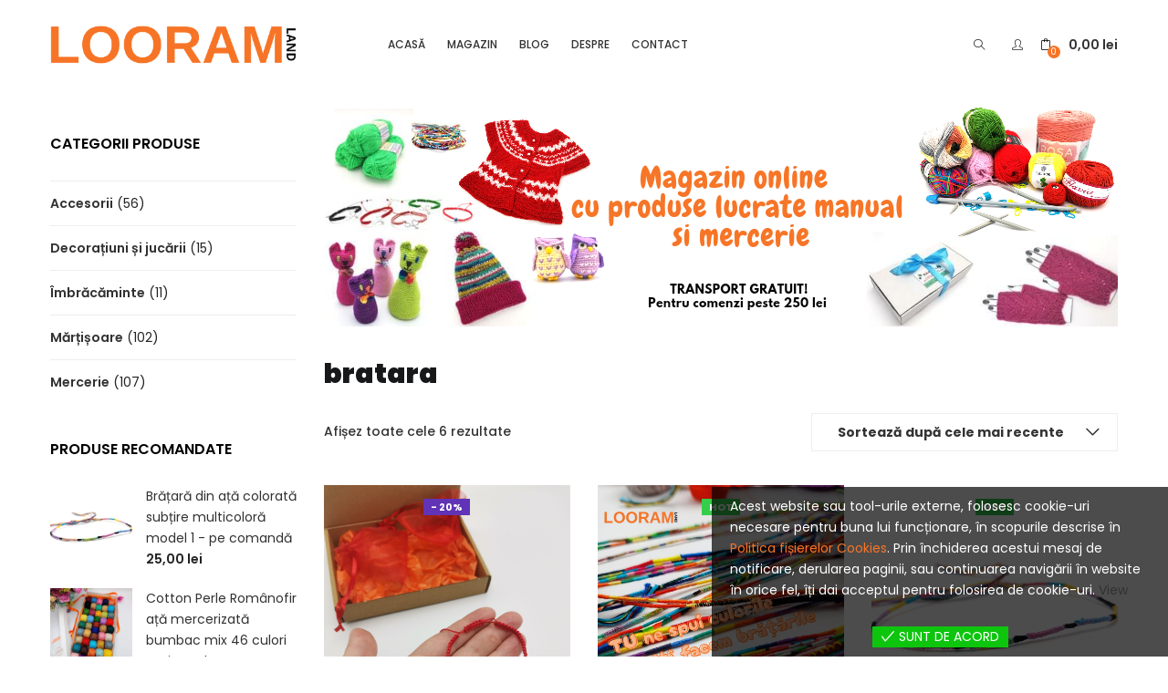

--- FILE ---
content_type: text/html; charset=UTF-8
request_url: https://looramland.ro/eticheta-produs/bratara/
body_size: 43318
content:
<!DOCTYPE html>
<html lang="ro-RO" class="no-js">
<head>
	<meta charset="UTF-8">
	<meta name="viewport" content="width=device-width">
	<link rel="profile" href="http://gmpg.org/xfn/11">
	<link rel="pingback" href="https://looramland.ro/xmlrpc.php">

					<script>document.documentElement.className = document.documentElement.className + ' yes-js js_active js'</script>
				<meta name='robots' content='index, follow, max-image-preview:large, max-snippet:-1, max-video-preview:-1' />
	<style>img:is([sizes="auto" i], [sizes^="auto," i]) { contain-intrinsic-size: 3000px 1500px }</style>
	<script>window._wca = window._wca || [];</script>

	<!-- This site is optimized with the Yoast SEO plugin v19.8 - https://yoast.com/wordpress/plugins/seo/ -->
	<title>Arhive bratara - Looram Land</title>
	<link rel="canonical" href="https://looramland.ro/eticheta-produs/bratara/" />
	<meta property="og:locale" content="ro_RO" />
	<meta property="og:type" content="article" />
	<meta property="og:title" content="Arhive bratara - Looram Land" />
	<meta property="og:url" content="https://looramland.ro/eticheta-produs/bratara/" />
	<meta property="og:site_name" content="Looram Land" />
	<meta name="twitter:card" content="summary_large_image" />
	<script type="application/ld+json" class="yoast-schema-graph">{"@context":"https://schema.org","@graph":[{"@type":"CollectionPage","@id":"https://looramland.ro/eticheta-produs/bratara/","url":"https://looramland.ro/eticheta-produs/bratara/","name":"Arhive bratara - Looram Land","isPartOf":{"@id":"https://looramland.ro/#website"},"primaryImageOfPage":{"@id":"https://looramland.ro/eticheta-produs/bratara/#primaryimage"},"image":{"@id":"https://looramland.ro/eticheta-produs/bratara/#primaryimage"},"thumbnailUrl":"https://looramland.ro/wp-content/uploads/2025/04/bratara-din-ata-colorata-realizata-manual-ca-in-vama-veche-3.jpg","breadcrumb":{"@id":"https://looramland.ro/eticheta-produs/bratara/#breadcrumb"},"inLanguage":"ro-RO"},{"@type":"ImageObject","inLanguage":"ro-RO","@id":"https://looramland.ro/eticheta-produs/bratara/#primaryimage","url":"https://looramland.ro/wp-content/uploads/2025/04/bratara-din-ata-colorata-realizata-manual-ca-in-vama-veche-3.jpg","contentUrl":"https://looramland.ro/wp-content/uploads/2025/04/bratara-din-ata-colorata-realizata-manual-ca-in-vama-veche-3.jpg","width":1000,"height":1000},{"@type":"BreadcrumbList","@id":"https://looramland.ro/eticheta-produs/bratara/#breadcrumb","itemListElement":[{"@type":"ListItem","position":1,"name":"Prima pagină","item":"https://looramland.ro/"},{"@type":"ListItem","position":2,"name":"bratara"}]},{"@type":"WebSite","@id":"https://looramland.ro/#website","url":"https://looramland.ro/","name":"Looram Land","description":"Tărâmul produselor lucrate manual","publisher":{"@id":"https://looramland.ro/#organization"},"potentialAction":[{"@type":"SearchAction","target":{"@type":"EntryPoint","urlTemplate":"https://looramland.ro/?s={search_term_string}"},"query-input":"required name=search_term_string"}],"inLanguage":"ro-RO"},{"@type":"Organization","@id":"https://looramland.ro/#organization","name":"LOORAM LAND S.R.L.","url":"https://looramland.ro/","sameAs":["https://www.instagram.com/looramland/","https://www.facebook.com/LooramLand"],"logo":{"@type":"ImageObject","inLanguage":"ro-RO","@id":"https://looramland.ro/#/schema/logo/image/","url":"https://looramland.ro/wp-content/uploads/2021/05/lg_looland.png","contentUrl":"https://looramland.ro/wp-content/uploads/2021/05/lg_looland.png","width":1715,"height":273,"caption":"LOORAM LAND S.R.L."},"image":{"@id":"https://looramland.ro/#/schema/logo/image/"}}]}</script>
	<!-- / Yoast SEO plugin. -->


<link rel='dns-prefetch' href='//stats.wp.com' />
<link rel='dns-prefetch' href='//fonts.googleapis.com' />
<link rel='dns-prefetch' href='//c0.wp.com' />
<link rel="alternate" type="application/rss+xml" title="Looram Land &raquo; Flux" href="https://looramland.ro/feed/" />
<link rel="alternate" type="application/rss+xml" title="Looram Land &raquo; Flux comentarii" href="https://looramland.ro/comments/feed/" />
<link rel="alternate" type="application/rss+xml" title="Looram Land &raquo; Flux bratara Tag" href="https://looramland.ro/eticheta-produs/bratara/feed/" />
<script type="text/javascript">
/* <![CDATA[ */
window._wpemojiSettings = {"baseUrl":"https:\/\/s.w.org\/images\/core\/emoji\/16.0.1\/72x72\/","ext":".png","svgUrl":"https:\/\/s.w.org\/images\/core\/emoji\/16.0.1\/svg\/","svgExt":".svg","source":{"concatemoji":"https:\/\/looramland.ro\/wp-includes\/js\/wp-emoji-release.min.js?ver=6.8.2"}};
/*! This file is auto-generated */
!function(s,n){var o,i,e;function c(e){try{var t={supportTests:e,timestamp:(new Date).valueOf()};sessionStorage.setItem(o,JSON.stringify(t))}catch(e){}}function p(e,t,n){e.clearRect(0,0,e.canvas.width,e.canvas.height),e.fillText(t,0,0);var t=new Uint32Array(e.getImageData(0,0,e.canvas.width,e.canvas.height).data),a=(e.clearRect(0,0,e.canvas.width,e.canvas.height),e.fillText(n,0,0),new Uint32Array(e.getImageData(0,0,e.canvas.width,e.canvas.height).data));return t.every(function(e,t){return e===a[t]})}function u(e,t){e.clearRect(0,0,e.canvas.width,e.canvas.height),e.fillText(t,0,0);for(var n=e.getImageData(16,16,1,1),a=0;a<n.data.length;a++)if(0!==n.data[a])return!1;return!0}function f(e,t,n,a){switch(t){case"flag":return n(e,"\ud83c\udff3\ufe0f\u200d\u26a7\ufe0f","\ud83c\udff3\ufe0f\u200b\u26a7\ufe0f")?!1:!n(e,"\ud83c\udde8\ud83c\uddf6","\ud83c\udde8\u200b\ud83c\uddf6")&&!n(e,"\ud83c\udff4\udb40\udc67\udb40\udc62\udb40\udc65\udb40\udc6e\udb40\udc67\udb40\udc7f","\ud83c\udff4\u200b\udb40\udc67\u200b\udb40\udc62\u200b\udb40\udc65\u200b\udb40\udc6e\u200b\udb40\udc67\u200b\udb40\udc7f");case"emoji":return!a(e,"\ud83e\udedf")}return!1}function g(e,t,n,a){var r="undefined"!=typeof WorkerGlobalScope&&self instanceof WorkerGlobalScope?new OffscreenCanvas(300,150):s.createElement("canvas"),o=r.getContext("2d",{willReadFrequently:!0}),i=(o.textBaseline="top",o.font="600 32px Arial",{});return e.forEach(function(e){i[e]=t(o,e,n,a)}),i}function t(e){var t=s.createElement("script");t.src=e,t.defer=!0,s.head.appendChild(t)}"undefined"!=typeof Promise&&(o="wpEmojiSettingsSupports",i=["flag","emoji"],n.supports={everything:!0,everythingExceptFlag:!0},e=new Promise(function(e){s.addEventListener("DOMContentLoaded",e,{once:!0})}),new Promise(function(t){var n=function(){try{var e=JSON.parse(sessionStorage.getItem(o));if("object"==typeof e&&"number"==typeof e.timestamp&&(new Date).valueOf()<e.timestamp+604800&&"object"==typeof e.supportTests)return e.supportTests}catch(e){}return null}();if(!n){if("undefined"!=typeof Worker&&"undefined"!=typeof OffscreenCanvas&&"undefined"!=typeof URL&&URL.createObjectURL&&"undefined"!=typeof Blob)try{var e="postMessage("+g.toString()+"("+[JSON.stringify(i),f.toString(),p.toString(),u.toString()].join(",")+"));",a=new Blob([e],{type:"text/javascript"}),r=new Worker(URL.createObjectURL(a),{name:"wpTestEmojiSupports"});return void(r.onmessage=function(e){c(n=e.data),r.terminate(),t(n)})}catch(e){}c(n=g(i,f,p,u))}t(n)}).then(function(e){for(var t in e)n.supports[t]=e[t],n.supports.everything=n.supports.everything&&n.supports[t],"flag"!==t&&(n.supports.everythingExceptFlag=n.supports.everythingExceptFlag&&n.supports[t]);n.supports.everythingExceptFlag=n.supports.everythingExceptFlag&&!n.supports.flag,n.DOMReady=!1,n.readyCallback=function(){n.DOMReady=!0}}).then(function(){return e}).then(function(){var e;n.supports.everything||(n.readyCallback(),(e=n.source||{}).concatemoji?t(e.concatemoji):e.wpemoji&&e.twemoji&&(t(e.twemoji),t(e.wpemoji)))}))}((window,document),window._wpemojiSettings);
/* ]]> */
</script>
<style id='wp-emoji-styles-inline-css' type='text/css'>

	img.wp-smiley, img.emoji {
		display: inline !important;
		border: none !important;
		box-shadow: none !important;
		height: 1em !important;
		width: 1em !important;
		margin: 0 0.07em !important;
		vertical-align: -0.1em !important;
		background: none !important;
		padding: 0 !important;
	}
</style>
<link rel='stylesheet' id='wp-block-library-css' href='https://c0.wp.com/c/6.8.2/wp-includes/css/dist/block-library/style.min.css' type='text/css' media='all' />
<style id='classic-theme-styles-inline-css' type='text/css'>
/*! This file is auto-generated */
.wp-block-button__link{color:#fff;background-color:#32373c;border-radius:9999px;box-shadow:none;text-decoration:none;padding:calc(.667em + 2px) calc(1.333em + 2px);font-size:1.125em}.wp-block-file__button{background:#32373c;color:#fff;text-decoration:none}
</style>
<link rel='stylesheet' id='mediaelement-css' href='https://c0.wp.com/c/6.8.2/wp-includes/js/mediaelement/mediaelementplayer-legacy.min.css' type='text/css' media='all' />
<link rel='stylesheet' id='wp-mediaelement-css' href='https://c0.wp.com/c/6.8.2/wp-includes/js/mediaelement/wp-mediaelement.min.css' type='text/css' media='all' />
<style id='jetpack-sharing-buttons-style-inline-css' type='text/css'>
.jetpack-sharing-buttons__services-list{display:flex;flex-direction:row;flex-wrap:wrap;gap:0;list-style-type:none;margin:5px;padding:0}.jetpack-sharing-buttons__services-list.has-small-icon-size{font-size:12px}.jetpack-sharing-buttons__services-list.has-normal-icon-size{font-size:16px}.jetpack-sharing-buttons__services-list.has-large-icon-size{font-size:24px}.jetpack-sharing-buttons__services-list.has-huge-icon-size{font-size:36px}@media print{.jetpack-sharing-buttons__services-list{display:none!important}}.editor-styles-wrapper .wp-block-jetpack-sharing-buttons{gap:0;padding-inline-start:0}ul.jetpack-sharing-buttons__services-list.has-background{padding:1.25em 2.375em}
</style>
<link rel='stylesheet' id='wc-block-vendors-style-css' href='https://c0.wp.com/p/woocommerce/5.2.2/packages/woocommerce-blocks/build/vendors-style.css' type='text/css' media='all' />
<link rel='stylesheet' id='wc-block-style-css' href='https://c0.wp.com/p/woocommerce/5.2.2/packages/woocommerce-blocks/build/style.css' type='text/css' media='all' />
<style id='joinchat-button-style-inline-css' type='text/css'>
.wp-block-joinchat-button{border:none!important;text-align:center}.wp-block-joinchat-button figure{display:table;margin:0 auto;padding:0}.wp-block-joinchat-button figcaption{font:normal normal 400 .6em/2em var(--wp--preset--font-family--system-font,sans-serif);margin:0;padding:0}.wp-block-joinchat-button .joinchat-button__qr{background-color:#fff;border:6px solid #25d366;border-radius:30px;box-sizing:content-box;display:block;height:200px;margin:auto;overflow:hidden;padding:10px;width:200px}.wp-block-joinchat-button .joinchat-button__qr canvas,.wp-block-joinchat-button .joinchat-button__qr img{display:block;margin:auto}.wp-block-joinchat-button .joinchat-button__link{align-items:center;background-color:#25d366;border:6px solid #25d366;border-radius:30px;display:inline-flex;flex-flow:row nowrap;justify-content:center;line-height:1.25em;margin:0 auto;text-decoration:none}.wp-block-joinchat-button .joinchat-button__link:before{background:transparent var(--joinchat-ico) no-repeat center;background-size:100%;content:"";display:block;height:1.5em;margin:-.75em .75em -.75em 0;width:1.5em}.wp-block-joinchat-button figure+.joinchat-button__link{margin-top:10px}@media (orientation:landscape)and (min-height:481px),(orientation:portrait)and (min-width:481px){.wp-block-joinchat-button.joinchat-button--qr-only figure+.joinchat-button__link{display:none}}@media (max-width:480px),(orientation:landscape)and (max-height:480px){.wp-block-joinchat-button figure{display:none}}

</style>
<link rel='stylesheet' id='jquery-selectBox-css' href='https://looramland.ro/wp-content/plugins/yith-woocommerce-wishlist/assets/css/jquery.selectBox.css?ver=1.2.0' type='text/css' media='all' />
<link rel='stylesheet' id='yith-wcwl-font-awesome-css' href='https://looramland.ro/wp-content/plugins/yith-woocommerce-wishlist/assets/css/font-awesome.css?ver=4.7.0' type='text/css' media='all' />
<link rel='stylesheet' id='woocommerce_prettyPhoto_css-css' href='//looramland.ro/wp-content/plugins/woocommerce/assets/css/prettyPhoto.css?ver=3.1.6' type='text/css' media='all' />
<link rel='stylesheet' id='yith-wcwl-main-css' href='https://looramland.ro/wp-content/plugins/yith-woocommerce-wishlist/assets/css/style.css?ver=3.7.0' type='text/css' media='all' />
<style id='global-styles-inline-css' type='text/css'>
:root{--wp--preset--aspect-ratio--square: 1;--wp--preset--aspect-ratio--4-3: 4/3;--wp--preset--aspect-ratio--3-4: 3/4;--wp--preset--aspect-ratio--3-2: 3/2;--wp--preset--aspect-ratio--2-3: 2/3;--wp--preset--aspect-ratio--16-9: 16/9;--wp--preset--aspect-ratio--9-16: 9/16;--wp--preset--color--black: #000000;--wp--preset--color--cyan-bluish-gray: #abb8c3;--wp--preset--color--white: #ffffff;--wp--preset--color--pale-pink: #f78da7;--wp--preset--color--vivid-red: #cf2e2e;--wp--preset--color--luminous-vivid-orange: #ff6900;--wp--preset--color--luminous-vivid-amber: #fcb900;--wp--preset--color--light-green-cyan: #7bdcb5;--wp--preset--color--vivid-green-cyan: #00d084;--wp--preset--color--pale-cyan-blue: #8ed1fc;--wp--preset--color--vivid-cyan-blue: #0693e3;--wp--preset--color--vivid-purple: #9b51e0;--wp--preset--gradient--vivid-cyan-blue-to-vivid-purple: linear-gradient(135deg,rgba(6,147,227,1) 0%,rgb(155,81,224) 100%);--wp--preset--gradient--light-green-cyan-to-vivid-green-cyan: linear-gradient(135deg,rgb(122,220,180) 0%,rgb(0,208,130) 100%);--wp--preset--gradient--luminous-vivid-amber-to-luminous-vivid-orange: linear-gradient(135deg,rgba(252,185,0,1) 0%,rgba(255,105,0,1) 100%);--wp--preset--gradient--luminous-vivid-orange-to-vivid-red: linear-gradient(135deg,rgba(255,105,0,1) 0%,rgb(207,46,46) 100%);--wp--preset--gradient--very-light-gray-to-cyan-bluish-gray: linear-gradient(135deg,rgb(238,238,238) 0%,rgb(169,184,195) 100%);--wp--preset--gradient--cool-to-warm-spectrum: linear-gradient(135deg,rgb(74,234,220) 0%,rgb(151,120,209) 20%,rgb(207,42,186) 40%,rgb(238,44,130) 60%,rgb(251,105,98) 80%,rgb(254,248,76) 100%);--wp--preset--gradient--blush-light-purple: linear-gradient(135deg,rgb(255,206,236) 0%,rgb(152,150,240) 100%);--wp--preset--gradient--blush-bordeaux: linear-gradient(135deg,rgb(254,205,165) 0%,rgb(254,45,45) 50%,rgb(107,0,62) 100%);--wp--preset--gradient--luminous-dusk: linear-gradient(135deg,rgb(255,203,112) 0%,rgb(199,81,192) 50%,rgb(65,88,208) 100%);--wp--preset--gradient--pale-ocean: linear-gradient(135deg,rgb(255,245,203) 0%,rgb(182,227,212) 50%,rgb(51,167,181) 100%);--wp--preset--gradient--electric-grass: linear-gradient(135deg,rgb(202,248,128) 0%,rgb(113,206,126) 100%);--wp--preset--gradient--midnight: linear-gradient(135deg,rgb(2,3,129) 0%,rgb(40,116,252) 100%);--wp--preset--font-size--small: 13px;--wp--preset--font-size--medium: 20px;--wp--preset--font-size--large: 36px;--wp--preset--font-size--x-large: 42px;--wp--preset--spacing--20: 0.44rem;--wp--preset--spacing--30: 0.67rem;--wp--preset--spacing--40: 1rem;--wp--preset--spacing--50: 1.5rem;--wp--preset--spacing--60: 2.25rem;--wp--preset--spacing--70: 3.38rem;--wp--preset--spacing--80: 5.06rem;--wp--preset--shadow--natural: 6px 6px 9px rgba(0, 0, 0, 0.2);--wp--preset--shadow--deep: 12px 12px 50px rgba(0, 0, 0, 0.4);--wp--preset--shadow--sharp: 6px 6px 0px rgba(0, 0, 0, 0.2);--wp--preset--shadow--outlined: 6px 6px 0px -3px rgba(255, 255, 255, 1), 6px 6px rgba(0, 0, 0, 1);--wp--preset--shadow--crisp: 6px 6px 0px rgba(0, 0, 0, 1);}:where(.is-layout-flex){gap: 0.5em;}:where(.is-layout-grid){gap: 0.5em;}body .is-layout-flex{display: flex;}.is-layout-flex{flex-wrap: wrap;align-items: center;}.is-layout-flex > :is(*, div){margin: 0;}body .is-layout-grid{display: grid;}.is-layout-grid > :is(*, div){margin: 0;}:where(.wp-block-columns.is-layout-flex){gap: 2em;}:where(.wp-block-columns.is-layout-grid){gap: 2em;}:where(.wp-block-post-template.is-layout-flex){gap: 1.25em;}:where(.wp-block-post-template.is-layout-grid){gap: 1.25em;}.has-black-color{color: var(--wp--preset--color--black) !important;}.has-cyan-bluish-gray-color{color: var(--wp--preset--color--cyan-bluish-gray) !important;}.has-white-color{color: var(--wp--preset--color--white) !important;}.has-pale-pink-color{color: var(--wp--preset--color--pale-pink) !important;}.has-vivid-red-color{color: var(--wp--preset--color--vivid-red) !important;}.has-luminous-vivid-orange-color{color: var(--wp--preset--color--luminous-vivid-orange) !important;}.has-luminous-vivid-amber-color{color: var(--wp--preset--color--luminous-vivid-amber) !important;}.has-light-green-cyan-color{color: var(--wp--preset--color--light-green-cyan) !important;}.has-vivid-green-cyan-color{color: var(--wp--preset--color--vivid-green-cyan) !important;}.has-pale-cyan-blue-color{color: var(--wp--preset--color--pale-cyan-blue) !important;}.has-vivid-cyan-blue-color{color: var(--wp--preset--color--vivid-cyan-blue) !important;}.has-vivid-purple-color{color: var(--wp--preset--color--vivid-purple) !important;}.has-black-background-color{background-color: var(--wp--preset--color--black) !important;}.has-cyan-bluish-gray-background-color{background-color: var(--wp--preset--color--cyan-bluish-gray) !important;}.has-white-background-color{background-color: var(--wp--preset--color--white) !important;}.has-pale-pink-background-color{background-color: var(--wp--preset--color--pale-pink) !important;}.has-vivid-red-background-color{background-color: var(--wp--preset--color--vivid-red) !important;}.has-luminous-vivid-orange-background-color{background-color: var(--wp--preset--color--luminous-vivid-orange) !important;}.has-luminous-vivid-amber-background-color{background-color: var(--wp--preset--color--luminous-vivid-amber) !important;}.has-light-green-cyan-background-color{background-color: var(--wp--preset--color--light-green-cyan) !important;}.has-vivid-green-cyan-background-color{background-color: var(--wp--preset--color--vivid-green-cyan) !important;}.has-pale-cyan-blue-background-color{background-color: var(--wp--preset--color--pale-cyan-blue) !important;}.has-vivid-cyan-blue-background-color{background-color: var(--wp--preset--color--vivid-cyan-blue) !important;}.has-vivid-purple-background-color{background-color: var(--wp--preset--color--vivid-purple) !important;}.has-black-border-color{border-color: var(--wp--preset--color--black) !important;}.has-cyan-bluish-gray-border-color{border-color: var(--wp--preset--color--cyan-bluish-gray) !important;}.has-white-border-color{border-color: var(--wp--preset--color--white) !important;}.has-pale-pink-border-color{border-color: var(--wp--preset--color--pale-pink) !important;}.has-vivid-red-border-color{border-color: var(--wp--preset--color--vivid-red) !important;}.has-luminous-vivid-orange-border-color{border-color: var(--wp--preset--color--luminous-vivid-orange) !important;}.has-luminous-vivid-amber-border-color{border-color: var(--wp--preset--color--luminous-vivid-amber) !important;}.has-light-green-cyan-border-color{border-color: var(--wp--preset--color--light-green-cyan) !important;}.has-vivid-green-cyan-border-color{border-color: var(--wp--preset--color--vivid-green-cyan) !important;}.has-pale-cyan-blue-border-color{border-color: var(--wp--preset--color--pale-cyan-blue) !important;}.has-vivid-cyan-blue-border-color{border-color: var(--wp--preset--color--vivid-cyan-blue) !important;}.has-vivid-purple-border-color{border-color: var(--wp--preset--color--vivid-purple) !important;}.has-vivid-cyan-blue-to-vivid-purple-gradient-background{background: var(--wp--preset--gradient--vivid-cyan-blue-to-vivid-purple) !important;}.has-light-green-cyan-to-vivid-green-cyan-gradient-background{background: var(--wp--preset--gradient--light-green-cyan-to-vivid-green-cyan) !important;}.has-luminous-vivid-amber-to-luminous-vivid-orange-gradient-background{background: var(--wp--preset--gradient--luminous-vivid-amber-to-luminous-vivid-orange) !important;}.has-luminous-vivid-orange-to-vivid-red-gradient-background{background: var(--wp--preset--gradient--luminous-vivid-orange-to-vivid-red) !important;}.has-very-light-gray-to-cyan-bluish-gray-gradient-background{background: var(--wp--preset--gradient--very-light-gray-to-cyan-bluish-gray) !important;}.has-cool-to-warm-spectrum-gradient-background{background: var(--wp--preset--gradient--cool-to-warm-spectrum) !important;}.has-blush-light-purple-gradient-background{background: var(--wp--preset--gradient--blush-light-purple) !important;}.has-blush-bordeaux-gradient-background{background: var(--wp--preset--gradient--blush-bordeaux) !important;}.has-luminous-dusk-gradient-background{background: var(--wp--preset--gradient--luminous-dusk) !important;}.has-pale-ocean-gradient-background{background: var(--wp--preset--gradient--pale-ocean) !important;}.has-electric-grass-gradient-background{background: var(--wp--preset--gradient--electric-grass) !important;}.has-midnight-gradient-background{background: var(--wp--preset--gradient--midnight) !important;}.has-small-font-size{font-size: var(--wp--preset--font-size--small) !important;}.has-medium-font-size{font-size: var(--wp--preset--font-size--medium) !important;}.has-large-font-size{font-size: var(--wp--preset--font-size--large) !important;}.has-x-large-font-size{font-size: var(--wp--preset--font-size--x-large) !important;}
:where(.wp-block-post-template.is-layout-flex){gap: 1.25em;}:where(.wp-block-post-template.is-layout-grid){gap: 1.25em;}
:where(.wp-block-columns.is-layout-flex){gap: 2em;}:where(.wp-block-columns.is-layout-grid){gap: 2em;}
:root :where(.wp-block-pullquote){font-size: 1.5em;line-height: 1.6;}
</style>
<style id='extendify-gutenberg-patterns-and-templates-utilities-inline-css' type='text/css'>
.ext-absolute{position:absolute!important}.ext-relative{position:relative!important}.ext-top-base{top:var(--wp--style--block-gap,1.75rem)!important}.ext-top-lg{top:var(--extendify--spacing--large)!important}.ext--top-base{top:calc(var(--wp--style--block-gap, 1.75rem)*-1)!important}.ext--top-lg{top:calc(var(--extendify--spacing--large)*-1)!important}.ext-right-base{right:var(--wp--style--block-gap,1.75rem)!important}.ext-right-lg{right:var(--extendify--spacing--large)!important}.ext--right-base{right:calc(var(--wp--style--block-gap, 1.75rem)*-1)!important}.ext--right-lg{right:calc(var(--extendify--spacing--large)*-1)!important}.ext-bottom-base{bottom:var(--wp--style--block-gap,1.75rem)!important}.ext-bottom-lg{bottom:var(--extendify--spacing--large)!important}.ext--bottom-base{bottom:calc(var(--wp--style--block-gap, 1.75rem)*-1)!important}.ext--bottom-lg{bottom:calc(var(--extendify--spacing--large)*-1)!important}.ext-left-base{left:var(--wp--style--block-gap,1.75rem)!important}.ext-left-lg{left:var(--extendify--spacing--large)!important}.ext--left-base{left:calc(var(--wp--style--block-gap, 1.75rem)*-1)!important}.ext--left-lg{left:calc(var(--extendify--spacing--large)*-1)!important}.ext-order-1{order:1!important}.ext-order-2{order:2!important}.ext-col-auto{grid-column:auto!important}.ext-col-span-1{grid-column:span 1/span 1!important}.ext-col-span-2{grid-column:span 2/span 2!important}.ext-col-span-3{grid-column:span 3/span 3!important}.ext-col-span-4{grid-column:span 4/span 4!important}.ext-col-span-5{grid-column:span 5/span 5!important}.ext-col-span-6{grid-column:span 6/span 6!important}.ext-col-span-7{grid-column:span 7/span 7!important}.ext-col-span-8{grid-column:span 8/span 8!important}.ext-col-span-9{grid-column:span 9/span 9!important}.ext-col-span-10{grid-column:span 10/span 10!important}.ext-col-span-11{grid-column:span 11/span 11!important}.ext-col-span-12{grid-column:span 12/span 12!important}.ext-col-span-full{grid-column:1/-1!important}.ext-col-start-1{grid-column-start:1!important}.ext-col-start-2{grid-column-start:2!important}.ext-col-start-3{grid-column-start:3!important}.ext-col-start-4{grid-column-start:4!important}.ext-col-start-5{grid-column-start:5!important}.ext-col-start-6{grid-column-start:6!important}.ext-col-start-7{grid-column-start:7!important}.ext-col-start-8{grid-column-start:8!important}.ext-col-start-9{grid-column-start:9!important}.ext-col-start-10{grid-column-start:10!important}.ext-col-start-11{grid-column-start:11!important}.ext-col-start-12{grid-column-start:12!important}.ext-col-start-13{grid-column-start:13!important}.ext-col-start-auto{grid-column-start:auto!important}.ext-col-end-1{grid-column-end:1!important}.ext-col-end-2{grid-column-end:2!important}.ext-col-end-3{grid-column-end:3!important}.ext-col-end-4{grid-column-end:4!important}.ext-col-end-5{grid-column-end:5!important}.ext-col-end-6{grid-column-end:6!important}.ext-col-end-7{grid-column-end:7!important}.ext-col-end-8{grid-column-end:8!important}.ext-col-end-9{grid-column-end:9!important}.ext-col-end-10{grid-column-end:10!important}.ext-col-end-11{grid-column-end:11!important}.ext-col-end-12{grid-column-end:12!important}.ext-col-end-13{grid-column-end:13!important}.ext-col-end-auto{grid-column-end:auto!important}.ext-row-auto{grid-row:auto!important}.ext-row-span-1{grid-row:span 1/span 1!important}.ext-row-span-2{grid-row:span 2/span 2!important}.ext-row-span-3{grid-row:span 3/span 3!important}.ext-row-span-4{grid-row:span 4/span 4!important}.ext-row-span-5{grid-row:span 5/span 5!important}.ext-row-span-6{grid-row:span 6/span 6!important}.ext-row-span-full{grid-row:1/-1!important}.ext-row-start-1{grid-row-start:1!important}.ext-row-start-2{grid-row-start:2!important}.ext-row-start-3{grid-row-start:3!important}.ext-row-start-4{grid-row-start:4!important}.ext-row-start-5{grid-row-start:5!important}.ext-row-start-6{grid-row-start:6!important}.ext-row-start-7{grid-row-start:7!important}.ext-row-start-auto{grid-row-start:auto!important}.ext-row-end-1{grid-row-end:1!important}.ext-row-end-2{grid-row-end:2!important}.ext-row-end-3{grid-row-end:3!important}.ext-row-end-4{grid-row-end:4!important}.ext-row-end-5{grid-row-end:5!important}.ext-row-end-6{grid-row-end:6!important}.ext-row-end-7{grid-row-end:7!important}.ext-row-end-auto{grid-row-end:auto!important}.ext-m-0:not([style*=margin]){margin:0!important}.ext-m-auto:not([style*=margin]){margin:auto!important}.ext-m-base:not([style*=margin]){margin:var(--wp--style--block-gap,1.75rem)!important}.ext-m-lg:not([style*=margin]){margin:var(--extendify--spacing--large)!important}.ext--m-base:not([style*=margin]){margin:calc(var(--wp--style--block-gap, 1.75rem)*-1)!important}.ext--m-lg:not([style*=margin]){margin:calc(var(--extendify--spacing--large)*-1)!important}.ext-mx-0:not([style*=margin]){margin-left:0!important;margin-right:0!important}.ext-mx-auto:not([style*=margin]){margin-left:auto!important;margin-right:auto!important}.ext-mx-base:not([style*=margin]){margin-left:var(--wp--style--block-gap,1.75rem)!important;margin-right:var(--wp--style--block-gap,1.75rem)!important}.ext-mx-lg:not([style*=margin]){margin-left:var(--extendify--spacing--large)!important;margin-right:var(--extendify--spacing--large)!important}.ext--mx-base:not([style*=margin]){margin-left:calc(var(--wp--style--block-gap, 1.75rem)*-1)!important;margin-right:calc(var(--wp--style--block-gap, 1.75rem)*-1)!important}.ext--mx-lg:not([style*=margin]){margin-left:calc(var(--extendify--spacing--large)*-1)!important;margin-right:calc(var(--extendify--spacing--large)*-1)!important}.ext-my-0:not([style*=margin]){margin-bottom:0!important;margin-top:0!important}.ext-my-auto:not([style*=margin]){margin-bottom:auto!important;margin-top:auto!important}.ext-my-base:not([style*=margin]){margin-bottom:var(--wp--style--block-gap,1.75rem)!important;margin-top:var(--wp--style--block-gap,1.75rem)!important}.ext-my-lg:not([style*=margin]){margin-bottom:var(--extendify--spacing--large)!important;margin-top:var(--extendify--spacing--large)!important}.ext--my-base:not([style*=margin]){margin-bottom:calc(var(--wp--style--block-gap, 1.75rem)*-1)!important;margin-top:calc(var(--wp--style--block-gap, 1.75rem)*-1)!important}.ext--my-lg:not([style*=margin]){margin-bottom:calc(var(--extendify--spacing--large)*-1)!important;margin-top:calc(var(--extendify--spacing--large)*-1)!important}.ext-mt-0:not([style*=margin]){margin-top:0!important}.ext-mt-auto:not([style*=margin]){margin-top:auto!important}.ext-mt-base:not([style*=margin]){margin-top:var(--wp--style--block-gap,1.75rem)!important}.ext-mt-lg:not([style*=margin]){margin-top:var(--extendify--spacing--large)!important}.ext--mt-base:not([style*=margin]){margin-top:calc(var(--wp--style--block-gap, 1.75rem)*-1)!important}.ext--mt-lg:not([style*=margin]){margin-top:calc(var(--extendify--spacing--large)*-1)!important}.ext-mr-0:not([style*=margin]){margin-right:0!important}.ext-mr-auto:not([style*=margin]){margin-right:auto!important}.ext-mr-base:not([style*=margin]){margin-right:var(--wp--style--block-gap,1.75rem)!important}.ext-mr-lg:not([style*=margin]){margin-right:var(--extendify--spacing--large)!important}.ext--mr-base:not([style*=margin]){margin-right:calc(var(--wp--style--block-gap, 1.75rem)*-1)!important}.ext--mr-lg:not([style*=margin]){margin-right:calc(var(--extendify--spacing--large)*-1)!important}.ext-mb-0:not([style*=margin]){margin-bottom:0!important}.ext-mb-auto:not([style*=margin]){margin-bottom:auto!important}.ext-mb-base:not([style*=margin]){margin-bottom:var(--wp--style--block-gap,1.75rem)!important}.ext-mb-lg:not([style*=margin]){margin-bottom:var(--extendify--spacing--large)!important}.ext--mb-base:not([style*=margin]){margin-bottom:calc(var(--wp--style--block-gap, 1.75rem)*-1)!important}.ext--mb-lg:not([style*=margin]){margin-bottom:calc(var(--extendify--spacing--large)*-1)!important}.ext-ml-0:not([style*=margin]){margin-left:0!important}.ext-ml-auto:not([style*=margin]){margin-left:auto!important}.ext-ml-base:not([style*=margin]){margin-left:var(--wp--style--block-gap,1.75rem)!important}.ext-ml-lg:not([style*=margin]){margin-left:var(--extendify--spacing--large)!important}.ext--ml-base:not([style*=margin]){margin-left:calc(var(--wp--style--block-gap, 1.75rem)*-1)!important}.ext--ml-lg:not([style*=margin]){margin-left:calc(var(--extendify--spacing--large)*-1)!important}.ext-block{display:block!important}.ext-inline-block{display:inline-block!important}.ext-inline{display:inline!important}.ext-flex{display:flex!important}.ext-inline-flex{display:inline-flex!important}.ext-grid{display:grid!important}.ext-inline-grid{display:inline-grid!important}.ext-hidden{display:none!important}.ext-w-auto{width:auto!important}.ext-w-full{width:100%!important}.ext-max-w-full{max-width:100%!important}.ext-flex-1{flex:1 1 0%!important}.ext-flex-auto{flex:1 1 auto!important}.ext-flex-initial{flex:0 1 auto!important}.ext-flex-none{flex:none!important}.ext-flex-shrink-0{flex-shrink:0!important}.ext-flex-shrink{flex-shrink:1!important}.ext-flex-grow-0{flex-grow:0!important}.ext-flex-grow{flex-grow:1!important}.ext-list-none{list-style-type:none!important}.ext-grid-cols-1{grid-template-columns:repeat(1,minmax(0,1fr))!important}.ext-grid-cols-2{grid-template-columns:repeat(2,minmax(0,1fr))!important}.ext-grid-cols-3{grid-template-columns:repeat(3,minmax(0,1fr))!important}.ext-grid-cols-4{grid-template-columns:repeat(4,minmax(0,1fr))!important}.ext-grid-cols-5{grid-template-columns:repeat(5,minmax(0,1fr))!important}.ext-grid-cols-6{grid-template-columns:repeat(6,minmax(0,1fr))!important}.ext-grid-cols-7{grid-template-columns:repeat(7,minmax(0,1fr))!important}.ext-grid-cols-8{grid-template-columns:repeat(8,minmax(0,1fr))!important}.ext-grid-cols-9{grid-template-columns:repeat(9,minmax(0,1fr))!important}.ext-grid-cols-10{grid-template-columns:repeat(10,minmax(0,1fr))!important}.ext-grid-cols-11{grid-template-columns:repeat(11,minmax(0,1fr))!important}.ext-grid-cols-12{grid-template-columns:repeat(12,minmax(0,1fr))!important}.ext-grid-cols-none{grid-template-columns:none!important}.ext-grid-rows-1{grid-template-rows:repeat(1,minmax(0,1fr))!important}.ext-grid-rows-2{grid-template-rows:repeat(2,minmax(0,1fr))!important}.ext-grid-rows-3{grid-template-rows:repeat(3,minmax(0,1fr))!important}.ext-grid-rows-4{grid-template-rows:repeat(4,minmax(0,1fr))!important}.ext-grid-rows-5{grid-template-rows:repeat(5,minmax(0,1fr))!important}.ext-grid-rows-6{grid-template-rows:repeat(6,minmax(0,1fr))!important}.ext-grid-rows-none{grid-template-rows:none!important}.ext-flex-row{flex-direction:row!important}.ext-flex-row-reverse{flex-direction:row-reverse!important}.ext-flex-col{flex-direction:column!important}.ext-flex-col-reverse{flex-direction:column-reverse!important}.ext-flex-wrap{flex-wrap:wrap!important}.ext-flex-wrap-reverse{flex-wrap:wrap-reverse!important}.ext-flex-nowrap{flex-wrap:nowrap!important}.ext-items-start{align-items:flex-start!important}.ext-items-end{align-items:flex-end!important}.ext-items-center{align-items:center!important}.ext-items-baseline{align-items:baseline!important}.ext-items-stretch{align-items:stretch!important}.ext-justify-start{justify-content:flex-start!important}.ext-justify-end{justify-content:flex-end!important}.ext-justify-center{justify-content:center!important}.ext-justify-between{justify-content:space-between!important}.ext-justify-around{justify-content:space-around!important}.ext-justify-evenly{justify-content:space-evenly!important}.ext-justify-items-start{justify-items:start!important}.ext-justify-items-end{justify-items:end!important}.ext-justify-items-center{justify-items:center!important}.ext-justify-items-stretch{justify-items:stretch!important}.ext-gap-0{gap:0!important}.ext-gap-base{gap:var(--wp--style--block-gap,1.75rem)!important}.ext-gap-lg{gap:var(--extendify--spacing--large)!important}.ext-gap-x-0{-moz-column-gap:0!important;column-gap:0!important}.ext-gap-x-base{-moz-column-gap:var(--wp--style--block-gap,1.75rem)!important;column-gap:var(--wp--style--block-gap,1.75rem)!important}.ext-gap-x-lg{-moz-column-gap:var(--extendify--spacing--large)!important;column-gap:var(--extendify--spacing--large)!important}.ext-gap-y-0{row-gap:0!important}.ext-gap-y-base{row-gap:var(--wp--style--block-gap,1.75rem)!important}.ext-gap-y-lg{row-gap:var(--extendify--spacing--large)!important}.ext-justify-self-auto{justify-self:auto!important}.ext-justify-self-start{justify-self:start!important}.ext-justify-self-end{justify-self:end!important}.ext-justify-self-center{justify-self:center!important}.ext-justify-self-stretch{justify-self:stretch!important}.ext-rounded-none{border-radius:0!important}.ext-rounded-full{border-radius:9999px!important}.ext-rounded-t-none{border-top-left-radius:0!important;border-top-right-radius:0!important}.ext-rounded-t-full{border-top-left-radius:9999px!important;border-top-right-radius:9999px!important}.ext-rounded-r-none{border-bottom-right-radius:0!important;border-top-right-radius:0!important}.ext-rounded-r-full{border-bottom-right-radius:9999px!important;border-top-right-radius:9999px!important}.ext-rounded-b-none{border-bottom-left-radius:0!important;border-bottom-right-radius:0!important}.ext-rounded-b-full{border-bottom-left-radius:9999px!important;border-bottom-right-radius:9999px!important}.ext-rounded-l-none{border-bottom-left-radius:0!important;border-top-left-radius:0!important}.ext-rounded-l-full{border-bottom-left-radius:9999px!important;border-top-left-radius:9999px!important}.ext-rounded-tl-none{border-top-left-radius:0!important}.ext-rounded-tl-full{border-top-left-radius:9999px!important}.ext-rounded-tr-none{border-top-right-radius:0!important}.ext-rounded-tr-full{border-top-right-radius:9999px!important}.ext-rounded-br-none{border-bottom-right-radius:0!important}.ext-rounded-br-full{border-bottom-right-radius:9999px!important}.ext-rounded-bl-none{border-bottom-left-radius:0!important}.ext-rounded-bl-full{border-bottom-left-radius:9999px!important}.ext-border-0{border-width:0!important}.ext-border-t-0{border-top-width:0!important}.ext-border-r-0{border-right-width:0!important}.ext-border-b-0{border-bottom-width:0!important}.ext-border-l-0{border-left-width:0!important}.ext-p-0:not([style*=padding]){padding:0!important}.ext-p-base:not([style*=padding]){padding:var(--wp--style--block-gap,1.75rem)!important}.ext-p-lg:not([style*=padding]){padding:var(--extendify--spacing--large)!important}.ext-px-0:not([style*=padding]){padding-left:0!important;padding-right:0!important}.ext-px-base:not([style*=padding]){padding-left:var(--wp--style--block-gap,1.75rem)!important;padding-right:var(--wp--style--block-gap,1.75rem)!important}.ext-px-lg:not([style*=padding]){padding-left:var(--extendify--spacing--large)!important;padding-right:var(--extendify--spacing--large)!important}.ext-py-0:not([style*=padding]){padding-bottom:0!important;padding-top:0!important}.ext-py-base:not([style*=padding]){padding-bottom:var(--wp--style--block-gap,1.75rem)!important;padding-top:var(--wp--style--block-gap,1.75rem)!important}.ext-py-lg:not([style*=padding]){padding-bottom:var(--extendify--spacing--large)!important;padding-top:var(--extendify--spacing--large)!important}.ext-pt-0:not([style*=padding]){padding-top:0!important}.ext-pt-base:not([style*=padding]){padding-top:var(--wp--style--block-gap,1.75rem)!important}.ext-pt-lg:not([style*=padding]){padding-top:var(--extendify--spacing--large)!important}.ext-pr-0:not([style*=padding]){padding-right:0!important}.ext-pr-base:not([style*=padding]){padding-right:var(--wp--style--block-gap,1.75rem)!important}.ext-pr-lg:not([style*=padding]){padding-right:var(--extendify--spacing--large)!important}.ext-pb-0:not([style*=padding]){padding-bottom:0!important}.ext-pb-base:not([style*=padding]){padding-bottom:var(--wp--style--block-gap,1.75rem)!important}.ext-pb-lg:not([style*=padding]){padding-bottom:var(--extendify--spacing--large)!important}.ext-pl-0:not([style*=padding]){padding-left:0!important}.ext-pl-base:not([style*=padding]){padding-left:var(--wp--style--block-gap,1.75rem)!important}.ext-pl-lg:not([style*=padding]){padding-left:var(--extendify--spacing--large)!important}.ext-text-left{text-align:left!important}.ext-text-center{text-align:center!important}.ext-text-right{text-align:right!important}.ext-leading-none{line-height:1!important}.ext-leading-tight{line-height:1.25!important}.ext-leading-snug{line-height:1.375!important}.ext-leading-normal{line-height:1.5!important}.ext-leading-relaxed{line-height:1.625!important}.ext-leading-loose{line-height:2!important}.clip-path--rhombus img{-webkit-clip-path:polygon(15% 6%,80% 29%,84% 93%,23% 69%);clip-path:polygon(15% 6%,80% 29%,84% 93%,23% 69%)}.clip-path--diamond img{-webkit-clip-path:polygon(5% 29%,60% 2%,91% 64%,36% 89%);clip-path:polygon(5% 29%,60% 2%,91% 64%,36% 89%)}.clip-path--rhombus-alt img{-webkit-clip-path:polygon(14% 9%,85% 24%,91% 89%,19% 76%);clip-path:polygon(14% 9%,85% 24%,91% 89%,19% 76%)}.wp-block-columns[class*=fullwidth-cols]{margin-bottom:unset}.wp-block-column.editor\:pointer-events-none{margin-bottom:0!important;margin-top:0!important}.is-root-container.block-editor-block-list__layout>[data-align=full]:not(:first-of-type)>.wp-block-column.editor\:pointer-events-none,.is-root-container.block-editor-block-list__layout>[data-align=wide]>.wp-block-column.editor\:pointer-events-none{margin-top:calc(var(--wp--style--block-gap, 28px)*-1)!important}.ext .wp-block-columns .wp-block-column[style*=padding]{padding-left:0!important;padding-right:0!important}.ext .wp-block-columns+.wp-block-columns:not([class*=mt-]):not([class*=my-]):not([style*=margin]){margin-top:0!important}[class*=fullwidth-cols] .wp-block-column:first-child,[class*=fullwidth-cols] .wp-block-group:first-child{margin-top:0}[class*=fullwidth-cols] .wp-block-column:last-child,[class*=fullwidth-cols] .wp-block-group:last-child{margin-bottom:0}[class*=fullwidth-cols] .wp-block-column:first-child>*,[class*=fullwidth-cols] .wp-block-column>:first-child{margin-top:0}.ext .is-not-stacked-on-mobile .wp-block-column,[class*=fullwidth-cols] .wp-block-column>:last-child{margin-bottom:0}.wp-block-columns[class*=fullwidth-cols]:not(.is-not-stacked-on-mobile)>.wp-block-column:not(:last-child){margin-bottom:var(--wp--style--block-gap,1.75rem)}@media (min-width:782px){.wp-block-columns[class*=fullwidth-cols]:not(.is-not-stacked-on-mobile)>.wp-block-column:not(:last-child){margin-bottom:0}}.wp-block-columns[class*=fullwidth-cols].is-not-stacked-on-mobile>.wp-block-column{margin-bottom:0!important}@media (min-width:600px) and (max-width:781px){.wp-block-columns[class*=fullwidth-cols]:not(.is-not-stacked-on-mobile)>.wp-block-column:nth-child(2n){margin-left:var(--wp--style--block-gap,2em)}}@media (max-width:781px){.tablet\:fullwidth-cols.wp-block-columns:not(.is-not-stacked-on-mobile){flex-wrap:wrap}.tablet\:fullwidth-cols.wp-block-columns:not(.is-not-stacked-on-mobile)>.wp-block-column,.tablet\:fullwidth-cols.wp-block-columns:not(.is-not-stacked-on-mobile)>.wp-block-column:not([style*=margin]){margin-left:0!important}.tablet\:fullwidth-cols.wp-block-columns:not(.is-not-stacked-on-mobile)>.wp-block-column{flex-basis:100%!important}}@media (max-width:1079px){.desktop\:fullwidth-cols.wp-block-columns:not(.is-not-stacked-on-mobile){flex-wrap:wrap}.desktop\:fullwidth-cols.wp-block-columns:not(.is-not-stacked-on-mobile)>.wp-block-column,.desktop\:fullwidth-cols.wp-block-columns:not(.is-not-stacked-on-mobile)>.wp-block-column:not([style*=margin]){margin-left:0!important}.desktop\:fullwidth-cols.wp-block-columns:not(.is-not-stacked-on-mobile)>.wp-block-column{flex-basis:100%!important}.desktop\:fullwidth-cols.wp-block-columns:not(.is-not-stacked-on-mobile)>.wp-block-column:not(:last-child){margin-bottom:var(--wp--style--block-gap,1.75rem)!important}}.direction-rtl{direction:rtl}.direction-ltr{direction:ltr}.is-style-inline-list{padding-left:0!important}.is-style-inline-list li{list-style-type:none!important}@media (min-width:782px){.is-style-inline-list li{display:inline!important;margin-right:var(--wp--style--block-gap,1.75rem)!important}}@media (min-width:782px){.is-style-inline-list li:first-child{margin-left:0!important}}@media (min-width:782px){.is-style-inline-list li:last-child{margin-right:0!important}}.bring-to-front{position:relative;z-index:10}.text-stroke{-webkit-text-stroke-color:var(--wp--preset--color--background)}.text-stroke,.text-stroke--primary{-webkit-text-stroke-width:var(
        --wp--custom--typography--text-stroke-width,2px
    )}.text-stroke--primary{-webkit-text-stroke-color:var(--wp--preset--color--primary)}.text-stroke--secondary{-webkit-text-stroke-width:var(
        --wp--custom--typography--text-stroke-width,2px
    );-webkit-text-stroke-color:var(--wp--preset--color--secondary)}.editor\:no-caption .block-editor-rich-text__editable{display:none!important}.editor\:no-inserter .wp-block-column:not(.is-selected)>.block-list-appender,.editor\:no-inserter .wp-block-cover__inner-container>.block-list-appender,.editor\:no-inserter .wp-block-group__inner-container>.block-list-appender,.editor\:no-inserter>.block-list-appender{display:none}.editor\:no-resize .components-resizable-box__handle,.editor\:no-resize .components-resizable-box__handle:after,.editor\:no-resize .components-resizable-box__side-handle:before{display:none;pointer-events:none}.editor\:no-resize .components-resizable-box__container{display:block}.editor\:pointer-events-none{pointer-events:none}.is-style-angled{justify-content:flex-end}.ext .is-style-angled>[class*=_inner-container],.is-style-angled{align-items:center}.is-style-angled .wp-block-cover__image-background,.is-style-angled .wp-block-cover__video-background{-webkit-clip-path:polygon(0 0,30% 0,50% 100%,0 100%);clip-path:polygon(0 0,30% 0,50% 100%,0 100%);z-index:1}@media (min-width:782px){.is-style-angled .wp-block-cover__image-background,.is-style-angled .wp-block-cover__video-background{-webkit-clip-path:polygon(0 0,55% 0,65% 100%,0 100%);clip-path:polygon(0 0,55% 0,65% 100%,0 100%)}}.has-foreground-color{color:var(--wp--preset--color--foreground,#000)!important}.has-foreground-background-color{background-color:var(--wp--preset--color--foreground,#000)!important}.has-background-color{color:var(--wp--preset--color--background,#fff)!important}.has-background-background-color{background-color:var(--wp--preset--color--background,#fff)!important}.has-primary-color{color:var(--wp--preset--color--primary,#4b5563)!important}.has-primary-background-color{background-color:var(--wp--preset--color--primary,#4b5563)!important}.has-secondary-color{color:var(--wp--preset--color--secondary,#9ca3af)!important}.has-secondary-background-color{background-color:var(--wp--preset--color--secondary,#9ca3af)!important}.ext.has-text-color h1,.ext.has-text-color h2,.ext.has-text-color h3,.ext.has-text-color h4,.ext.has-text-color h5,.ext.has-text-color h6,.ext.has-text-color p{color:currentColor}.has-white-color{color:var(--wp--preset--color--white,#fff)!important}.has-black-color{color:var(--wp--preset--color--black,#000)!important}.has-ext-foreground-background-color{background-color:var(
        --wp--preset--color--foreground,var(--wp--preset--color--black,#000)
    )!important}.has-ext-primary-background-color{background-color:var(
        --wp--preset--color--primary,var(--wp--preset--color--cyan-bluish-gray,#000)
    )!important}.wp-block-button__link.has-black-background-color{border-color:var(--wp--preset--color--black,#000)}.wp-block-button__link.has-white-background-color{border-color:var(--wp--preset--color--white,#fff)}.has-ext-small-font-size{font-size:var(--wp--preset--font-size--ext-small)!important}.has-ext-medium-font-size{font-size:var(--wp--preset--font-size--ext-medium)!important}.has-ext-large-font-size{font-size:var(--wp--preset--font-size--ext-large)!important;line-height:1.2}.has-ext-x-large-font-size{font-size:var(--wp--preset--font-size--ext-x-large)!important;line-height:1}.has-ext-xx-large-font-size{font-size:var(--wp--preset--font-size--ext-xx-large)!important;line-height:1}.has-ext-x-large-font-size:not([style*=line-height]),.has-ext-xx-large-font-size:not([style*=line-height]){line-height:1.1}.ext .wp-block-group>*{margin-bottom:0;margin-top:0}.ext .wp-block-group>*+*{margin-bottom:0}.ext .wp-block-group>*+*,.ext h2{margin-top:var(--wp--style--block-gap,1.75rem)}.ext h2{margin-bottom:var(--wp--style--block-gap,1.75rem)}.has-ext-x-large-font-size+h3,.has-ext-x-large-font-size+p{margin-top:.5rem}.ext .wp-block-buttons>.wp-block-button.wp-block-button__width-25{min-width:12rem;width:calc(25% - var(--wp--style--block-gap, .5em)*.75)}.ext .ext-grid>[class*=_inner-container]{display:grid}.ext>[class*=_inner-container]>.ext-grid:not([class*=columns]),.ext>[class*=_inner-container]>.wp-block>.ext-grid:not([class*=columns]){display:initial!important}.ext .ext-grid-cols-1>[class*=_inner-container]{grid-template-columns:repeat(1,minmax(0,1fr))!important}.ext .ext-grid-cols-2>[class*=_inner-container]{grid-template-columns:repeat(2,minmax(0,1fr))!important}.ext .ext-grid-cols-3>[class*=_inner-container]{grid-template-columns:repeat(3,minmax(0,1fr))!important}.ext .ext-grid-cols-4>[class*=_inner-container]{grid-template-columns:repeat(4,minmax(0,1fr))!important}.ext .ext-grid-cols-5>[class*=_inner-container]{grid-template-columns:repeat(5,minmax(0,1fr))!important}.ext .ext-grid-cols-6>[class*=_inner-container]{grid-template-columns:repeat(6,minmax(0,1fr))!important}.ext .ext-grid-cols-7>[class*=_inner-container]{grid-template-columns:repeat(7,minmax(0,1fr))!important}.ext .ext-grid-cols-8>[class*=_inner-container]{grid-template-columns:repeat(8,minmax(0,1fr))!important}.ext .ext-grid-cols-9>[class*=_inner-container]{grid-template-columns:repeat(9,minmax(0,1fr))!important}.ext .ext-grid-cols-10>[class*=_inner-container]{grid-template-columns:repeat(10,minmax(0,1fr))!important}.ext .ext-grid-cols-11>[class*=_inner-container]{grid-template-columns:repeat(11,minmax(0,1fr))!important}.ext .ext-grid-cols-12>[class*=_inner-container]{grid-template-columns:repeat(12,minmax(0,1fr))!important}.ext .ext-grid-cols-13>[class*=_inner-container]{grid-template-columns:repeat(13,minmax(0,1fr))!important}.ext .ext-grid-cols-none>[class*=_inner-container]{grid-template-columns:none!important}.ext .ext-grid-rows-1>[class*=_inner-container]{grid-template-rows:repeat(1,minmax(0,1fr))!important}.ext .ext-grid-rows-2>[class*=_inner-container]{grid-template-rows:repeat(2,minmax(0,1fr))!important}.ext .ext-grid-rows-3>[class*=_inner-container]{grid-template-rows:repeat(3,minmax(0,1fr))!important}.ext .ext-grid-rows-4>[class*=_inner-container]{grid-template-rows:repeat(4,minmax(0,1fr))!important}.ext .ext-grid-rows-5>[class*=_inner-container]{grid-template-rows:repeat(5,minmax(0,1fr))!important}.ext .ext-grid-rows-6>[class*=_inner-container]{grid-template-rows:repeat(6,minmax(0,1fr))!important}.ext .ext-grid-rows-none>[class*=_inner-container]{grid-template-rows:none!important}.ext .ext-items-start>[class*=_inner-container]{align-items:flex-start!important}.ext .ext-items-end>[class*=_inner-container]{align-items:flex-end!important}.ext .ext-items-center>[class*=_inner-container]{align-items:center!important}.ext .ext-items-baseline>[class*=_inner-container]{align-items:baseline!important}.ext .ext-items-stretch>[class*=_inner-container]{align-items:stretch!important}.ext.wp-block-group>:last-child{margin-bottom:0}.ext .wp-block-group__inner-container{padding:0!important}.ext.has-background{padding-left:var(--wp--style--block-gap,1.75rem);padding-right:var(--wp--style--block-gap,1.75rem)}.ext [class*=inner-container]>.alignwide [class*=inner-container],.ext [class*=inner-container]>[data-align=wide] [class*=inner-container]{max-width:var(--responsive--alignwide-width,120rem)}.ext [class*=inner-container]>.alignwide [class*=inner-container]>*,.ext [class*=inner-container]>[data-align=wide] [class*=inner-container]>*{max-width:100%!important}.ext .wp-block-image{position:relative;text-align:center}.ext .wp-block-image img{display:inline-block;vertical-align:middle}body{--extendify--spacing--large:var(
        --wp--custom--spacing--large,clamp(2em,8vw,8em)
    );--wp--preset--font-size--ext-small:1rem;--wp--preset--font-size--ext-medium:1.125rem;--wp--preset--font-size--ext-large:clamp(1.65rem,3.5vw,2.15rem);--wp--preset--font-size--ext-x-large:clamp(3rem,6vw,4.75rem);--wp--preset--font-size--ext-xx-large:clamp(3.25rem,7.5vw,5.75rem);--wp--preset--color--black:#000;--wp--preset--color--white:#fff}.ext *{box-sizing:border-box}.block-editor-block-preview__content-iframe .ext [data-type="core/spacer"] .components-resizable-box__container{background:transparent!important}.block-editor-block-preview__content-iframe .ext [data-type="core/spacer"] .block-library-spacer__resize-container:before{display:none!important}.ext .wp-block-group__inner-container figure.wp-block-gallery.alignfull{margin-bottom:unset;margin-top:unset}.ext .alignwide{margin-left:auto!important;margin-right:auto!important}.is-root-container.block-editor-block-list__layout>[data-align=full]:not(:first-of-type)>.ext-my-0,.is-root-container.block-editor-block-list__layout>[data-align=wide]>.ext-my-0:not([style*=margin]){margin-top:calc(var(--wp--style--block-gap, 28px)*-1)!important}.block-editor-block-preview__content-iframe .preview\:min-h-50{min-height:50vw!important}.block-editor-block-preview__content-iframe .preview\:min-h-60{min-height:60vw!important}.block-editor-block-preview__content-iframe .preview\:min-h-70{min-height:70vw!important}.block-editor-block-preview__content-iframe .preview\:min-h-80{min-height:80vw!important}.block-editor-block-preview__content-iframe .preview\:min-h-100{min-height:100vw!important}.ext-mr-0.alignfull:not([style*=margin]):not([style*=margin]){margin-right:0!important}.ext-ml-0:not([style*=margin]):not([style*=margin]){margin-left:0!important}.is-root-container .wp-block[data-align=full]>.ext-mx-0:not([style*=margin]):not([style*=margin]){margin-left:calc(var(--wp--custom--spacing--outer, 0)*1)!important;margin-right:calc(var(--wp--custom--spacing--outer, 0)*1)!important;overflow:hidden;width:unset}@media (min-width:782px){.tablet\:ext-absolute{position:absolute!important}.tablet\:ext-relative{position:relative!important}.tablet\:ext-top-base{top:var(--wp--style--block-gap,1.75rem)!important}.tablet\:ext-top-lg{top:var(--extendify--spacing--large)!important}.tablet\:ext--top-base{top:calc(var(--wp--style--block-gap, 1.75rem)*-1)!important}.tablet\:ext--top-lg{top:calc(var(--extendify--spacing--large)*-1)!important}.tablet\:ext-right-base{right:var(--wp--style--block-gap,1.75rem)!important}.tablet\:ext-right-lg{right:var(--extendify--spacing--large)!important}.tablet\:ext--right-base{right:calc(var(--wp--style--block-gap, 1.75rem)*-1)!important}.tablet\:ext--right-lg{right:calc(var(--extendify--spacing--large)*-1)!important}.tablet\:ext-bottom-base{bottom:var(--wp--style--block-gap,1.75rem)!important}.tablet\:ext-bottom-lg{bottom:var(--extendify--spacing--large)!important}.tablet\:ext--bottom-base{bottom:calc(var(--wp--style--block-gap, 1.75rem)*-1)!important}.tablet\:ext--bottom-lg{bottom:calc(var(--extendify--spacing--large)*-1)!important}.tablet\:ext-left-base{left:var(--wp--style--block-gap,1.75rem)!important}.tablet\:ext-left-lg{left:var(--extendify--spacing--large)!important}.tablet\:ext--left-base{left:calc(var(--wp--style--block-gap, 1.75rem)*-1)!important}.tablet\:ext--left-lg{left:calc(var(--extendify--spacing--large)*-1)!important}.tablet\:ext-order-1{order:1!important}.tablet\:ext-order-2{order:2!important}.tablet\:ext-m-0:not([style*=margin]){margin:0!important}.tablet\:ext-m-auto:not([style*=margin]){margin:auto!important}.tablet\:ext-m-base:not([style*=margin]){margin:var(--wp--style--block-gap,1.75rem)!important}.tablet\:ext-m-lg:not([style*=margin]){margin:var(--extendify--spacing--large)!important}.tablet\:ext--m-base:not([style*=margin]){margin:calc(var(--wp--style--block-gap, 1.75rem)*-1)!important}.tablet\:ext--m-lg:not([style*=margin]){margin:calc(var(--extendify--spacing--large)*-1)!important}.tablet\:ext-mx-0:not([style*=margin]){margin-left:0!important;margin-right:0!important}.tablet\:ext-mx-auto:not([style*=margin]){margin-left:auto!important;margin-right:auto!important}.tablet\:ext-mx-base:not([style*=margin]){margin-left:var(--wp--style--block-gap,1.75rem)!important;margin-right:var(--wp--style--block-gap,1.75rem)!important}.tablet\:ext-mx-lg:not([style*=margin]){margin-left:var(--extendify--spacing--large)!important;margin-right:var(--extendify--spacing--large)!important}.tablet\:ext--mx-base:not([style*=margin]){margin-left:calc(var(--wp--style--block-gap, 1.75rem)*-1)!important;margin-right:calc(var(--wp--style--block-gap, 1.75rem)*-1)!important}.tablet\:ext--mx-lg:not([style*=margin]){margin-left:calc(var(--extendify--spacing--large)*-1)!important;margin-right:calc(var(--extendify--spacing--large)*-1)!important}.tablet\:ext-my-0:not([style*=margin]){margin-bottom:0!important;margin-top:0!important}.tablet\:ext-my-auto:not([style*=margin]){margin-bottom:auto!important;margin-top:auto!important}.tablet\:ext-my-base:not([style*=margin]){margin-bottom:var(--wp--style--block-gap,1.75rem)!important;margin-top:var(--wp--style--block-gap,1.75rem)!important}.tablet\:ext-my-lg:not([style*=margin]){margin-bottom:var(--extendify--spacing--large)!important;margin-top:var(--extendify--spacing--large)!important}.tablet\:ext--my-base:not([style*=margin]){margin-bottom:calc(var(--wp--style--block-gap, 1.75rem)*-1)!important;margin-top:calc(var(--wp--style--block-gap, 1.75rem)*-1)!important}.tablet\:ext--my-lg:not([style*=margin]){margin-bottom:calc(var(--extendify--spacing--large)*-1)!important;margin-top:calc(var(--extendify--spacing--large)*-1)!important}.tablet\:ext-mt-0:not([style*=margin]){margin-top:0!important}.tablet\:ext-mt-auto:not([style*=margin]){margin-top:auto!important}.tablet\:ext-mt-base:not([style*=margin]){margin-top:var(--wp--style--block-gap,1.75rem)!important}.tablet\:ext-mt-lg:not([style*=margin]){margin-top:var(--extendify--spacing--large)!important}.tablet\:ext--mt-base:not([style*=margin]){margin-top:calc(var(--wp--style--block-gap, 1.75rem)*-1)!important}.tablet\:ext--mt-lg:not([style*=margin]){margin-top:calc(var(--extendify--spacing--large)*-1)!important}.tablet\:ext-mr-0:not([style*=margin]){margin-right:0!important}.tablet\:ext-mr-auto:not([style*=margin]){margin-right:auto!important}.tablet\:ext-mr-base:not([style*=margin]){margin-right:var(--wp--style--block-gap,1.75rem)!important}.tablet\:ext-mr-lg:not([style*=margin]){margin-right:var(--extendify--spacing--large)!important}.tablet\:ext--mr-base:not([style*=margin]){margin-right:calc(var(--wp--style--block-gap, 1.75rem)*-1)!important}.tablet\:ext--mr-lg:not([style*=margin]){margin-right:calc(var(--extendify--spacing--large)*-1)!important}.tablet\:ext-mb-0:not([style*=margin]){margin-bottom:0!important}.tablet\:ext-mb-auto:not([style*=margin]){margin-bottom:auto!important}.tablet\:ext-mb-base:not([style*=margin]){margin-bottom:var(--wp--style--block-gap,1.75rem)!important}.tablet\:ext-mb-lg:not([style*=margin]){margin-bottom:var(--extendify--spacing--large)!important}.tablet\:ext--mb-base:not([style*=margin]){margin-bottom:calc(var(--wp--style--block-gap, 1.75rem)*-1)!important}.tablet\:ext--mb-lg:not([style*=margin]){margin-bottom:calc(var(--extendify--spacing--large)*-1)!important}.tablet\:ext-ml-0:not([style*=margin]){margin-left:0!important}.tablet\:ext-ml-auto:not([style*=margin]){margin-left:auto!important}.tablet\:ext-ml-base:not([style*=margin]){margin-left:var(--wp--style--block-gap,1.75rem)!important}.tablet\:ext-ml-lg:not([style*=margin]){margin-left:var(--extendify--spacing--large)!important}.tablet\:ext--ml-base:not([style*=margin]){margin-left:calc(var(--wp--style--block-gap, 1.75rem)*-1)!important}.tablet\:ext--ml-lg:not([style*=margin]){margin-left:calc(var(--extendify--spacing--large)*-1)!important}.tablet\:ext-block{display:block!important}.tablet\:ext-inline-block{display:inline-block!important}.tablet\:ext-inline{display:inline!important}.tablet\:ext-flex{display:flex!important}.tablet\:ext-inline-flex{display:inline-flex!important}.tablet\:ext-grid{display:grid!important}.tablet\:ext-inline-grid{display:inline-grid!important}.tablet\:ext-hidden{display:none!important}.tablet\:ext-w-auto{width:auto!important}.tablet\:ext-w-full{width:100%!important}.tablet\:ext-max-w-full{max-width:100%!important}.tablet\:ext-flex-1{flex:1 1 0%!important}.tablet\:ext-flex-auto{flex:1 1 auto!important}.tablet\:ext-flex-initial{flex:0 1 auto!important}.tablet\:ext-flex-none{flex:none!important}.tablet\:ext-flex-shrink-0{flex-shrink:0!important}.tablet\:ext-flex-shrink{flex-shrink:1!important}.tablet\:ext-flex-grow-0{flex-grow:0!important}.tablet\:ext-flex-grow{flex-grow:1!important}.tablet\:ext-list-none{list-style-type:none!important}.tablet\:ext-grid-cols-1{grid-template-columns:repeat(1,minmax(0,1fr))!important}.tablet\:ext-grid-cols-2{grid-template-columns:repeat(2,minmax(0,1fr))!important}.tablet\:ext-grid-cols-3{grid-template-columns:repeat(3,minmax(0,1fr))!important}.tablet\:ext-grid-cols-4{grid-template-columns:repeat(4,minmax(0,1fr))!important}.tablet\:ext-grid-cols-5{grid-template-columns:repeat(5,minmax(0,1fr))!important}.tablet\:ext-grid-cols-6{grid-template-columns:repeat(6,minmax(0,1fr))!important}.tablet\:ext-grid-cols-7{grid-template-columns:repeat(7,minmax(0,1fr))!important}.tablet\:ext-grid-cols-8{grid-template-columns:repeat(8,minmax(0,1fr))!important}.tablet\:ext-grid-cols-9{grid-template-columns:repeat(9,minmax(0,1fr))!important}.tablet\:ext-grid-cols-10{grid-template-columns:repeat(10,minmax(0,1fr))!important}.tablet\:ext-grid-cols-11{grid-template-columns:repeat(11,minmax(0,1fr))!important}.tablet\:ext-grid-cols-12{grid-template-columns:repeat(12,minmax(0,1fr))!important}.tablet\:ext-grid-cols-none{grid-template-columns:none!important}.tablet\:ext-flex-row{flex-direction:row!important}.tablet\:ext-flex-row-reverse{flex-direction:row-reverse!important}.tablet\:ext-flex-col{flex-direction:column!important}.tablet\:ext-flex-col-reverse{flex-direction:column-reverse!important}.tablet\:ext-flex-wrap{flex-wrap:wrap!important}.tablet\:ext-flex-wrap-reverse{flex-wrap:wrap-reverse!important}.tablet\:ext-flex-nowrap{flex-wrap:nowrap!important}.tablet\:ext-items-start{align-items:flex-start!important}.tablet\:ext-items-end{align-items:flex-end!important}.tablet\:ext-items-center{align-items:center!important}.tablet\:ext-items-baseline{align-items:baseline!important}.tablet\:ext-items-stretch{align-items:stretch!important}.tablet\:ext-justify-start{justify-content:flex-start!important}.tablet\:ext-justify-end{justify-content:flex-end!important}.tablet\:ext-justify-center{justify-content:center!important}.tablet\:ext-justify-between{justify-content:space-between!important}.tablet\:ext-justify-around{justify-content:space-around!important}.tablet\:ext-justify-evenly{justify-content:space-evenly!important}.tablet\:ext-justify-items-start{justify-items:start!important}.tablet\:ext-justify-items-end{justify-items:end!important}.tablet\:ext-justify-items-center{justify-items:center!important}.tablet\:ext-justify-items-stretch{justify-items:stretch!important}.tablet\:ext-justify-self-auto{justify-self:auto!important}.tablet\:ext-justify-self-start{justify-self:start!important}.tablet\:ext-justify-self-end{justify-self:end!important}.tablet\:ext-justify-self-center{justify-self:center!important}.tablet\:ext-justify-self-stretch{justify-self:stretch!important}.tablet\:ext-p-0:not([style*=padding]){padding:0!important}.tablet\:ext-p-base:not([style*=padding]){padding:var(--wp--style--block-gap,1.75rem)!important}.tablet\:ext-p-lg:not([style*=padding]){padding:var(--extendify--spacing--large)!important}.tablet\:ext-px-0:not([style*=padding]){padding-left:0!important;padding-right:0!important}.tablet\:ext-px-base:not([style*=padding]){padding-left:var(--wp--style--block-gap,1.75rem)!important;padding-right:var(--wp--style--block-gap,1.75rem)!important}.tablet\:ext-px-lg:not([style*=padding]){padding-left:var(--extendify--spacing--large)!important;padding-right:var(--extendify--spacing--large)!important}.tablet\:ext-py-0:not([style*=padding]){padding-bottom:0!important;padding-top:0!important}.tablet\:ext-py-base:not([style*=padding]){padding-bottom:var(--wp--style--block-gap,1.75rem)!important;padding-top:var(--wp--style--block-gap,1.75rem)!important}.tablet\:ext-py-lg:not([style*=padding]){padding-bottom:var(--extendify--spacing--large)!important;padding-top:var(--extendify--spacing--large)!important}.tablet\:ext-pt-0:not([style*=padding]){padding-top:0!important}.tablet\:ext-pt-base:not([style*=padding]){padding-top:var(--wp--style--block-gap,1.75rem)!important}.tablet\:ext-pt-lg:not([style*=padding]){padding-top:var(--extendify--spacing--large)!important}.tablet\:ext-pr-0:not([style*=padding]){padding-right:0!important}.tablet\:ext-pr-base:not([style*=padding]){padding-right:var(--wp--style--block-gap,1.75rem)!important}.tablet\:ext-pr-lg:not([style*=padding]){padding-right:var(--extendify--spacing--large)!important}.tablet\:ext-pb-0:not([style*=padding]){padding-bottom:0!important}.tablet\:ext-pb-base:not([style*=padding]){padding-bottom:var(--wp--style--block-gap,1.75rem)!important}.tablet\:ext-pb-lg:not([style*=padding]){padding-bottom:var(--extendify--spacing--large)!important}.tablet\:ext-pl-0:not([style*=padding]){padding-left:0!important}.tablet\:ext-pl-base:not([style*=padding]){padding-left:var(--wp--style--block-gap,1.75rem)!important}.tablet\:ext-pl-lg:not([style*=padding]){padding-left:var(--extendify--spacing--large)!important}.tablet\:ext-text-left{text-align:left!important}.tablet\:ext-text-center{text-align:center!important}.tablet\:ext-text-right{text-align:right!important}}@media (min-width:1080px){.desktop\:ext-absolute{position:absolute!important}.desktop\:ext-relative{position:relative!important}.desktop\:ext-top-base{top:var(--wp--style--block-gap,1.75rem)!important}.desktop\:ext-top-lg{top:var(--extendify--spacing--large)!important}.desktop\:ext--top-base{top:calc(var(--wp--style--block-gap, 1.75rem)*-1)!important}.desktop\:ext--top-lg{top:calc(var(--extendify--spacing--large)*-1)!important}.desktop\:ext-right-base{right:var(--wp--style--block-gap,1.75rem)!important}.desktop\:ext-right-lg{right:var(--extendify--spacing--large)!important}.desktop\:ext--right-base{right:calc(var(--wp--style--block-gap, 1.75rem)*-1)!important}.desktop\:ext--right-lg{right:calc(var(--extendify--spacing--large)*-1)!important}.desktop\:ext-bottom-base{bottom:var(--wp--style--block-gap,1.75rem)!important}.desktop\:ext-bottom-lg{bottom:var(--extendify--spacing--large)!important}.desktop\:ext--bottom-base{bottom:calc(var(--wp--style--block-gap, 1.75rem)*-1)!important}.desktop\:ext--bottom-lg{bottom:calc(var(--extendify--spacing--large)*-1)!important}.desktop\:ext-left-base{left:var(--wp--style--block-gap,1.75rem)!important}.desktop\:ext-left-lg{left:var(--extendify--spacing--large)!important}.desktop\:ext--left-base{left:calc(var(--wp--style--block-gap, 1.75rem)*-1)!important}.desktop\:ext--left-lg{left:calc(var(--extendify--spacing--large)*-1)!important}.desktop\:ext-order-1{order:1!important}.desktop\:ext-order-2{order:2!important}.desktop\:ext-m-0:not([style*=margin]){margin:0!important}.desktop\:ext-m-auto:not([style*=margin]){margin:auto!important}.desktop\:ext-m-base:not([style*=margin]){margin:var(--wp--style--block-gap,1.75rem)!important}.desktop\:ext-m-lg:not([style*=margin]){margin:var(--extendify--spacing--large)!important}.desktop\:ext--m-base:not([style*=margin]){margin:calc(var(--wp--style--block-gap, 1.75rem)*-1)!important}.desktop\:ext--m-lg:not([style*=margin]){margin:calc(var(--extendify--spacing--large)*-1)!important}.desktop\:ext-mx-0:not([style*=margin]){margin-left:0!important;margin-right:0!important}.desktop\:ext-mx-auto:not([style*=margin]){margin-left:auto!important;margin-right:auto!important}.desktop\:ext-mx-base:not([style*=margin]){margin-left:var(--wp--style--block-gap,1.75rem)!important;margin-right:var(--wp--style--block-gap,1.75rem)!important}.desktop\:ext-mx-lg:not([style*=margin]){margin-left:var(--extendify--spacing--large)!important;margin-right:var(--extendify--spacing--large)!important}.desktop\:ext--mx-base:not([style*=margin]){margin-left:calc(var(--wp--style--block-gap, 1.75rem)*-1)!important;margin-right:calc(var(--wp--style--block-gap, 1.75rem)*-1)!important}.desktop\:ext--mx-lg:not([style*=margin]){margin-left:calc(var(--extendify--spacing--large)*-1)!important;margin-right:calc(var(--extendify--spacing--large)*-1)!important}.desktop\:ext-my-0:not([style*=margin]){margin-bottom:0!important;margin-top:0!important}.desktop\:ext-my-auto:not([style*=margin]){margin-bottom:auto!important;margin-top:auto!important}.desktop\:ext-my-base:not([style*=margin]){margin-bottom:var(--wp--style--block-gap,1.75rem)!important;margin-top:var(--wp--style--block-gap,1.75rem)!important}.desktop\:ext-my-lg:not([style*=margin]){margin-bottom:var(--extendify--spacing--large)!important;margin-top:var(--extendify--spacing--large)!important}.desktop\:ext--my-base:not([style*=margin]){margin-bottom:calc(var(--wp--style--block-gap, 1.75rem)*-1)!important;margin-top:calc(var(--wp--style--block-gap, 1.75rem)*-1)!important}.desktop\:ext--my-lg:not([style*=margin]){margin-bottom:calc(var(--extendify--spacing--large)*-1)!important;margin-top:calc(var(--extendify--spacing--large)*-1)!important}.desktop\:ext-mt-0:not([style*=margin]){margin-top:0!important}.desktop\:ext-mt-auto:not([style*=margin]){margin-top:auto!important}.desktop\:ext-mt-base:not([style*=margin]){margin-top:var(--wp--style--block-gap,1.75rem)!important}.desktop\:ext-mt-lg:not([style*=margin]){margin-top:var(--extendify--spacing--large)!important}.desktop\:ext--mt-base:not([style*=margin]){margin-top:calc(var(--wp--style--block-gap, 1.75rem)*-1)!important}.desktop\:ext--mt-lg:not([style*=margin]){margin-top:calc(var(--extendify--spacing--large)*-1)!important}.desktop\:ext-mr-0:not([style*=margin]){margin-right:0!important}.desktop\:ext-mr-auto:not([style*=margin]){margin-right:auto!important}.desktop\:ext-mr-base:not([style*=margin]){margin-right:var(--wp--style--block-gap,1.75rem)!important}.desktop\:ext-mr-lg:not([style*=margin]){margin-right:var(--extendify--spacing--large)!important}.desktop\:ext--mr-base:not([style*=margin]){margin-right:calc(var(--wp--style--block-gap, 1.75rem)*-1)!important}.desktop\:ext--mr-lg:not([style*=margin]){margin-right:calc(var(--extendify--spacing--large)*-1)!important}.desktop\:ext-mb-0:not([style*=margin]){margin-bottom:0!important}.desktop\:ext-mb-auto:not([style*=margin]){margin-bottom:auto!important}.desktop\:ext-mb-base:not([style*=margin]){margin-bottom:var(--wp--style--block-gap,1.75rem)!important}.desktop\:ext-mb-lg:not([style*=margin]){margin-bottom:var(--extendify--spacing--large)!important}.desktop\:ext--mb-base:not([style*=margin]){margin-bottom:calc(var(--wp--style--block-gap, 1.75rem)*-1)!important}.desktop\:ext--mb-lg:not([style*=margin]){margin-bottom:calc(var(--extendify--spacing--large)*-1)!important}.desktop\:ext-ml-0:not([style*=margin]){margin-left:0!important}.desktop\:ext-ml-auto:not([style*=margin]){margin-left:auto!important}.desktop\:ext-ml-base:not([style*=margin]){margin-left:var(--wp--style--block-gap,1.75rem)!important}.desktop\:ext-ml-lg:not([style*=margin]){margin-left:var(--extendify--spacing--large)!important}.desktop\:ext--ml-base:not([style*=margin]){margin-left:calc(var(--wp--style--block-gap, 1.75rem)*-1)!important}.desktop\:ext--ml-lg:not([style*=margin]){margin-left:calc(var(--extendify--spacing--large)*-1)!important}.desktop\:ext-block{display:block!important}.desktop\:ext-inline-block{display:inline-block!important}.desktop\:ext-inline{display:inline!important}.desktop\:ext-flex{display:flex!important}.desktop\:ext-inline-flex{display:inline-flex!important}.desktop\:ext-grid{display:grid!important}.desktop\:ext-inline-grid{display:inline-grid!important}.desktop\:ext-hidden{display:none!important}.desktop\:ext-w-auto{width:auto!important}.desktop\:ext-w-full{width:100%!important}.desktop\:ext-max-w-full{max-width:100%!important}.desktop\:ext-flex-1{flex:1 1 0%!important}.desktop\:ext-flex-auto{flex:1 1 auto!important}.desktop\:ext-flex-initial{flex:0 1 auto!important}.desktop\:ext-flex-none{flex:none!important}.desktop\:ext-flex-shrink-0{flex-shrink:0!important}.desktop\:ext-flex-shrink{flex-shrink:1!important}.desktop\:ext-flex-grow-0{flex-grow:0!important}.desktop\:ext-flex-grow{flex-grow:1!important}.desktop\:ext-list-none{list-style-type:none!important}.desktop\:ext-grid-cols-1{grid-template-columns:repeat(1,minmax(0,1fr))!important}.desktop\:ext-grid-cols-2{grid-template-columns:repeat(2,minmax(0,1fr))!important}.desktop\:ext-grid-cols-3{grid-template-columns:repeat(3,minmax(0,1fr))!important}.desktop\:ext-grid-cols-4{grid-template-columns:repeat(4,minmax(0,1fr))!important}.desktop\:ext-grid-cols-5{grid-template-columns:repeat(5,minmax(0,1fr))!important}.desktop\:ext-grid-cols-6{grid-template-columns:repeat(6,minmax(0,1fr))!important}.desktop\:ext-grid-cols-7{grid-template-columns:repeat(7,minmax(0,1fr))!important}.desktop\:ext-grid-cols-8{grid-template-columns:repeat(8,minmax(0,1fr))!important}.desktop\:ext-grid-cols-9{grid-template-columns:repeat(9,minmax(0,1fr))!important}.desktop\:ext-grid-cols-10{grid-template-columns:repeat(10,minmax(0,1fr))!important}.desktop\:ext-grid-cols-11{grid-template-columns:repeat(11,minmax(0,1fr))!important}.desktop\:ext-grid-cols-12{grid-template-columns:repeat(12,minmax(0,1fr))!important}.desktop\:ext-grid-cols-none{grid-template-columns:none!important}.desktop\:ext-flex-row{flex-direction:row!important}.desktop\:ext-flex-row-reverse{flex-direction:row-reverse!important}.desktop\:ext-flex-col{flex-direction:column!important}.desktop\:ext-flex-col-reverse{flex-direction:column-reverse!important}.desktop\:ext-flex-wrap{flex-wrap:wrap!important}.desktop\:ext-flex-wrap-reverse{flex-wrap:wrap-reverse!important}.desktop\:ext-flex-nowrap{flex-wrap:nowrap!important}.desktop\:ext-items-start{align-items:flex-start!important}.desktop\:ext-items-end{align-items:flex-end!important}.desktop\:ext-items-center{align-items:center!important}.desktop\:ext-items-baseline{align-items:baseline!important}.desktop\:ext-items-stretch{align-items:stretch!important}.desktop\:ext-justify-start{justify-content:flex-start!important}.desktop\:ext-justify-end{justify-content:flex-end!important}.desktop\:ext-justify-center{justify-content:center!important}.desktop\:ext-justify-between{justify-content:space-between!important}.desktop\:ext-justify-around{justify-content:space-around!important}.desktop\:ext-justify-evenly{justify-content:space-evenly!important}.desktop\:ext-justify-items-start{justify-items:start!important}.desktop\:ext-justify-items-end{justify-items:end!important}.desktop\:ext-justify-items-center{justify-items:center!important}.desktop\:ext-justify-items-stretch{justify-items:stretch!important}.desktop\:ext-justify-self-auto{justify-self:auto!important}.desktop\:ext-justify-self-start{justify-self:start!important}.desktop\:ext-justify-self-end{justify-self:end!important}.desktop\:ext-justify-self-center{justify-self:center!important}.desktop\:ext-justify-self-stretch{justify-self:stretch!important}.desktop\:ext-p-0:not([style*=padding]){padding:0!important}.desktop\:ext-p-base:not([style*=padding]){padding:var(--wp--style--block-gap,1.75rem)!important}.desktop\:ext-p-lg:not([style*=padding]){padding:var(--extendify--spacing--large)!important}.desktop\:ext-px-0:not([style*=padding]){padding-left:0!important;padding-right:0!important}.desktop\:ext-px-base:not([style*=padding]){padding-left:var(--wp--style--block-gap,1.75rem)!important;padding-right:var(--wp--style--block-gap,1.75rem)!important}.desktop\:ext-px-lg:not([style*=padding]){padding-left:var(--extendify--spacing--large)!important;padding-right:var(--extendify--spacing--large)!important}.desktop\:ext-py-0:not([style*=padding]){padding-bottom:0!important;padding-top:0!important}.desktop\:ext-py-base:not([style*=padding]){padding-bottom:var(--wp--style--block-gap,1.75rem)!important;padding-top:var(--wp--style--block-gap,1.75rem)!important}.desktop\:ext-py-lg:not([style*=padding]){padding-bottom:var(--extendify--spacing--large)!important;padding-top:var(--extendify--spacing--large)!important}.desktop\:ext-pt-0:not([style*=padding]){padding-top:0!important}.desktop\:ext-pt-base:not([style*=padding]){padding-top:var(--wp--style--block-gap,1.75rem)!important}.desktop\:ext-pt-lg:not([style*=padding]){padding-top:var(--extendify--spacing--large)!important}.desktop\:ext-pr-0:not([style*=padding]){padding-right:0!important}.desktop\:ext-pr-base:not([style*=padding]){padding-right:var(--wp--style--block-gap,1.75rem)!important}.desktop\:ext-pr-lg:not([style*=padding]){padding-right:var(--extendify--spacing--large)!important}.desktop\:ext-pb-0:not([style*=padding]){padding-bottom:0!important}.desktop\:ext-pb-base:not([style*=padding]){padding-bottom:var(--wp--style--block-gap,1.75rem)!important}.desktop\:ext-pb-lg:not([style*=padding]){padding-bottom:var(--extendify--spacing--large)!important}.desktop\:ext-pl-0:not([style*=padding]){padding-left:0!important}.desktop\:ext-pl-base:not([style*=padding]){padding-left:var(--wp--style--block-gap,1.75rem)!important}.desktop\:ext-pl-lg:not([style*=padding]){padding-left:var(--extendify--spacing--large)!important}.desktop\:ext-text-left{text-align:left!important}.desktop\:ext-text-center{text-align:center!important}.desktop\:ext-text-right{text-align:right!important}}

</style>
<link rel='stylesheet' id='contact-form-7-css' href='https://looramland.ro/wp-content/plugins/contact-form-7/includes/css/styles.css?ver=5.4' type='text/css' media='all' />
<link rel='stylesheet' id='eu-cookies-bar-icons-css' href='https://looramland.ro/wp-content/plugins/eu-cookies-bar/css/eu-cookies-bar-icons.css?ver=1.0.7' type='text/css' media='all' />
<link rel='stylesheet' id='eu-cookies-bar-style-css' href='https://looramland.ro/wp-content/plugins/eu-cookies-bar/css/eu-cookies-bar.css?ver=1.0.7' type='text/css' media='all' />
<style id='eu-cookies-bar-style-inline-css' type='text/css'>
.eu-cookies-bar-cookies-bar-wrap{font-size:14px;color:#ffffff;background:rgba(0,0,0,0.7);}.eu-cookies-bar-cookies-bar-button-accept{color:#ffffff;background:#0ec50e;}
</style>
<link rel='stylesheet' id='rs-plugin-settings-css' href='https://looramland.ro/wp-content/plugins/revslider/public/assets/css/rs6.css?ver=6.4.8' type='text/css' media='all' />
<style id='rs-plugin-settings-inline-css' type='text/css'>
#rs-demo-id {}
</style>
<link rel='stylesheet' id='woof-css' href='https://looramland.ro/wp-content/plugins/woocommerce-products-filter/css/front.css?ver=2.2.5.1' type='text/css' media='all' />
<link rel='stylesheet' id='chosen-drop-down-css' href='https://looramland.ro/wp-content/plugins/woocommerce-products-filter/js/chosen/chosen.min.css?ver=2.2.5.1' type='text/css' media='all' />
<link rel='stylesheet' id='woof_by_instock_html_items-css' href='https://looramland.ro/wp-content/plugins/woocommerce-products-filter/ext/by_instock/css/by_instock.css?ver=2.2.5.1' type='text/css' media='all' />
<link rel='stylesheet' id='woof_by_onsales_html_items-css' href='https://looramland.ro/wp-content/plugins/woocommerce-products-filter/ext/by_onsales/css/by_onsales.css?ver=2.2.5.1' type='text/css' media='all' />
<link rel='stylesheet' id='woocommerce-layout-css' href='https://c0.wp.com/p/woocommerce/5.2.2/assets/css/woocommerce-layout.css' type='text/css' media='all' />
<style id='woocommerce-layout-inline-css' type='text/css'>

	.infinite-scroll .woocommerce-pagination {
		display: none;
	}
</style>
<link rel='stylesheet' id='woocommerce-smallscreen-css' href='https://c0.wp.com/p/woocommerce/5.2.2/assets/css/woocommerce-smallscreen.css' type='text/css' media='only screen and (max-width: 768px)' />
<link rel='stylesheet' id='woocommerce-general-css' href='https://c0.wp.com/p/woocommerce/5.2.2/assets/css/woocommerce.css' type='text/css' media='all' />
<style id='woocommerce-inline-inline-css' type='text/css'>
.woocommerce form .form-row .required { visibility: visible; }
</style>
<link rel='stylesheet' id='puca-gutenberg-frontend-css' href='https://looramland.ro/wp-content/themes/puca/css/gutenberg/gutenberg-frontend.css?ver=1.5' type='text/css' media='all' />
<link rel='stylesheet' id='puca-theme-fonts-css' href='https://fonts.googleapis.com/css?family=Poppins:100,100i,200,200i,300,300i,400,400i,500,500i,600,600i,700,700i,800,800i,900,900i&#038;subset=latin%2Clatin-ext&#038;display=swap' type='text/css' media='all' />
<link rel='stylesheet' id='woo-variation-swatches-css' href='https://looramland.ro/wp-content/plugins/woo-variation-swatches/assets/css/frontend.min.css?ver=1.1.19' type='text/css' media='all' />
<style id='woo-variation-swatches-inline-css' type='text/css'>
.variable-item:not(.radio-variable-item) { width : 30px; height : 30px; } .wvs-style-squared .button-variable-item { min-width : 30px; } .button-variable-item span { font-size : 16px; }
</style>
<link rel='stylesheet' id='woo-variation-swatches-theme-override-css' href='https://looramland.ro/wp-content/plugins/woo-variation-swatches/assets/css/wvs-theme-override.min.css?ver=1.1.19' type='text/css' media='all' />
<link rel='stylesheet' id='woo-variation-swatches-tooltip-css' href='https://looramland.ro/wp-content/plugins/woo-variation-swatches/assets/css/frontend-tooltip.min.css?ver=1.1.19' type='text/css' media='all' />
<link rel='stylesheet' id='puca-woocommerce-css' href='https://looramland.ro/wp-content/themes/puca/css/skins/fashion/woocommerce.css?ver=1.5' type='text/css' media='all' />
<link rel='stylesheet' id='bootstrap-css' href='https://looramland.ro/wp-content/themes/puca/css/bootstrap.css?ver=3.2.0' type='text/css' media='all' />
<link rel='stylesheet' id='elementor-frontend-css' href='https://looramland.ro/wp-content/plugins/elementor/assets/css/frontend.min.css?ver=3.5.6' type='text/css' media='all' />
<link rel='stylesheet' id='puca-template-css' href='https://looramland.ro/wp-content/themes/puca/css/skins/fashion/template.css?ver=1.5' type='text/css' media='all' />
<style id='puca-template-inline-css' type='text/css'>
/* Theme Options Styles *//* Custom Color (skin) *//* check main color *//*color*//*Custom style smart mobile menu*/.mm-menu .mm-panels > .mm-panel > .mm-navbar + .mm-listview li.active > a, .mm-menu .mm-panels > .mm-panel > .mm-navbar + .mm-listview li.active .mm-counter,.mm-menu .mm-navbars_bottom .mm-navbar a:hover, .mm-menu .mm-navbars_bottom .mm-navbar a:focus {color:#f77426;}.mm-menu .mm-panels > .mm-panel > .mm-navbar + .mm-listview li.active .mm-btn_next:after {border-color: #f77426;}.mm-menu .sub-menu .widget.widget_layered_nav ul li.active a,.mm-menu .sub-menu .widget.widget_nav_menu ul li.active a,.mm-menu .sub-menu .widget.widget_product_categories ul li.active a {color:#f77426;}/*End custom style smart mobile menu*/.tbay-breadscrumb .breadscrumb-inner .breadcrumb .active,.entry-single .entry-meta .entry-date,.tbay-search-form .button-search:hover,.testimonials-body .name-client,.slick-dots li.slick-active button:before,.search-modal .btn-search-totop:hover,.search-modal .btn-search-totop:focus,.widget-social .social.style2 > li a:hover,.widget-social .social.style2 > li a:hover i,.widget-categoriestabs ul.nav-tabs > li.active > a,.widget_deals_products ul.nav-tabs > li.active > a,.widget-testimonials.icon-red .testimonials-body .description:before,.tparrows:hover,.tparrows.tp-rightarrow:hover:before,.hades .tp-tab.selected .tp-tab-title,.hades .tp-tab:hover .tp-tab-title,#tbay-header.header-v7 .tbay-mainmenu .active-mobile button:hover,#tbay-header.header-v7 .tbay-mainmenu .active-mobile button:focus,.name a:hover,.post-grid.vertical .entry-content .entry-title a:hover,.widget-categories.widget-grid.style2 .item-cat:hover .cat-name,body.v13 .header-category-logo .widget-categories .item-cat:hover .cat-name,.entry-single .entry-date a:hover,.tbay-breadscrumb.breadcrumbs-color .breadscrumb-inner .breadcrumb a:hover, .tbay-breadscrumb.breadcrumbs-text .breadscrumb-inner .breadcrumb a:hover,.singular-shop div.product .information .yith-wcwl-wishlistexistsbrowse>a:hover, .singular-shop div.product .information .yith-wcwl-wishlistaddedbrowse>a:hover, .singular-shop div.product .information .yith-compare>a:hover, .singular-shop div.product .information .add_to_wishlist:hover,.singular-shop div.product .information .compare:hover,.singular-shop div.product .information .compare:hover:before,.ui-autocomplete.ui-widget-content li.list-header a,.tbay-vertical-menu>.widget.widget_nav_menu .menu>li.active>a, .tbay-vertical-menu>.widget.widget_nav_menu .menu>li:hover>a,.tbay-vertical-menu>.widget.widget_nav_menu .menu>li a:hover,.top-newsletter a,.widget-features.contact-us .feature-box-group .feature-box:hover .icon-inner{color:#f77426 !important;}.tbay-vertical-menu>.widget.widget_nav_menu .menu>li a:hover {border-right-color:#f77426 !important;}a:hover, a:focus, .topbar-device-mobile .active-mobile .btn-danger,.footer-device-mobile > *.active a {color:#f77426;}.widget-categories .owl-carousel.categories .slick-arrow:hover,.navbar-nav.megamenu .show-demo .dropdown-menu .widget ul li:hover a, .navbar-nav.megamenu .show-demo .dropdown-menu .widget ul li.active a,.topbar-device-mobile .topbar-post > * i:hover,.singular-shop div.product .information .woocommerce-variation-price .price,#respond p.stars a.active:after, #respond p.stars a:hover:after, #respond p.stars a:active:after,.widget.upsells .owl-carousel .slick-arrow:hover, .widget.related .owl-carousel .slick-arrow:hover,.cart_totals table tr.shipping a, .cart_totals table * tr.shipping a,#add_payment_method #payment div.form-row a,.woocommerce-cart #payment div.form-row a,.woocommerce-checkout #payment div.form-row a,.navbar-offcanvas .navbar-nav > li.open > a:hover,.navbar-offcanvas .navbar-nav > li.open > a:focus,.navbar-offcanvas .navbar-nav > li.open > a,.navbar-offcanvas .navbar-nav > li.active > a:hover,.navbar-offcanvas .navbar-nav > li.active > a:focus,.navbar-offcanvas .navbar-nav > li.active > a,.navbar-offcanvas .navbar-nav > li.collapsable > a:hover,.navbar-offcanvas .navbar-nav > li.collapsable > a:focus,.navbar-offcanvas .navbar-nav > li.collapsable > a,.navbar-offcanvas .navbar-nav > li.open > .hitarea:after,.navbar-offcanvas .navbar-nav > li.active > .hitarea:after,.navbar-offcanvas .navbar-nav > li.collapsable > .hitarea:after,.navbar-offcanvas .navbar-nav > li li.open > a:hover,.navbar-offcanvas .navbar-nav > li li.open > a:focus,.navbar-offcanvas .navbar-nav > li li.open > a,.navbar-offcanvas .navbar-nav > li li.active > a:hover,.navbar-offcanvas .navbar-nav > li li.active > a:focus,.navbar-offcanvas .navbar-nav > li li.active > a,.navbar-offcanvas .navbar-nav > li li.collapsable > a:hover,.navbar-offcanvas .navbar-nav > li li.collapsable > a:focus,.navbar-offcanvas .navbar-nav > li li.collapsable > a,.footer-device-mobile > *.active a i,.woocommerce-checkout form.checkout .subtitle a,.woocommerce-checkout .form-row a,.sidebar ul.woof_list li .hover, .product-top-sidebar ul.woof_list li .hover, .product-canvas-sidebar ul.woof_list li .hover, .related-posts ul.woof_list li .hover, .blog-top-search ul.woof_list li .hover, .blog-top-sidebar1 ul.woof_list li .hover,.singular-shop div.product .information .yith-wcwl-add-to-wishlist .yith-wcwl-wishlistaddedbrowse.show > a, .singular-shop div.product .information .yith-wcwl-add-to-wishlist .yith-wcwl-wishlistexistsbrowse.show > a{color:#f77426;}/**Multi Step Checkout**/.woocommerce .wpmc-nav-wrapper button.button,.woocommerce input.button.alt.yith-wcms-button,.woocommerce-checkout .woocommerce .argmc-wrapper .argmc-nav-buttons .button  {border-color: #f77426;background: #f77426 ;}#checkout_timeline.text li.active .timeline-wrapper a.timeline-label,.argmc-wrapper .argmc-tab-item.completed .argmc-tab-number {color: #f77426;}.wvs-css .variable-items-wrapper .variable-item:not(.radio-variable-item).selected, .wvs-css .variable-items-wrapper .variable-item:not(.radio-variable-item).selected:hover, .wvs-css .variable-items-wrapper .variable-item:not(.radio-variable-item):hover {-webkit-box-shadow: 0 0 0 1px #f77426;box-shadow: 0 0 0 1px #f77426;}#reviews .reviews-summary .review-summary-total .review-summary-result {color:#f77426;border-color: #f77426;}#main .products.load-ajax:after {border-top-color: #f77426;}.navbar-nav.megamenu > li:hover > a,.navbar-nav.megamenu > li:focus > a,.navbar-nav.megamenu > li.active > a,#tbay-footer .menu > li:hover > a,.navbar-nav.megamenu .dropdown-menu .widget ul li.active a,.tbay-offcanvas-main .navbar-nav li.active > a,.tbay-offcanvas-main .navbar-nav li:hover > a {color: #f77426 !important;}.verticle-menu .navbar-nav > li.active,.verticle-menu .navbar-nav > li:hover {background: #f77426 !important;}.questions-section #ywqa-submit-question,.footer-device-mobile > * a span.icon span.count, .footer-device-mobile > * a span.icon .mini-cart-items {background: #f77426;}.verticle-menu .navbar-nav > li.active > a,.verticle-menu .navbar-nav > li:hover > a, .questions-section span.question-symbol, .questions-section span.answer-symbol {color: #fff !important;}.topbar-mobile .btn.btn-offcanvas,.topbar-mobile .search-popup .show-search:hover, .topbar-mobile .search-popup .show-search:focus, .topbar-mobile .search-popup .show-search.active,.woocommerce-account #main-content .woocommerce button[type="submit"],.woocommerce-account #main-content .woocommerce input[type="submit"],.cart_totals table tr.shipping .button, .cart_totals table * tr.shipping .button,.singular-shop .tbay-time .tbay-countdown .times > div > span,.tbay-slider-for .slick-arrow:hover:after, .product-block .yith-wcwl-add-to-wishlist > div.yith-wcwl-add-button a.delete_item, .questions-section span.question-symbol, .questions-section span.answer-symbol {border-color: #f77426;background: #f77426 ;}.woocommerce-account #main-content .woocommerce form.login > p a, .singular-shop div.product .information .yith-wcwl-add-to-wishlist a.delete_item, .questions-section span.question a:hover, .questions-section span.question a:focus, .questions-section #show-all-questions a.show-questions:hover, .questions-section #show-all-questions a.show-questions:focus {color: #f77426;}.navbar-nav.megamenu > li > a:before,.cart-dropdown .cart-icon .mini-cart-items,.tbay-to-top a span,.tp-bullets .tp-bullet.selected,.tp-bullets .tp-bullet:hover,.SumoSelect > .optWrapper > .options li.opt:hover,.SumoSelect > .optWrapper > .options li.opt.selected,.metis.tparrows:hover,.hades .tp-tab.selected .tp-tab-title:after,.hades .tp-tab:hover .tp-tab-title:after,.widget_price_filter .ui-slider .ui-slider-handle,.yith-wcqv-wrapper #yith-quick-view-content .summary .disabled.single_add_to_cart_button {background: #f77426 !important;}.widget-categoriestabs ul.nav-tabs > li:hover a, .widget_deals_products ul.nav-tabs > li:hover a {color: #f77426 !important;}.widget-categoriestabs ul.nav-tabs > li:hover, .widget_deals_products ul.nav-tabs > li:hover,.widget-categoriestabs .woocommerce .btn-view-all, .widget_deals_products .woocommerce .btn-view-all {border-color: #f77426 !important;}.widget-woof .woof_submit_search_form_container .woof_reset_search_form {border-color: #f77426 !important;background: #f77426 !important;}/*Color Dokan*/.dokan-pagination-container ul.dokan-pagination > li:not(.disabled):not(.active):hover a {border-color: #f77426;}.dokan-single-store .profile-frame .profile-info-box .profile-info-summery-wrapper .profile-info-summery .profile-info .dokan-store-info i, ul.subsubsub li.active a, .dokan-withdraw-content .dokan-withdraw-area ul li.active a {color: #f77426;}.dokan-seller-listing .store-footer > a, body input[type="submit"].dokan-btn, body .dokan-btn-theme,  body a.dokan-btn-theme, body .dokan-btn-theme, .pagination-wrap ul.pagination > li > a:hover, .pagination-wrap ul.pagination > li > a:focus {background: #f77426;border-color: #f77426;}.dokan-dashboard .dokan-dash-sidebar ul.dokan-dashboard-menu li.active, .dokan-dashboard .dokan-dash-sidebar ul.dokan-dashboard-menu li:hover, .dokan-dashboard .dokan-dash-sidebar ul.dokan-dashboard-menu li.dokan-common-links a:hover {background: #f77426;}/* WCMP */.wcmp_vendor_banner_template.template3 a.wcmp_vendor_detail:hover, #wcmp-store-conatiner .wcmp-store-list .wcmp-store-detail-wrap .wcmp-store-detail-list li .wcmp_vendor_detail {color: #f77426;}.widget_wcmp_quick_info #respond input#submit, .woocommerce #reviews #wcmp_vendor_reviews #respond .form-submit input,#wcmp-store-conatiner input[type="submit"], .wcmp_regi_main .register button.button, #qna-ask-input button#ask-qna {background: #f77426;border-color: #f77426;}/*Main color review image + YITH FBT*/.yith-wfbt-section .yith-wfbt-item input[type=checkbox]:checked + i, #comments .wcpr-overall-rating-and-rating-count .wcpr-overall-rating .wcpr-overall-rating-left {color: #f77426;}.woocommerce .yith-wfbt-submit-block .yith-wfbt-submit-button-remove {background-color: #f77426;}.woocommerce .yith-wfbt-submit-block .yith-wfbt-submit-button-remove, .yith-wfbt-section .yith-wfbt-images .image-td:hover {border-color: #f77426;}/* WCFM */#wcfmmp-store .categories_list ul li a:hover, #wcfmmp-store .categories_list ul li a.active, #wcfm_membership_container .wcfm-content .terms_title.wcfm_title a, #tbay-cart-modal .wcfm_appointment_title:hover, #tbay-cart-modal .wcfm_auctions_title:hover, #tbay-cart-modal .wcfm_booking_title:hover, #tbay-cart-modal .wcfm_coupon_title:hover, #tbay-cart-modal .wcfm_dashboard_item_title:hover, #tbay-cart-modal .wcfm_listing_title:hover, #tbay-cart-modal .wcfm_order_title:hover, #tbay-cart-modal .wcfm_product_title:hover, .wcfmmp_sold_by_container_advanced .wcfmmp_sold_by_wrapper .wcfmmp_sold_by_store a:hover, .wcfmmp_sold_by_container_advanced .wcfmmp_sold_by_wrapper .wcfmmp_sold_by_store a:focus {color: #f77426 !important;}#wcfm_membership_container input.wcfm_submit_button, #wcfm_membership_container a.wcfm_submit_button {background-color: #f77426;border-color: #f77426;}/*WC Vendor*/[class*="multi-viewed-"] .owl-carousel .slick-arrow:hover, .agree-to-terms-container .checkbox a, .woocommerce-MyAccount-content a, ul.wcv_vendorslist a.button:hover, ul.wcv_vendorslist a.button:focus, .product-block .wcvendors_sold_by_in_loop a:hover {color: #f77426;}.form-row input[name="apply_for_vendor_submit"], .dashboard .wcv-dashboard-navigation ~ form input.btn-inverse[type="submit"] {background-color: #f77426;border-color: #f77426;}/* Shop *//*Mini Cart*/.tbay-dropdown-cart .total .woocs_special_price_code,#tbay-top-cart .total .woocs_special_price_code,.tbay-bottom-cart .total .woocs_special_price_code,.cart-popup .total .woocs_special_price_code,.tbay-dropdown-cart .dropdown-menu .product-details .woocommerce-Price-amount,#tbay-top-cart .dropdown-menu .product-details .woocommerce-Price-amount,.tbay-bottom-cart .dropdown-menu .product-details .woocommerce-Price-amount,.cart-popup .dropdown-menu .product-details .woocommerce-Price-amount,.woocommerce .cart-dropdown.cart-popup .dropdown-menu .total .amount,.cart-dropdown.cart-popup .dropdown-menu .total .amount,.woocommerce table.wishlist_table .product-add-to-cart .remove_from_wishlist.button:hover {color: #f77426 !important;}.metis.tparrows:hover:before {color: #fff !important;}.woocommerce .cart-dropdown.cart-popup .dropdown-menu p.buttons a.checkout, .cart-dropdown.cart-popup .dropdown-menu p.buttons a.checkout {background: #f77426;border-color: #f77426;}.woocommerce .cart-dropdown.cart-popup .dropdown-menu p.buttons a:hover, .cart-dropdown.cart-popup .dropdown-menu p.buttons a:hover,.woocommerce table.wishlist_table tbody tr .product-remove a:hover {border-color: #f77426;}.topbar-mobile .active-mobile .btn,#onepage-single-product .shop-now a,.widget_price_filter .ui-slider-horizontal .ui-slider-range {background: #f77426 !important;}.woocommerce-checkout .form-row input[type="submit"],.wvs-css .variable-items-wrapper .variable-item:not(.radio-variable-item).button-variable-item.selected, .wvs-css .variable-items-wrapper .variable-item:not(.radio-variable-item).button-variable-item:hover {background: #f77426;}.tbay-dropdown-cart.v2 .group-button a.button:hover,.tbay-dropdown-cart.v2 .group-button a.button.checkout,#tbay-top-cart.v2 .group-button a.button:hover,#tbay-top-cart.v2 .group-button a.button.checkout,.tbay-bottom-cart.v2 .group-button a.button:hover,.tbay-bottom-cart.v2 .group-button a.button.checkout,.cart-popup.v2 .group-button a.button:hover,.cart-popup.v2 .group-button a.button.checkout {background: #f77426 !important;border-color: #f77426 !important;color: #fff !important;}.woocommerce .cart-dropdown.cart-popup .dropdown-menu p.buttons a.view-cart:hover,.woocommerce .cart-dropdown.cart-popup .dropdown-menu p.buttons a.checkout:hover,.cart-dropdown.cart-popup .dropdown-menu p.buttons a.view-cart:hover,.cart-dropdown.cart-popup .dropdown-menu p.buttons a.checkout:hover, .widget-features.style1 .feature-box-group .feature-box:hover .ourservice-heading {background: #fff !important;color: #f77426 !important;}.woocommerce a.button:hover,.woocommerce button.button:hover,.woocommerce input.button:hover,.woocommerce #respond input#submit:hover,.product-block .groups-button-image > div a:hover,.product-block .groups-button-image > a a:hover,.product-block .buttons > div a:hover,.product-block .buttons > a a:hover,.tbay-to-top a#back-to-top,.wishlist_table.mobile .product-add-to-cart .add-cart a {background: #f77426;border-color: #f77426;color: #fff !important;}.woocommerce a.button:hover, .woocommerce button.button:hover, .woocommerce input.button:hover, .woocommerce #respond input#submit:hover {border-color: #000;background: #000;}.product-block .add-cart .product_type_external,.product-block .add-cart .product_type_grouped,.product-block .add-cart .add_to_cart_button, .product-block .add-cart a.button,.product-block .add-cart a.added_to_cart,.widget-newletter .btn-default, .product-block.list .yith-wcwl-wishlistexistsbrowse a,.product-block.list .yith-wcwl-wishlistaddedbrowse a{background: #f77426 !important;}.tbay-variations .reset_variations:hover,.tbay-variations .reset_variations:focus {background: #f77426;}.more_products a,.tbay-pagination-load-more a#add_payment_method .wc-proceed-to-checkout a.checkout-button,.woocommerce-cart .wc-proceed-to-checkout a.checkout-button,.woocommerce-checkout .wc-proceed-to-checkout a.checkout-button,#add_payment_method #payment div.form-row.place-order #place_order,.woocommerce-cart #payment div.form-row.place-order #place_order,.woocommerce-checkout #payment div.form-row.place-order #place_order{background-color: #f77426 !important;}.widget-categories.widget-grid .show-all:hover {color: #fff !important;background: #000 !important;}.widget-categoriestabs .woocommerce .btn-view-all:hover,.widget_deals_products .woocommerce .btn-view-all:hover {color: #fff !important;background: #222;border-color: #222 !important;}.product-block .add-cart .product_type_external:hover,.product-block .add-cart .product_type_grouped:hover,.product-block .add-cart .add_to_cart_button:hover,.product-block .add-cart a.button:hover,.product-block .add-cart a.added_to_cart:hover,.tbay-to-top a#back-to-top:hover,.tbay-to-top button.btn-search-totop#back-to-top:hover,.widget-newletter .btn-default:hover {color: #fff !important;border-color: #000 !important;background: #000 !important;}.woocommerce #tbay-top-cart .group-button a.button:hover,.woocommerce #tbay-top-cart .group-button a.button.checkout,#tbay-top-cart .group-button a.button:hover,#tbay-top-cart .group-button a.button.checkout,#tbay-bottom-cart .group-button a.button:hover,#tbay-bottom-cart .group-button a.button.checkout,.tagcloud a:focus,.tagcloud a:hover {background: #f77426 !important;border-color: #f77426 !important;color: #fff !important;}.tbay-dropdown-cart .mini_cart_content a.remove:hover,#tbay-top-cart .mini_cart_content a.remove:hover,.tbay-bottom-cart .mini_cart_content a.remove:hover,.cart-popup .mini_cart_content a.remove:hover {border-color: #f77426 !important;color: #f77426 !important;}.tbay-dropdown-cart .offcanvas-close:hover span,#tbay-top-cart .offcanvas-close:hover span,.tbay-bottom-cart .offcanvas-close:hover span,.cart-popup .offcanvas-close:hover span {border-color: #f77426 !important;}/*End mini cart*//*Icon*/.widget-features .image-inner,.widget-features .icon-inner, .widget-features.contact-us .feature-box-group .feature-box:hover .icon-inner {color: #f77426 !important;}.widget-features .feature-box-group .feature-box:hover .icon-inner {color: #fff !important;}.widget-features.style3 .feature-box-group .feature-box:before, .widget-features.style3 .feature-box-group .feature-box:hover .icon-inner {background-color: #f77426 !important;}/*End icon*//*Button cart*/.widget-products.special .product-block .caption .groups-button .add-cart a.button:hover,.widget-products.widget-special .product-block .caption .groups-button .add-cart a.button:hover,.widget-products.carousel-special .product-block .caption .groups-button .add-cart a.button:hover,.widget-products.widget-carousel-special .product-block .caption .groups-button .add-cart a.button:hover,.widget-products.special .product-block .caption .groups-button .add-cart a.button,.widget-products.widget-special .product-block .caption .groups-button .add-cart a.button,.widget-products.carousel-special .product-block .caption .groups-button .add-cart a.button,.widget-products.widget-carousel-special .product-block .caption .groups-button .add-cart a.button {background-color: #f77426 !important;}.product-block .yith-wcwl-wishlistexistsbrowse > a,.product-block .yith-wcwl-wishlistaddedbrowse > a {background: #f77426 !important;border-color: #f77426 !important;}/*End button cart*/.widget-product-tabs.style-tab2 .nav-tabs > li.active > a,.widget-product-tabs.style-tab2 .nav-tabs > li.active > a:hover,.widget-product-tabs.style-tab2 .nav-tabs > li.active a:focus,.widget-product-tabs.style-tab2 .nav-tabs > li:hover > a,.widget-product-tabs.style-tab2 .nav-tabs > li:hover > a:hover,.widget-product-tabs.style-tab2 .nav-tabs > li:hover a:focus,.widget-categoriestabs.style-tab2 .nav-tabs > li.active > a,.widget-categoriestabs.style-tab2 .nav-tabs > li.active > a:hover,.widget-categoriestabs.style-tab2 .nav-tabs > li.active a:focus,.widget-categoriestabs.style-tab2 .nav-tabs > li:hover > a,.widget-categoriestabs.style-tab2 .nav-tabs > li:hover > a:hover,.widget-categoriestabs.style-tab2 .nav-tabs > li:hover a:focus {background: #f77426 !important;color: #fff !important;}.widget-categories .owl-carousel.categories .item:hover .cat-name,.product-nav .single_nav a:hover,.product-nav .single_nav a:focus {color: #f77426 !important;}.widget-categories .owl-carousel.categories .item .cat-name:after,.tbay-addon-button a {background-color: #f77426 !important;}.widget_price_filter .price_slider_amount .button,.widget.yith-woocompare-widget a.compare,.pagination span.current, .pagination a.current, .tbay-pagination span.current, .tbay-pagination a.current,.pagination a:hover, .tbay-pagination a:hover{background: #f77426 !important;border-color: #f77426 !important;}.pagination a:hover, .tbay-pagination a:hover{color: #fff !important;}.categorymenu .widgettitle:before, .widget_tbay_custom_menu .widgettitle:before{background-color: transparent !important;}.categorymenu .menu-category-menu-container ul li a:hover, .widget_tbay_custom_menu .menu-category-menu-container ul li a:hover{border-right-color: #f77426;}#tbay-header.header-v4 .header-main .tbay-mainmenu .btn-offcanvas:hover,#tbay-header.header-v5 .right-item .tbay-mainmenu .btn-offcanvas:hover{border-right-color: #f77426 !important;background: #f77426 !important;}.top-footer .widget-newletter .input-group .btn.btn-default{background-color: #f77426 !important;border-color: #f77426 !important;}.widget-testimonials.v2 .testimonials-body .description i,.vc_blog .title-heading-blog a,.meta-info span.author a,#tbay-footer .top-footer .txt2 strong,#tbay-footer .ft-contact-info .txt1 i,#tbay-footer .ft-contact-info .txt3,.navbar-nav.megamenu > li.active > a i,.navbar-nav.megamenu > li > a:hover i, .navbar-nav.megamenu > li > a:active i,.dropdown-menu > .active > a, .dropdown-menu > .active > a:hover, .dropdown-menu > .active > a:focus,.navbar-nav.megamenu .dropdown-menu > li > a:hover, .navbar-nav.megamenu .dropdown-menu > li > a:active,.widget-features.style1 .fbox-image i, .widget-features.style1 .fbox-icon i,.categorymenu .menu-category-menu-container ul li a:hover i, .widget_tbay_custom_menu .menu-category-menu-container ul li a:hover i,#tbay-header.header-v4 .header-main .top-contact .contact-layoutv4 li i,.widget-features.style2 .fbox-image i, .widget-features.style2 .fbox-icon i,.tit_heading_v5 a,.tbay-breadscrumb .breadscrumb-inner .breadcrumb a,.widget_product_categories .product-categories .current-cat > a,.contactinfos li i,.page-404 .notfound-top h1,.widget-categories .owl-carousel.categories .owl-item .item:hover .cat-name,.wpb_text_column a,.post-grid .entry-title a:hover,#tbay-footer a:hover,.woocommerce .total .woocs_special_price_code, .tbay-dropdown-cart .total .woocs_special_price_code, .tbay-bottom-cart .total .woocs_special_price_code,.footer-device-mobile > * a:hover,body.woocommerce-wishlist .footer-device-mobile > .device-wishlist a,.topbar-device-mobile .topbar-post .topbar-back,.search-device-mobile .show-search.active .icon-magnifier:before,.tbay-login:hover i, .singular-shop div.product .information .compare.added{color:#f77426 !important;}#tbay-header.header-v5 .box-search-5 .tbay-search-form .button-search:hover{background: #fff !important;color: #f77426  !important;}.widget-testimonials.v2 .testimonials-body:hover,.post-grid:hover .entry,.product-block.grid:hover,.vc_category .box:hover img,.products-grid.products .list:hover,.singular-shop div.product .flex-control-thumbs .slick-list li img.flex-active,.tbay-variations .tawcvs-swatches .swatch.selected,.tbay-variations .tawcvs-swatches .swatch:hover,.tbay-variations .tawcvs-swatches .swatch:focus{border-color: #f77426 !important;}.tbay-to-top a:hover, .tbay-to-top button.btn-search-totop:hover{background: #f77426 !important;border-color: #f77426 !important;}.singular-shop div.product .information .single_add_to_cart_button,.widget-testimonials .owl-carousel .slick-arrow:hover,.tbay-offcanvas .offcanvas-head .btn-toggle-canvas:hover, .tbay-offcanvas .offcanvas-head .btn-toggle-canvas:focus, .tbay-offcanvas-main .offcanvas-head .btn-toggle-canvas:hover, .tbay-offcanvas-main .offcanvas-head .btn-toggle-canvas:focus,.woocommerce .cart-dropdown.cart-popup .dropdown-menu ul.cart_empty a.wc-continue, .cart-dropdown.cart-popup .dropdown-menu ul.cart_empty a.wc-continue,body table.compare-list .add-to-cart td a.button,.mobile-btn-cart-click #tbay-click-addtocart,.mobile-btn-cart-click #tbay-click-buy-now {background-color: #f77426 !important;border-color: #f77426 !important;}.group-text.home_3 .signature .job:before,#reviews .review_form_wrapper #respond .form-submit input,.wpcf7-form input[type="submit"]{background-color: #f77426  !important;}.widget-categoriestabs ul.nav-tabs > li.active, .widget_deals_products ul.nav-tabs > li.active{border-color: #f77426  !important;}.yith-compare a.added,.product-block .button-wishlist .yith-wcwl-wishlistexistsbrowse.show a,.product-block .button-wishlist .yith-wcwl-wishlistaddedbrowse.show a,.widget-features.default .feature-box-group .feature-box:hover .icon-inner,.widget-features.style2 .feature-box:hover .fbox-icon,.yith-wcqv-wrapper #yith-quick-view-content .carousel-controls-v3 .carousel-control:hover{background: #f77426  !important;}.woocommerce .quantity button.minus:focus, .woocommerce .quantity button.minus:hover,.woocommerce-page .quantity button.minus:focus, .woocommerce-page .quantity button.minus:hover,.woocommerce .quantity button.plus:focus,.woocommerce .quantity button.plus:hover,.woocommerce-page .quantity button.plus:focus,.woocommerce-page .quantity button.plus:hover {color:#f77426 !important;}.top-cart .dropdown-menu .product-details .product-name:hover,.tbay-category-fixed ul li a:hover, .tbay-category-fixed ul li a:active,.flex-control-nav .slick-arrow:hover.owl-prev:after, .flex-control-nav .slick-arrow:hover.owl-next:after{color:#f77426 !important;}/*Border-color*/.tabs-v1 ul.nav-tabs li:hover > a, .tabs-v1 ul.nav-tabs li.active > a,.tabs-v1 ul.nav-tabs li:hover > a:hover, .tabs-v1 ul.nav-tabs li:hover > a:focus, .tabs-v1 ul.nav-tabs li.active > a:hover, .tabs-v1 ul.nav-tabs li.active > a:focus,.btn-theme{border-color:#f77426  !important;}/*background color*/.comment-list .comment-reply-link,{background-color: #f77426 !important;}.widget_deals_products .products-carousel .widget-title::after{border-color:#f77426 #f77426 rgba(0, 0, 0, 0) rgba(0, 0, 0, 0);}/*Archive shop*/.tbay-filter .change-view.active, .tbay-filter .change-view:hover {background-color: #f77426  !important;border-color: #f77426  !important;}.categorymenu .menu-category-menu-container ul li:hover .hitarea,.categorymenu .menu-category-menu-container ul li:hover > a,.widget_tbay_custom_menu .menu-category-menu-container ul li:hover .hitarea,.widget_tbay_custom_menu .menu-category-menu-container ul li:hover > a,.tbay-filter .SumoSelect > .CaptionCont:hover,.product-top-sidebar .button-product-top:focus,.product-top-sidebar .button-product-top:hover,.widget_product_categories .product-categories a:hover {color:#f77426 !important;}.product-block .yith-wcwl-wishlistexistsbrowse > a:hover,.product-block .yith-wcwl-wishlistaddedbrowse > a:hover,.product-block .yith-wcwl-add-to-wishlist > a:hover,.product-block .yith-compare > a:hover,.product-block .add_to_wishlist:hover,.product-block .yith-wcqv-button:hover,.product-block.list .yith-wcwl-wishlistexistsbrowse.show a,.product-block.list .yith-wcwl-wishlistaddedbrowse.show a,body table.compare-list .add-to-cart td a.button {background-color: #f77426  !important;border-color: #f77426  !important;}#cboxClose:hover,.product-canvas-sidebar .product-canvas-close,.yith-wcqv-wrapper .carousel-indicators li.active {background: #f77426  !important;}.more_products a, .tbay-pagination-load-more a, .show-view-all a {background: #f77426;}.yith-wcqv-wrapper .carousel-indicators li {border-color: #f77426  !important;}#cboxClose:hover:before {color: #f77426  !important;border-color: #f77426  !important;}.show-view-all a,.widget-categories.widget-grid .show-all:hover {background: #000 !important;}.btn-default, .btn-theme, .woocommerce-cart .wc-proceed-to-checkout a.checkout-button, .woocommerce-cart .return-to-shop .button, .singular-shop div.product .information .single_add_to_cart_button, .woocommerce #payment #place_order, .woocommerce-page #payment #place_order, .woocommerce-page .woocommerce-message .button, .yith-wcqv-wrapper #yith-quick-view-content .summary .single_add_to_cart_button, .woocommerce table.wishlist_table .product-add-to-cart .add-cart a, .woocommerce .woocommerce-MyAccount-content a.button, .woocommerce .woocommerce-MyAccount-content input.button,.singular-shop div.product .information .single_add_to_cart_button.added + a {color: #fff;background-color: #f77426;border-color: #f77426;}/*Buy now*/#shop-now.has-buy-now .tbay-buy-now,#shop-now.has-buy-now .disabled.tbay-buy-now {color: #fff;background-color: #f77426;border-color: #f77426;}.btn-default:hover, .btn-default:focus, .btn-default:active, .btn-default.active, .btn-theme:hover, .woocommerce-cart .wc-proceed-to-checkout a.checkout-button:hover, .woocommerce-cart .return-to-shop .button:hover, .singular-shop div.product .information .single_add_to_cart_button:hover, .woocommerce #payment #place_order:hover, .woocommerce-page #payment #place_order:hover, .woocommerce-page .woocommerce-message .button:hover, .yith-wcqv-wrapper #yith-quick-view-content .summary .single_add_to_cart_button:hover, .woocommerce table.wishlist_table .product-add-to-cart .add-cart a:hover, .woocommerce .woocommerce-MyAccount-content a.button:hover, .woocommerce .woocommerce-MyAccount-content input.button:hover, .btn-theme:focus, .woocommerce-cart .wc-proceed-to-checkout a.checkout-button:focus, .woocommerce-cart .return-to-shop .button:focus, .singular-shop div.product .information .single_add_to_cart_button:focus, .woocommerce #payment #place_order:focus, .woocommerce-page #payment #place_order:focus, .woocommerce-page .woocommerce-message .button:focus, .yith-wcqv-wrapper #yith-quick-view-content .summary .single_add_to_cart_button:focus, .woocommerce table.wishlist_table .product-add-to-cart .add-cart a:focus, .woocommerce .woocommerce-MyAccount-content a.button:focus, .woocommerce .woocommerce-MyAccount-content input.button:focus, .btn-theme:active, .woocommerce-cart .wc-proceed-to-checkout a.checkout-button:active, .woocommerce-cart .return-to-shop .button:active, .singular-shop div.product .information .single_add_to_cart_button:active, .woocommerce #payment #place_order:active, .woocommerce-page #payment #place_order:active, .woocommerce-page .woocommerce-message .button:active, .yith-wcqv-wrapper #yith-quick-view-content .summary .single_add_to_cart_button:active, .woocommerce table.wishlist_table .product-add-to-cart .add-cart a:active, .woocommerce .woocommerce-MyAccount-content a.button:active, .woocommerce .woocommerce-MyAccount-content input.button:active, .btn-theme.active, .woocommerce-cart .wc-proceed-to-checkout a.active.checkout-button, .woocommerce-cart .return-to-shop .active.button, .singular-shop div.product .information .active.single_add_to_cart_button, .woocommerce #payment .active#place_order, .woocommerce-page #payment .active#place_order, .woocommerce-page .woocommerce-message .active.button, .yith-wcqv-wrapper #yith-quick-view-content .summary .active.single_add_to_cart_button, .woocommerce table.wishlist_table .product-add-to-cart .add-cart a.active, .woocommerce .woocommerce-MyAccount-content a.active.button, .woocommerce .woocommerce-MyAccount-content input.active.button,.singular-shop div.product .information .single_add_to_cart_button.added + a:hover {color: #fff;background-color: #232323 !important;border-color: #232323 !important;}.tbay-dropdown-cart a.wc-continue, #tbay-top-cart a.wc-continue,.tbay-bottom-cart a.wc-continue, .cart-popup a.wc-continue,.widget-testimonials .owl-carousel .slick-arrow:hover,.widget-brands .owl-carousel .slick-arrow:hover {background-color: #f77426;border-color: #f77426;}.cart-bottom .update:hover,.woocommerce .continue-to-shop a:hover {background-color: #f77426;border-color: #f77426;}.shop_table a.remove:hover {border-color: #f77426;background: #f77426 !important;}/*Blog*/.layout-blog .post-list > article:hover .entry-thumb .post-type, .layout-blog .post-list > article:hover .content-image .post-type, .layout-blog .post-list > article:hover .link-wrap .post-type, .layout-blog .post-list > article:hover .owl-carousel-play .post-type {background: #f77426;}.btn-default, .btn-theme, #comments .form-submit input[type="submit"] {background-color: #f77426;border-color: #f77426;}.entry-title a:hover,.style-center .layout-blog .post-list > article .entry-category a,.sidebar .search-form > form .btn:hover i, .product-top-sidebar .search-form > form .btn:hover i, .product-canvas-sidebar .search-form > form .btn:hover i, .related-posts .search-form > form .btn:hover i, .blog-top-search .search-form > form .btn:hover i, .blog-top-sidebar1 .search-form > form .btn:hover i,.widget_tbay_posts .vertical .entry-category a,.entry-single .entry-category a,.single-project.has-gallery .project-meta ul li a:hover,.single-project.no-gallery .project-meta ul li a:hover, .elementor-text-editor a {color: 	#f77426;}/*Other page*/.woocommerce-account button[type="submit"],.woocommerce-account input[type="submit"],.filter-options.btn-group .btn.active,.filter-options.btn-group .btn:hover,#projects_list .item-col .work-overlay a:hover,.single-project.has-gallery .project-meta .url .tbay-button,.single-project.no-gallery .project-meta .url .tbay-button,.ourteam-inner .avarta .social-link li a,#add_payment_method #payment div.form-row #place_order, .woocommerce-cart #payment div.form-row #place_order, .woocommerce-checkout #payment div.form-row #place_order {background-color: #f77426;}.my-account form.login > p a,.page-portfolio .entry-header .author a,.vc_toggle.vc_toggle_active h4,.vc_toggle .vc_toggle_title:hover h4,.checkout form.checkout .subtitle a,#add_payment_method #payment label a, .woocommerce-cart #payment label a, .woocommerce-checkout #payment label a {color: 	#f77426;}.single-project .project > .project-carousel #owl-slider-one-img .slick-arrow:hover:after,.woocommerce #tbay-top-cart a.wc-continue, #tbay-top-cart a.wc-continue, #tbay-bottom-cart a.wc-continue,.woocommerce #tbay-top-cart a.wc-continue:hover, .woocommerce #tbay-top-cart a.wc-continue.checkout, #tbay-top-cart a.wc-continue:hover, #tbay-top-cart a.wc-continue.checkout, #tbay-bottom-cart a.wc-continue:hover, #tbay-bottom-cart a.wc-continue.checkout{background:  #f77426;border-color: #f77426;}.checkout .form-row input[type="submit"],.widget-categoriestabs .woocommerce .btn-view-all,.widget_deals_products .woocommerce .btn-view-all,.widget-categories.widget-grid .show-all{background: #f77426;}/*Account*/.woocommerce .woocommerce-MyAccount-navigation ul li.is-active a,.woocommerce .woocommerce-MyAccount-navigation ul li:hover a,.woocommerce .woocommerce-MyAccount-navigation ul li:focus a {background: #f77426;}/*Buy now*/@media (max-width: 767px) {#shop-now.has-buy-now .single_add_to_cart_button:hover,#shop-now.has-buy-now .single_add_to_cart_button:focus,#shop-now.has-buy-now .single_add_to_cart_button + .added_to_cart.wc-forward:hover, #shop-now.has-buy-now .single_add_to_cart_button + .added_to_cart.wc-forward:focus,#shop-now.has-buy-now .tbay-buy-now.button:hover,#shop-now.has-buy-now .tbay-buy-now.button:focus {background:  #f77426 !important;border-color: #f77426 !important;}.product-block .yith-wcwl-add-to-wishlist > div.yith-wcwl-add-button a.delete_item {color: #f77426 !important;}#checkout_timeline.horizontal.text li.active .timeline-wrapper a.timeline-label {color: #f77426;}}/**********************************button hover*****************************//***************************************************************//* Top Bar *****************************************************//***************************************************************//* Top Bar Backgound */#tbay-topbar .top-bar,#tbay-header .header-bottom-main,#tbay-header .header-category-logo,#tbay-header.header-v4 .top-bar,.header-bottom-main,#tbay-header.header-v10 .top-bar {}/* Top Bar Color *//* Top Bar Link Color *//* Top Bar Link Color Hover*//***************************************************************//* Header *****************************************************//***************************************************************//* Header Backgound */#tbay-header .header-main,#tbay-header.header-v4 #tbay-topbar >.container-full,#tbay-header.header-v14 .header-left .content {}/* Header Color *//* Header Link Color *//* Header Link Color Active *//* Menu Link Color *//* Menu Link Color Active *//***************************************************************//* Footer *****************************************************//***************************************************************//* Footer Backgound */#tbay-footer, .bottom-footer {}/* Footer Heading Color*//* Footer Color *//* Footer Link Color *//* Footer Link Color Hover*//***************************************************************//* Copyright *****************************************************//***************************************************************//* Copyright Backgound */.tbay-copyright {}/* Footer Color *//* Footer Link Color *//* Footer Link Color Hover*//* Woocommerce Breadcrumbs */.site-header .logo img {max-width: 270px;}.site-header .logo img {padding-top: 0;padding-right: 0;padding-bottom: 0;padding-left: 0;}@media (max-width: 1024px) {/* Limit logo image height for tablets according to tablets header height */.logo-tablet a img {max-width: 112px;}.logo-tablet a img {padding-top: 0;padding-right: 0;padding-bottom: 0;padding-left: 0;}}@media (max-width: 768px) {/* Limit logo image height for mobile according to mobile header height */.mobile-logo a img {max-width: 150px;}.mobile-logo a img {padding-top: 0;padding-right: 0;padding-bottom: 0;padding-left: 0;}.product-block .yith-wcwl-wishlistexistsbrowse > a,.product-block .yith-wcwl-wishlistaddedbrowse > a,.product-block .button-wishlist .yith-wcwl-wishlistexistsbrowse.show a,.product-block .button-wishlist .yith-wcwl-wishlistaddedbrowse.show a {border-color: transparent !important;background: transparent !important;color: #f77426 !important;}.product-block.list .yith-wcwl-wishlistexistsbrowse.show a,.product-block.list .yith-wcwl-wishlistaddedbrowse.show a {border-color: #f77426 !important;background: transparent !important;color: #f77426 !important;}.flex-control-nav .slick-arrow:hover.owl-prev, .flex-control-nav .slick-arrow:hover.owl-next {background: #f77426 !important;}.flex-control-nav .slick-arrow:hover.owl-prev:after, .flex-control-nav .slick-arrow:hover.owl-next:after {color: #fff !important;}}/* Custom CSS */.woocommerce ul#shipping_method ~ .woocommerce-shipping-destination{display:none;}@media (max-width: 480px) { .coupon .box{display:block;} }
</style>
<link rel='stylesheet' id='puca-style-css' href='https://looramland.ro/wp-content/themes/puca/style.css?ver=1.5' type='text/css' media='all' />
<link rel='stylesheet' id='font-awesome-css' href='https://looramland.ro/wp-content/plugins/elementor/assets/lib/font-awesome/css/font-awesome.min.css?ver=4.7.0' type='text/css' media='all' />
<style id='font-awesome-inline-css' type='text/css'>
[data-font="FontAwesome"]:before {font-family: 'FontAwesome' !important;content: attr(data-icon) !important;speak: none !important;font-weight: normal !important;font-variant: normal !important;text-transform: none !important;line-height: 1 !important;font-style: normal !important;-webkit-font-smoothing: antialiased !important;-moz-osx-font-smoothing: grayscale !important;}
</style>
<link rel='stylesheet' id='font-tbay-css' href='https://looramland.ro/wp-content/themes/puca/css/font-tbay-custom.css?ver=1.0.0' type='text/css' media='all' />
<link rel='stylesheet' id='simple-line-icons-css' href='https://looramland.ro/wp-content/themes/puca/css/simple-line-icons.css?ver=2.4.0' type='text/css' media='all' />
<link rel='stylesheet' id='animate-css-css' href='https://looramland.ro/wp-content/themes/puca/css/animate.css?ver=3.5.0' type='text/css' media='all' />
<link rel='stylesheet' id='jquery-treeview-css' href='https://looramland.ro/wp-content/themes/puca/css/jquery.treeview.css?ver=1.0.0' type='text/css' media='all' />
<link rel='stylesheet' id='puca-child-style-css' href='https://looramland.ro/wp-content/themes/puca-child/style.css?ver=2.2.13' type='text/css' media='all' />
<script type="text/template" id="tmpl-variation-template">
	<div class="woocommerce-variation-description">{{{ data.variation.variation_description }}}</div>
	<div class="woocommerce-variation-price">{{{ data.variation.price_html }}}</div>
	<div class="woocommerce-variation-availability">{{{ data.variation.availability_html }}}</div>
</script>
<script type="text/template" id="tmpl-unavailable-variation-template">
	<p>Regret, acest produs nu este disponibil. Te rog alege altceva.</p>
</script>
<script type="text/javascript" src="https://c0.wp.com/c/6.8.2/wp-includes/js/jquery/jquery.min.js" id="jquery-core-js"></script>
<script type="text/javascript" src="https://c0.wp.com/c/6.8.2/wp-includes/js/jquery/jquery-migrate.min.js" id="jquery-migrate-js"></script>
<script type="text/javascript" id="eu-cookies-bar-script-js-extra">
/* <![CDATA[ */
var eu_cookies_bar_params = {"cookies_bar_on_close":"none","cookies_bar_on_scroll":"none","cookies_bar_on_page_redirect":"none","block_until_accept":"","strictly_necessary":["wordpress_test_cookie"],"strictly_necessary_family":["wp-settings","wordpress_logged_in","wp_woocommerce_session","woocommerce"],"expire_time":"1771570922","cookiepath":"\/","user_cookies_settings_enable":""};
/* ]]> */
</script>
<script type="text/javascript" src="https://looramland.ro/wp-content/plugins/eu-cookies-bar/js/eu-cookies-bar.js?ver=6.8.2" id="eu-cookies-bar-script-js"></script>
<script type="text/javascript" src="https://looramland.ro/wp-content/plugins/revslider/public/assets/js/rbtools.min.js?ver=6.4.5" id="tp-tools-js"></script>
<script type="text/javascript" src="https://looramland.ro/wp-content/plugins/revslider/public/assets/js/rs6.min.js?ver=6.4.8" id="revmin-js"></script>
<script type="text/javascript" src="https://stats.wp.com/s-202604.js" id="woocommerce-analytics-js" defer="defer" data-wp-strategy="defer"></script>
<link rel="https://api.w.org/" href="https://looramland.ro/wp-json/" /><link rel="EditURI" type="application/rsd+xml" title="RSD" href="https://looramland.ro/xmlrpc.php?rsd" />
<meta name="generator" content="WordPress 6.8.2" />
<meta name="generator" content="WooCommerce 5.2.2" />
<meta name="generator" content="Redux 4.3.12" />
		<!-- GA Google Analytics @ https://m0n.co/ga -->
		<script async src="https://www.googletagmanager.com/gtag/js?id=G-DVPQ7R6GL0"></script>
		<script>
			window.dataLayer = window.dataLayer || [];
			function gtag(){dataLayer.push(arguments);}
			gtag('js', new Date());
			gtag('config', 'G-DVPQ7R6GL0');
		</script>

		<style>img#wpstats{display:none}</style>
			<noscript><style>.woocommerce-product-gallery{ opacity: 1 !important; }</style></noscript>
	<style type="text/css">.recentcomments a{display:inline !important;padding:0 !important;margin:0 !important;}</style><meta name="generator" content="Powered by Slider Revolution 6.4.8 - responsive, Mobile-Friendly Slider Plugin for WordPress with comfortable drag and drop interface." />
<link rel="icon" href="https://looramland.ro/wp-content/uploads/2021/05/Untitled-design-31.png" sizes="32x32" />
<link rel="icon" href="https://looramland.ro/wp-content/uploads/2021/05/Untitled-design-31.png" sizes="192x192" />
<link rel="apple-touch-icon" href="https://looramland.ro/wp-content/uploads/2021/05/Untitled-design-31.png" />
<meta name="msapplication-TileImage" content="https://looramland.ro/wp-content/uploads/2021/05/Untitled-design-31.png" />
<script type="text/javascript">function setREVStartSize(e){
			//window.requestAnimationFrame(function() {				 
				window.RSIW = window.RSIW===undefined ? window.innerWidth : window.RSIW;	
				window.RSIH = window.RSIH===undefined ? window.innerHeight : window.RSIH;	
				try {								
					var pw = document.getElementById(e.c).parentNode.offsetWidth,
						newh;
					pw = pw===0 || isNaN(pw) ? window.RSIW : pw;
					e.tabw = e.tabw===undefined ? 0 : parseInt(e.tabw);
					e.thumbw = e.thumbw===undefined ? 0 : parseInt(e.thumbw);
					e.tabh = e.tabh===undefined ? 0 : parseInt(e.tabh);
					e.thumbh = e.thumbh===undefined ? 0 : parseInt(e.thumbh);
					e.tabhide = e.tabhide===undefined ? 0 : parseInt(e.tabhide);
					e.thumbhide = e.thumbhide===undefined ? 0 : parseInt(e.thumbhide);
					e.mh = e.mh===undefined || e.mh=="" || e.mh==="auto" ? 0 : parseInt(e.mh,0);		
					if(e.layout==="fullscreen" || e.l==="fullscreen") 						
						newh = Math.max(e.mh,window.RSIH);					
					else{					
						e.gw = Array.isArray(e.gw) ? e.gw : [e.gw];
						for (var i in e.rl) if (e.gw[i]===undefined || e.gw[i]===0) e.gw[i] = e.gw[i-1];					
						e.gh = e.el===undefined || e.el==="" || (Array.isArray(e.el) && e.el.length==0)? e.gh : e.el;
						e.gh = Array.isArray(e.gh) ? e.gh : [e.gh];
						for (var i in e.rl) if (e.gh[i]===undefined || e.gh[i]===0) e.gh[i] = e.gh[i-1];
											
						var nl = new Array(e.rl.length),
							ix = 0,						
							sl;					
						e.tabw = e.tabhide>=pw ? 0 : e.tabw;
						e.thumbw = e.thumbhide>=pw ? 0 : e.thumbw;
						e.tabh = e.tabhide>=pw ? 0 : e.tabh;
						e.thumbh = e.thumbhide>=pw ? 0 : e.thumbh;					
						for (var i in e.rl) nl[i] = e.rl[i]<window.RSIW ? 0 : e.rl[i];
						sl = nl[0];									
						for (var i in nl) if (sl>nl[i] && nl[i]>0) { sl = nl[i]; ix=i;}															
						var m = pw>(e.gw[ix]+e.tabw+e.thumbw) ? 1 : (pw-(e.tabw+e.thumbw)) / (e.gw[ix]);					
						newh =  (e.gh[ix] * m) + (e.tabh + e.thumbh);
					}				
					if(window.rs_init_css===undefined) window.rs_init_css = document.head.appendChild(document.createElement("style"));					
					document.getElementById(e.c).height = newh+"px";
					window.rs_init_css.innerHTML += "#"+e.c+"_wrapper { height: "+newh+"px }";				
				} catch(e){
					console.log("Failure at Presize of Slider:" + e)
				}					   
			//});
		  };</script>
		<style type="text/css" id="wp-custom-css">
			.wpcf7 form.invalid .wpcf7-response-output, .wpcf7 form.unaccepted .wpcf7-response-output{
	text-align:center;
}
.tbay-filter .SumoSelect>.optWrapper{
	min-width: 250px;
}

.woocommerce div.product p.stock{
	font-size:20px;
}
.sidebar ul.woof_list li{
	margin:0 0 0 0 !important;
}
.mailchimp-newsletter{
	display:none;
}

.page-404 .v2 .sub-title{
	display:none;
}
.tbay-filter .display-mode{
	display:none;
}
.wpcf7 form.sent .wpcf7-response-output{
	text-align:center;
}
.wpcf7-form .required{
	color:black;
}
.woocommerce-info::before{
	color: #f77426;
}
.woocommerce-info{
	border-top-color:#f77426;
}
#add_payment_method #payment div.payment_box, .woocommerce-cart #payment div.payment_box, .woocommerce-checkout #payment div.payment_box{
	display:none;
}		</style>
		      
        <script type="text/javascript">
            if (typeof woof_lang_custom == 'undefined') {
                var woof_lang_custom = {};/*!!important*/
            }
            woof_lang_custom.stock = " În stoc";
        </script>
              
        <script type="text/javascript">
            if (typeof woof_lang_custom == 'undefined') {
                var woof_lang_custom = {};/*!!important*/
            }
            woof_lang_custom.onsales = "On sale";
        </script>
              
        <script type="text/javascript">
            if (typeof woof_lang_custom == 'undefined') {
                var woof_lang_custom = {};/*!!important*/
            }
            woof_lang_custom.byrating = "By rating";
        </script>
                <script type="text/javascript">
            var woof_is_permalink =1;

            var woof_shop_page = "";
        
            var woof_really_curr_tax = {};
            var woof_current_page_link = location.protocol + '//' + location.host + location.pathname;
            /*lets remove pagination from woof_current_page_link*/
            woof_current_page_link = woof_current_page_link.replace(/\page\/[0-9]+/, "");
                    var woof_link = 'https://looramland.ro/wp-content/plugins/woocommerce-products-filter/';

                                woof_really_curr_tax = {term_id:253, taxonomy: "product_tag"};
                            </script>

                <script>

            var woof_ajaxurl = "https://looramland.ro/wp-admin/admin-ajax.php";

            var woof_lang = {
                'orderby': "orderby",
                'date': "date",
                'perpage': "per page",
                'pricerange': "price range",
                'menu_order': "menu order",
                'popularity': "popularity",
                'rating': "rating",
                'price': "price low to high",
                'price-desc': "price high to low",
                'clear_all': "Clear All"
            };

            if (typeof woof_lang_custom == 'undefined') {
                var woof_lang_custom = {};/*!!important*/
            }

            var woof_is_mobile = 0;
        


            var woof_show_price_search_button = 0;
            var woof_show_price_search_type = 0;
        
            var woof_show_price_search_type = 1;

            var swoof_search_slug = "swoof";

        
            var icheck_skin = {};
                        icheck_skin = 'none';
        
            var is_woof_use_chosen =1;

        
            var woof_current_values = '[]';

            var woof_lang_loading = "Loading ...";

        
            var woof_lang_show_products_filter = "show products filter";
            var woof_lang_hide_products_filter = "hide products filter";
            var woof_lang_pricerange = "price range";

            var woof_use_beauty_scroll =0;

            var woof_autosubmit =1;
            var woof_ajaxurl = "https://looramland.ro/wp-admin/admin-ajax.php";
            /*var woof_submit_link = "";*/
            var woof_is_ajax = 0;
            var woof_ajax_redraw = 0;
            var woof_ajax_page_num =1;
            var woof_ajax_first_done = false;
            var woof_checkboxes_slide_flag = true;


            /*toggles*/
            var woof_toggle_type = "text";

            var woof_toggle_closed_text = "-";
            var woof_toggle_opened_text = "+";

            var woof_toggle_closed_image = "https://looramland.ro/wp-content/plugins/woocommerce-products-filter/img/plus3.png";
            var woof_toggle_opened_image = "https://looramland.ro/wp-content/plugins/woocommerce-products-filter/img/minus3.png";


            /*indexes which can be displayed in red buttons panel*/
                    var woof_accept_array = ["min_price", "orderby", "perpage", "stock","onsales","byrating","min_rating","product_visibility","product_cat","product_tag","pa_culoare","pa_material","pa_producator","pa_tip-produs","pa_varsta"];

        
            /*for extensions*/

            var woof_ext_init_functions = null;
                        woof_ext_init_functions = '{"by_instock":"woof_init_instock","by_onsales":"woof_init_onsales"}';

        

        
            var woof_overlay_skin = "default";

            jQuery(function () {
                try
                {
                    woof_current_values = jQuery.parseJSON(woof_current_values);
                } catch (e)
                {
                    woof_current_values = null;
                }
                if (woof_current_values == null || woof_current_values.length == 0) {
                    woof_current_values = {};
                }

            });

            function woof_js_after_ajax_done() {
                jQuery(document).trigger('woof_ajax_done');
                    }
        </script>
        </head>
<body class="archive tax-product_tag term-bratara term-253 wp-theme-puca wp-child-theme-puca-child theme-puca woocommerce woocommerce-page woocommerce-no-js woo-variation-swatches wvs-theme-puca-child wvs-theme-child-puca wvs-style-squared wvs-attr-behavior-blur wvs-tooltip wvs-css wvs-show-label tbay-body-loader skin-fashion v1  ajax_cart_right tbay-body-mobile-product-two tbay-show-quantity-mobile elementor-default elementor-kit-18 header-mobile-center">
	                <div class="tbay-page-loader">
					  	<div id="loader"></div>
					  	<div class="loader-section section-left"></div>
					  	<div class="loader-section section-right"></div>
					</div>
	    			<div id="wrapper-container" class="wrapper-container v1">


	 
	  

	  

<div id="tbay-mobile-smartmenu" data-themes="theme-light" data-enablesocial="1" data-socialjsons="[{'icon':'fa fa-facebook','url':'https:\/\/www.facebook.com\/LooramLand'},{'icon':'fa fa-instagram','url':'https:\/\/www.instagram.com\/looramland\/'}]" data-enabletabs="1" data-tabone="Meniu" data-taboneicon="icon-menu icons" data-tabsecond="Categorii" data-tabsecondicon="icon-grid icons" data-enableeffects="1" data-effectspanels="no-effect" data-effectslistitems="fx-listitems-fade" data-counters="1" data-title="Meniu" data-enablesearch="1" data-textsearch="Caută în meniu..." data-searchnoresults="Niciun rezultat găsit." data-searchsplash="Ce dorești să cauți? &lt;/br&gt; Tastează pentru a începe să cauți." class="tbay-mmenu hidden-lg hidden-md v1"> 
    <div class="tbay-offcanvas-body">

        <nav id="tbay-mobile-menu-navbar" class="navbar navbar-offcanvas navbar-static">
            <div id="main-mobile-menu-mmenu" class="menu-main-menu-container"><ul id="main-mobile-menu-mmenu-wrapper" class="menu"><li id="menu-item-2145" class="show-demo menu-item menu-item-type-post_type menu-item-object-page menu-item-home  menu-item-2145"><a href="https://looramland.ro/">Acasă</a></li>
<li id="menu-item-5671" class=" menu-item menu-item-type-post_type menu-item-object-page  menu-item-5671 has-submenu"><a href="https://looramland.ro/magazin/">Magazin</a><div class="sub-menu"><div class="dropdown-menu-inner">		<div data-elementor-type="wp-post" data-elementor-id="2741" class="elementor elementor-2741" data-elementor-settings="[]">
							<div class="elementor-section-wrap">
							<section class="elementor-section elementor-top-section elementor-element elementor-element-78c33a7 elementor-section-boxed elementor-section-height-default elementor-section-height-default" data-id="78c33a7" data-element_type="section">
						<div class="elementor-container elementor-column-gap-default">
					<div class="elementor-column elementor-col-33 elementor-top-column elementor-element elementor-element-0fe4985" data-id="0fe4985" data-element_type="column">
			<div class="elementor-widget-wrap elementor-element-populated">
								<div class="elementor-element elementor-element-12ac7b0 elementor-align-left elementor-mobile-align-left elementor-icon-list--layout-traditional elementor-list-item-link-full_width elementor-widget elementor-widget-icon-list" data-id="12ac7b0" data-element_type="widget" data-widget_type="icon-list.default">
				<div class="elementor-widget-container">
					<ul class="elementor-icon-list-items">
							<li class="elementor-icon-list-item">
											<a href="https://looramland.ro/produse-mercerie/">

												<span class="elementor-icon-list-icon">
							<i aria-hidden="true" class="fas fa-star-of-david"></i>						</span>
										<span class="elementor-icon-list-text">MERCERIE</span>
											</a>
									</li>
						</ul>
				</div>
				</div>
				<div class="elementor-element elementor-element-fc15cb9 elementor-widget elementor-widget-spacer" data-id="fc15cb9" data-element_type="widget" data-widget_type="spacer.default">
				<div class="elementor-widget-container">
					<div class="elementor-spacer">
			<div class="elementor-spacer-inner"></div>
		</div>
				</div>
				</div>
				<div class="elementor-element elementor-element-e391a22 elementor-align-left elementor-icon-list--layout-traditional elementor-list-item-link-full_width elementor-widget elementor-widget-icon-list" data-id="e391a22" data-element_type="widget" data-widget_type="icon-list.default">
				<div class="elementor-widget-container">
					<ul class="elementor-icon-list-items">
							<li class="elementor-icon-list-item">
											<a href="https://looramland.ro/fire/">

												<span class="elementor-icon-list-icon">
							<i aria-hidden="true" class="fas fa-dot-circle"></i>						</span>
										<span class="elementor-icon-list-text">Fire</span>
											</a>
									</li>
								<li class="elementor-icon-list-item">
											<a href="https://looramland.ro/accesorii-diverse/">

												<span class="elementor-icon-list-icon">
							<i aria-hidden="true" class="fas fa-dot-circle"></i>						</span>
										<span class="elementor-icon-list-text">Accesorii diverse</span>
											</a>
									</li>
								<li class="elementor-icon-list-item">
											<a href="https://looramland.ro/umplutura-jucarii/">

												<span class="elementor-icon-list-icon">
							<i aria-hidden="true" class="fas fa-dot-circle"></i>						</span>
										<span class="elementor-icon-list-text">Umplutură jucării</span>
											</a>
									</li>
						</ul>
				</div>
				</div>
				<div class="elementor-element elementor-element-1be7918 elementor-hidden-desktop elementor-hidden-tablet elementor-widget elementor-widget-spacer" data-id="1be7918" data-element_type="widget" data-widget_type="spacer.default">
				<div class="elementor-widget-container">
					<div class="elementor-spacer">
			<div class="elementor-spacer-inner"></div>
		</div>
				</div>
				</div>
					</div>
		</div>
				<div class="elementor-column elementor-col-33 elementor-top-column elementor-element elementor-element-037573a" data-id="037573a" data-element_type="column">
			<div class="elementor-widget-wrap elementor-element-populated">
								<div class="elementor-element elementor-element-35f2344 elementor-align-left elementor-mobile-align-left elementor-icon-list--layout-traditional elementor-list-item-link-full_width elementor-widget elementor-widget-icon-list" data-id="35f2344" data-element_type="widget" data-widget_type="icon-list.default">
				<div class="elementor-widget-container">
					<ul class="elementor-icon-list-items">
							<li class="elementor-icon-list-item">
											<a href="https://looramland.ro/accesorii/">

												<span class="elementor-icon-list-icon">
							<i aria-hidden="true" class="fas fa-ring"></i>						</span>
										<span class="elementor-icon-list-text">ACCESORII</span>
											</a>
									</li>
						</ul>
				</div>
				</div>
				<div class="elementor-element elementor-element-21d172a elementor-widget elementor-widget-spacer" data-id="21d172a" data-element_type="widget" data-widget_type="spacer.default">
				<div class="elementor-widget-container">
					<div class="elementor-spacer">
			<div class="elementor-spacer-inner"></div>
		</div>
				</div>
				</div>
				<section class="elementor-section elementor-inner-section elementor-element elementor-element-88afab3 elementor-section-full_width elementor-section-height-default elementor-section-height-default" data-id="88afab3" data-element_type="section">
						<div class="elementor-container elementor-column-gap-no">
					<div class="elementor-column elementor-col-50 elementor-inner-column elementor-element elementor-element-c315c00" data-id="c315c00" data-element_type="column">
			<div class="elementor-widget-wrap elementor-element-populated">
								<div class="elementor-element elementor-element-f3b3f9f elementor-align-left elementor-icon-list--layout-traditional elementor-list-item-link-full_width elementor-widget elementor-widget-icon-list" data-id="f3b3f9f" data-element_type="widget" data-widget_type="icon-list.default">
				<div class="elementor-widget-container">
					<ul class="elementor-icon-list-items">
							<li class="elementor-icon-list-item">
											<a href="https://looramland.ro/coliere/">

												<span class="elementor-icon-list-icon">
							<i aria-hidden="true" class="fas fa-dot-circle"></i>						</span>
										<span class="elementor-icon-list-text">Coliere</span>
											</a>
									</li>
								<li class="elementor-icon-list-item">
											<a href="https://looramland.ro/bratari/">

												<span class="elementor-icon-list-icon">
							<i aria-hidden="true" class="fas fa-dot-circle"></i>						</span>
										<span class="elementor-icon-list-text">Brățări</span>
											</a>
									</li>
								<li class="elementor-icon-list-item">
											<a href="https://looramland.ro/cercei/">

												<span class="elementor-icon-list-icon">
							<i aria-hidden="true" class="fas fa-dot-circle"></i>						</span>
										<span class="elementor-icon-list-text">Cercei</span>
											</a>
									</li>
								<li class="elementor-icon-list-item">
											<a href="https://looramland.ro/brelocuri/">

												<span class="elementor-icon-list-icon">
							<i aria-hidden="true" class="fas fa-dot-circle"></i>						</span>
										<span class="elementor-icon-list-text">Brelocuri</span>
											</a>
									</li>
						</ul>
				</div>
				</div>
					</div>
		</div>
				<div class="elementor-column elementor-col-50 elementor-inner-column elementor-element elementor-element-95172db" data-id="95172db" data-element_type="column">
			<div class="elementor-widget-wrap elementor-element-populated">
								<div class="elementor-element elementor-element-d6a8266 elementor-align-left elementor-icon-list--layout-traditional elementor-list-item-link-full_width elementor-widget elementor-widget-icon-list" data-id="d6a8266" data-element_type="widget" data-widget_type="icon-list.default">
				<div class="elementor-widget-container">
					<ul class="elementor-icon-list-items">
							<li class="elementor-icon-list-item">
											<a href="https://looramland.ro/brose/">

												<span class="elementor-icon-list-icon">
							<i aria-hidden="true" class="fas fa-dot-circle"></i>						</span>
										<span class="elementor-icon-list-text">Broșe</span>
											</a>
									</li>
								<li class="elementor-icon-list-item">
											<a href="https://looramland.ro/pentru-par/">

												<span class="elementor-icon-list-icon">
							<i aria-hidden="true" class="fas fa-dot-circle"></i>						</span>
										<span class="elementor-icon-list-text">Pentru păr</span>
											</a>
									</li>
								<li class="elementor-icon-list-item">
											<a href="https://looramland.ro/genti/">

												<span class="elementor-icon-list-icon">
							<i aria-hidden="true" class="fas fa-dot-circle"></i>						</span>
										<span class="elementor-icon-list-text">Genți</span>
											</a>
									</li>
								<li class="elementor-icon-list-item">
											<a href="https://looramland.ro/seturi/">

												<span class="elementor-icon-list-icon">
							<i aria-hidden="true" class="fas fa-dot-circle"></i>						</span>
										<span class="elementor-icon-list-text">Seturi</span>
											</a>
									</li>
						</ul>
				</div>
				</div>
				<div class="elementor-element elementor-element-ce3b52e elementor-hidden-desktop elementor-hidden-tablet elementor-widget elementor-widget-spacer" data-id="ce3b52e" data-element_type="widget" data-widget_type="spacer.default">
				<div class="elementor-widget-container">
					<div class="elementor-spacer">
			<div class="elementor-spacer-inner"></div>
		</div>
				</div>
				</div>
					</div>
		</div>
							</div>
		</section>
					</div>
		</div>
				<div class="elementor-column elementor-col-33 elementor-top-column elementor-element elementor-element-a72d549" data-id="a72d549" data-element_type="column">
			<div class="elementor-widget-wrap elementor-element-populated">
								<div class="elementor-element elementor-element-cabf1b3 elementor-align-left elementor-mobile-align-left elementor-icon-list--layout-traditional elementor-list-item-link-full_width elementor-widget elementor-widget-icon-list" data-id="cabf1b3" data-element_type="widget" data-widget_type="icon-list.default">
				<div class="elementor-widget-container">
					<ul class="elementor-icon-list-items">
							<li class="elementor-icon-list-item">
											<a href="https://looramland.ro/decoratiuni-si-jucarii/">

												<span class="elementor-icon-list-icon">
							<i aria-hidden="true" class="fas fa-child"></i>						</span>
										<span class="elementor-icon-list-text">DECORAȚIUNI ȘI JUCĂRII</span>
											</a>
									</li>
						</ul>
				</div>
				</div>
				<div class="elementor-element elementor-element-d7c1f0a elementor-widget elementor-widget-spacer" data-id="d7c1f0a" data-element_type="widget" data-widget_type="spacer.default">
				<div class="elementor-widget-container">
					<div class="elementor-spacer">
			<div class="elementor-spacer-inner"></div>
		</div>
				</div>
				</div>
				<div class="elementor-element elementor-element-ebb6350 elementor-align-left elementor-icon-list--layout-traditional elementor-list-item-link-full_width elementor-widget elementor-widget-icon-list" data-id="ebb6350" data-element_type="widget" data-widget_type="icon-list.default">
				<div class="elementor-widget-container">
					<ul class="elementor-icon-list-items">
							<li class="elementor-icon-list-item">
											<a href="https://looramland.ro/decoratiuni/">

												<span class="elementor-icon-list-icon">
							<i aria-hidden="true" class="fas fa-dot-circle"></i>						</span>
										<span class="elementor-icon-list-text">Decorațiuni</span>
											</a>
									</li>
								<li class="elementor-icon-list-item">
											<a href="https://looramland.ro/jucarii/">

												<span class="elementor-icon-list-icon">
							<i aria-hidden="true" class="fas fa-dot-circle"></i>						</span>
										<span class="elementor-icon-list-text">Jucării</span>
											</a>
									</li>
						</ul>
				</div>
				</div>
					</div>
		</div>
							</div>
		</section>
				<section class="elementor-section elementor-top-section elementor-element elementor-element-85a07e7 elementor-section-boxed elementor-section-height-default elementor-section-height-default" data-id="85a07e7" data-element_type="section">
						<div class="elementor-container elementor-column-gap-default">
					<div class="elementor-column elementor-col-100 elementor-top-column elementor-element elementor-element-bc6ca6b" data-id="bc6ca6b" data-element_type="column">
			<div class="elementor-widget-wrap elementor-element-populated">
								<div class="elementor-element elementor-element-008fd87 elementor-widget elementor-widget-spacer" data-id="008fd87" data-element_type="widget" data-widget_type="spacer.default">
				<div class="elementor-widget-container">
					<div class="elementor-spacer">
			<div class="elementor-spacer-inner"></div>
		</div>
				</div>
				</div>
					</div>
		</div>
							</div>
		</section>
				<section class="elementor-section elementor-top-section elementor-element elementor-element-3406fff elementor-section-boxed elementor-section-height-default elementor-section-height-default" data-id="3406fff" data-element_type="section">
						<div class="elementor-container elementor-column-gap-default">
					<div class="elementor-column elementor-col-33 elementor-top-column elementor-element elementor-element-8cb2fa5" data-id="8cb2fa5" data-element_type="column">
			<div class="elementor-widget-wrap elementor-element-populated">
								<div class="elementor-element elementor-element-c072fa1 elementor-align-left elementor-mobile-align-left elementor-icon-list--layout-traditional elementor-list-item-link-full_width elementor-widget elementor-widget-icon-list" data-id="c072fa1" data-element_type="widget" data-widget_type="icon-list.default">
				<div class="elementor-widget-container">
					<ul class="elementor-icon-list-items">
							<li class="elementor-icon-list-item">
											<a href="https://looramland.ro/imbracaminte/">

												<span class="elementor-icon-list-icon">
							<i aria-hidden="true" class="fas fa-tshirt"></i>						</span>
										<span class="elementor-icon-list-text">ÎMBRĂCĂMINTE</span>
											</a>
									</li>
						</ul>
				</div>
				</div>
				<div class="elementor-element elementor-element-52c5b4b elementor-widget elementor-widget-spacer" data-id="52c5b4b" data-element_type="widget" data-widget_type="spacer.default">
				<div class="elementor-widget-container">
					<div class="elementor-spacer">
			<div class="elementor-spacer-inner"></div>
		</div>
				</div>
				</div>
				<section class="elementor-section elementor-inner-section elementor-element elementor-element-c5f8e43 elementor-section-full_width elementor-section-height-default elementor-section-height-default" data-id="c5f8e43" data-element_type="section">
						<div class="elementor-container elementor-column-gap-no">
					<div class="elementor-column elementor-col-50 elementor-inner-column elementor-element elementor-element-d70a28e" data-id="d70a28e" data-element_type="column">
			<div class="elementor-widget-wrap elementor-element-populated">
								<div class="elementor-element elementor-element-66941ae elementor-align-left elementor-icon-list--layout-traditional elementor-list-item-link-full_width elementor-widget elementor-widget-icon-list" data-id="66941ae" data-element_type="widget" data-widget_type="icon-list.default">
				<div class="elementor-widget-container">
					<ul class="elementor-icon-list-items">
							<li class="elementor-icon-list-item">
											<a href="https://looramland.ro/esarfe/">

												<span class="elementor-icon-list-icon">
							<i aria-hidden="true" class="fas fa-dot-circle"></i>						</span>
										<span class="elementor-icon-list-text">Eșarfe</span>
											</a>
									</li>
								<li class="elementor-icon-list-item">
											<a href="https://looramland.ro/fulare/">

												<span class="elementor-icon-list-icon">
							<i aria-hidden="true" class="fas fa-dot-circle"></i>						</span>
										<span class="elementor-icon-list-text">Fulare</span>
											</a>
									</li>
								<li class="elementor-icon-list-item">
											<a href="https://looramland.ro/manusi/">

												<span class="elementor-icon-list-icon">
							<i aria-hidden="true" class="fas fa-dot-circle"></i>						</span>
										<span class="elementor-icon-list-text">Mănuși</span>
											</a>
									</li>
								<li class="elementor-icon-list-item">
											<a href="https://looramland.ro/caciuli/">

												<span class="elementor-icon-list-icon">
							<i aria-hidden="true" class="fas fa-dot-circle"></i>						</span>
										<span class="elementor-icon-list-text">Căciuli</span>
											</a>
									</li>
								<li class="elementor-icon-list-item">
											<a href="https://looramland.ro/mansete/">

												<span class="elementor-icon-list-icon">
							<i aria-hidden="true" class="fas fa-dot-circle"></i>						</span>
										<span class="elementor-icon-list-text">Manșete</span>
											</a>
									</li>
								<li class="elementor-icon-list-item">
											<a href="https://looramland.ro/botosei/">

												<span class="elementor-icon-list-icon">
							<i aria-hidden="true" class="fas fa-dot-circle"></i>						</span>
										<span class="elementor-icon-list-text">Botoșei</span>
											</a>
									</li>
						</ul>
				</div>
				</div>
					</div>
		</div>
				<div class="elementor-column elementor-col-50 elementor-inner-column elementor-element elementor-element-ffb4849" data-id="ffb4849" data-element_type="column">
			<div class="elementor-widget-wrap elementor-element-populated">
								<div class="elementor-element elementor-element-414f45b elementor-align-left elementor-icon-list--layout-traditional elementor-list-item-link-full_width elementor-widget elementor-widget-icon-list" data-id="414f45b" data-element_type="widget" data-widget_type="icon-list.default">
				<div class="elementor-widget-container">
					<ul class="elementor-icon-list-items">
							<li class="elementor-icon-list-item">
											<a href="https://looramland.ro/veste/">

												<span class="elementor-icon-list-icon">
							<i aria-hidden="true" class="fas fa-dot-circle"></i>						</span>
										<span class="elementor-icon-list-text">Veste</span>
											</a>
									</li>
								<li class="elementor-icon-list-item">
											<a href="https://looramland.ro/bluze/">

												<span class="elementor-icon-list-icon">
							<i aria-hidden="true" class="fas fa-dot-circle"></i>						</span>
										<span class="elementor-icon-list-text">Bluze</span>
											</a>
									</li>
								<li class="elementor-icon-list-item">
											<a href="https://looramland.ro/fuste/">

												<span class="elementor-icon-list-icon">
							<i aria-hidden="true" class="fas fa-dot-circle"></i>						</span>
										<span class="elementor-icon-list-text">Fuste</span>
											</a>
									</li>
								<li class="elementor-icon-list-item">
											<a href="https://looramland.ro/pulovere/">

												<span class="elementor-icon-list-icon">
							<i aria-hidden="true" class="fas fa-dot-circle"></i>						</span>
										<span class="elementor-icon-list-text">Pulovere</span>
											</a>
									</li>
								<li class="elementor-icon-list-item">
											<a href="https://looramland.ro/rochii/">

												<span class="elementor-icon-list-icon">
							<i aria-hidden="true" class="fas fa-dot-circle"></i>						</span>
										<span class="elementor-icon-list-text">Rochii</span>
											</a>
									</li>
						</ul>
				</div>
				</div>
				<div class="elementor-element elementor-element-544f8b4 elementor-hidden-desktop elementor-hidden-tablet elementor-widget elementor-widget-spacer" data-id="544f8b4" data-element_type="widget" data-widget_type="spacer.default">
				<div class="elementor-widget-container">
					<div class="elementor-spacer">
			<div class="elementor-spacer-inner"></div>
		</div>
				</div>
				</div>
					</div>
		</div>
							</div>
		</section>
					</div>
		</div>
				<div class="elementor-column elementor-col-33 elementor-top-column elementor-element elementor-element-476ac9d" data-id="476ac9d" data-element_type="column">
			<div class="elementor-widget-wrap elementor-element-populated">
								<div class="elementor-element elementor-element-e070726 elementor-align-left elementor-mobile-align-left elementor-icon-list--layout-traditional elementor-list-item-link-full_width elementor-widget elementor-widget-icon-list" data-id="e070726" data-element_type="widget" data-widget_type="icon-list.default">
				<div class="elementor-widget-container">
					<ul class="elementor-icon-list-items">
							<li class="elementor-icon-list-item">
											<a href="https://looramland.ro/martisoare/">

												<span class="elementor-icon-list-icon">
							<i aria-hidden="true" class="fas fa-dove"></i>						</span>
										<span class="elementor-icon-list-text">MĂRȚIȘOARE</span>
											</a>
									</li>
						</ul>
				</div>
				</div>
				<div class="elementor-element elementor-element-7966208 elementor-widget elementor-widget-spacer" data-id="7966208" data-element_type="widget" data-widget_type="spacer.default">
				<div class="elementor-widget-container">
					<div class="elementor-spacer">
			<div class="elementor-spacer-inner"></div>
		</div>
				</div>
				</div>
				<div class="elementor-element elementor-element-62157d6 elementor-align-left elementor-icon-list--layout-traditional elementor-list-item-link-full_width elementor-widget elementor-widget-icon-list" data-id="62157d6" data-element_type="widget" data-widget_type="icon-list.default">
				<div class="elementor-widget-container">
					<ul class="elementor-icon-list-items">
							<li class="elementor-icon-list-item">
											<a href="https://looramland.ro/bratari-martisoare/">

												<span class="elementor-icon-list-icon">
							<i aria-hidden="true" class="fas fa-dot-circle"></i>						</span>
										<span class="elementor-icon-list-text">Brățări</span>
											</a>
									</li>
								<li class="elementor-icon-list-item">
											<a href="https://looramland.ro/brelocuri-martisoare/">

												<span class="elementor-icon-list-icon">
							<i aria-hidden="true" class="fas fa-dot-circle"></i>						</span>
										<span class="elementor-icon-list-text">Brelocuri</span>
											</a>
									</li>
								<li class="elementor-icon-list-item">
											<a href="https://looramland.ro/decoratiuni-martisoare/">

												<span class="elementor-icon-list-icon">
							<i aria-hidden="true" class="fas fa-dot-circle"></i>						</span>
										<span class="elementor-icon-list-text">Decorațiuni</span>
											</a>
									</li>
								<li class="elementor-icon-list-item">
											<a href="https://looramland.ro/brose-martisoare/">

												<span class="elementor-icon-list-icon">
							<i aria-hidden="true" class="fas fa-dot-circle"></i>						</span>
										<span class="elementor-icon-list-text">Broșe</span>
											</a>
									</li>
						</ul>
				</div>
				</div>
				<div class="elementor-element elementor-element-a1a4d32 elementor-hidden-desktop elementor-hidden-tablet elementor-widget elementor-widget-spacer" data-id="a1a4d32" data-element_type="widget" data-widget_type="spacer.default">
				<div class="elementor-widget-container">
					<div class="elementor-spacer">
			<div class="elementor-spacer-inner"></div>
		</div>
				</div>
				</div>
					</div>
		</div>
				<div class="elementor-column elementor-col-33 elementor-top-column elementor-element elementor-element-526f858" data-id="526f858" data-element_type="column">
			<div class="elementor-widget-wrap elementor-element-populated">
								<div class="elementor-element elementor-element-30e9297 elementor-widget elementor-widget-spacer" data-id="30e9297" data-element_type="widget" data-widget_type="spacer.default">
				<div class="elementor-widget-container">
					<div class="elementor-spacer">
			<div class="elementor-spacer-inner"></div>
		</div>
				</div>
				</div>
					</div>
		</div>
							</div>
		</section>
						</div>
					</div>
		</div></div></li>
<li id="menu-item-5672" class=" menu-item menu-item-type-post_type menu-item-object-page  menu-item-5672"><a href="https://looramland.ro/blog/">Blog</a></li>
<li id="menu-item-5322" class=" menu-item menu-item-type-post_type menu-item-object-page  menu-item-5322"><a href="https://looramland.ro/despre/">Despre</a></li>
<li id="menu-item-5323" class=" menu-item menu-item-type-post_type menu-item-object-page  menu-item-5323"><a href="https://looramland.ro/contact/">Contact</a></li>
</ul></div><div id="mobile-menu-second-mmenu" class="menu-about-us-01-container"><ul id="main-mobile-second-mmenu-wrapper" class="menu"><li id="menu-item-5881" class=" menu-item menu-item-type-custom menu-item-object-custom  menu-item-5881"><a href="https://looramland.ro/produse-mercerie/">MERCERIE</a></li>
<li id="menu-item-5882" class=" menu-item menu-item-type-custom menu-item-object-custom  menu-item-5882"><a href="https://looramland.ro/accesorii/">ACCESORII</a></li>
<li id="menu-item-5883" class=" menu-item menu-item-type-custom menu-item-object-custom  menu-item-5883"><a href="https://looramland.ro/decoratiuni-si-jucarii/">DECORAȚIUNI ȘI JUCĂRII</a></li>
<li id="menu-item-5884" class=" menu-item menu-item-type-custom menu-item-object-custom  menu-item-5884"><a href="https://looramland.ro/imbracaminte/">ÎMBRĂCĂMINTE</a></li>
<li id="menu-item-5885" class=" menu-item menu-item-type-custom menu-item-object-custom  menu-item-5885"><a href="https://looramland.ro/martisoare/">MĂRȚIȘOARE</a></li>
</ul></div>        </nav>


    </div>
</div>


	<div class="topbar-device-mobile visible-xxs clearfix">
		
		<div class="active-mobile">
            <a href="#tbay-mobile-menu-navbar" class="btn btn-sm btn-danger"><i class="icon-menu icons"></i></a><a href="#page" class="btn btn-sm btn-danger"><i class="icon-close icons"></i></a>        </div> 
		<div class="mobile-logo">
							<a href="https://looramland.ro/">
					<img src="https://looramland.ro/wp-content/uploads/2021/05/lg_looland.png" alt="Looram Land">
				</a>
					</div>
		
				<div class="tbay-topcart">
			<div id="cart-RhWiA" class="cart-dropdown dropdown version-1">
				<a class="dropdown-toggle mini-cart v2" data-offcanvas="offcanvas-right" data-toggle="dropdown" aria-expanded="true" role="button" aria-haspopup="true" data-delay="0" href="#" title="Vezi coșul tău de cumpărături">
					
					<span class="text-skin cart-icon">
						<i class="icon-bag"></i>
						<span class="mini-cart-items">
						   0						</span>
					</span>
					
				</a>            
			</div>
		</div>
			<div class="tbay-dropdown-cart v2 sidebar-right">
	<div class="dropdown-content">
		<div class="widget-header-cart">
			<h3 class="widget-title heading-title">Produse adăugate recent</h3>
			<a href="javascript:;" class="offcanvas-close"><span>x</span></a>
		</div>
		<div class="widget_shopping_cart_content">
	    
<div class="mini_cart_content">
	<div class="mini_cart_inner">
		<div class="mcart-border">
							<ul class="cart_empty ">
					<li>Nu ai niciun produs în coșul de cumpărături.</li>
					<li class="total"><a class="button wc-continue" href="https://looramland.ro/magazin/"> Continuă cumpărăturile </a></li>
				</ul>
			
						<div class="clearfix"></div>
		</div>
	</div>
</div>
		</div>
	</div>
</div>				
		

	
</div>
	

        <div class="footer-device-mobile layout-v2 visible-xxs clearfix">
        <div class="device-home  ">
            <a href="https://looramland.ro/" >
                <i class="icon-home icons"></i>
                <span class="device-label">Acasă</span>
            </a>   
        </div>

        <div class="search-device-mobile visible-xxs">
            <span class="show-search">
                <i class="icon-magnifier icons"></i>
                <span class="device-label">Caută</span>
            </span>
            	     
	<div class="search-mobile-close" data-id="#search-mobile-close-9RFdw" id="search-mobile-close-9RFdw"></div>

	<div class="tbay-search-form tbay-search-ajax">
		<form action="https://looramland.ro/" method="get" id="form-search-9RFdw" data-appendto=".result-search-9RFdw">
			<div class="form-group">
				<div class="input-group">
										  	<div class="button-group input-group-addon">
							<button type="submit" class="button-search btn btn-sm"><i class="icon-magnifier"></i></button>
						</div>
				  		<input type="text" placeholder="Ce dorești să cauți?" name="s" required oninvalid="this.setCustomValidity('Enter at least 2 characters')" data-style="style1" oninput="setCustomValidity('')" class="tbay-search form-control input-sm"/>
						<div class="tbay-preloader"></div>
						  
						<div class="tbay-search-close"></div>
						<div class="tbay-search-result result-search-9RFdw"></div>
											<input type="hidden" name="post_type" value="product" class="post_type" />
									</div>
				
			</div>
		</form>
	</div>

        </div>

        
                <div class="device-wishlist">
            <a class="text-skin wishlist-icon" href="https://looramland.ro/produse-favorite/">
    			<span class="icon">
                    <i class="icon-heart icons"></i>
                    <span class="count count_wishlist">0</span><span class="device-label">Favorite</span>
    			</span>
            </a>
        </div>
        
                <div class="device-account ">
            <a href="https://looramland.ro/contul-meu/" title="Login">
                <i class="icon-user icons"></i>
                <span class="device-label">Contul meu</span>
            </a>
        </div>
        
    </div>

    
	<div class="topbar-mobile  hidden-lg hidden-md  hidden-xxs clearfix">
	<div class="logo-mobile-theme logo-tablet col-xs-6 text-left">
                            <a href="https://looramland.ro/"> 
                <img src="https://looramland.ro/wp-content/uploads/2021/05/lg_looland.png" alt="Looram Land">
            </a>
        	</div>
     <div class="topbar-mobile-right col-xs-6 text-right">
        <div class="active-mobile">
            <a href="#tbay-mobile-menu-navbar" class="btn btn-sm btn-danger"><i class="icon-menu icons"></i></a><a href="#page" class="btn btn-sm btn-danger"><i class="icon-close icons"></i></a>        </div>
        <div class="topbar-inner text-left">
            <div class="search-popup search-device-mobile">
                <span class="show-search"><i class="icon-magnifier icons"></i></span>
                	     
	<div class="search-mobile-close" data-id="#search-mobile-close-Etn2x" id="search-mobile-close-Etn2x"></div>

	<div class="tbay-search-form tbay-search-ajax">
		<form action="https://looramland.ro/" method="get" id="form-search-Etn2x" data-appendto=".result-search-Etn2x">
			<div class="form-group">
				<div class="input-group">
										  	<div class="button-group input-group-addon">
							<button type="submit" class="button-search btn btn-sm"><i class="icon-magnifier"></i></button>
						</div>
				  		<input type="text" placeholder="Ce dorești să cauți?" name="s" required oninvalid="this.setCustomValidity('Enter at least 2 characters')" data-style="style1" oninput="setCustomValidity('')" class="tbay-search form-control input-sm"/>
						<div class="tbay-preloader"></div>
						  
						<div class="tbay-search-close"></div>
						<div class="tbay-search-result result-search-Etn2x"></div>
											<input type="hidden" name="post_type" value="product" class="post_type" />
									</div>
				
			</div>
		</form>
	</div>

            </div>
            
            <div class="setting-popup">

                <div class="dropdown">
                    <button class="account-button btn btn-sm btn-primary btn-outline dropdown-toggle" type="button" data-toggle="dropdown"><i class="icon-user icons"></i></button>
                    <div class="account-menu">
                                                    <div class="menu-nav-account-container"><ul id="menu-nav-account" class="menu-topbar"><li id="menu-item-1366" class="menu-item menu-item-type-post_type menu-item-object-page menu-item-1366"><a href="https://looramland.ro/contul-meu/">Contul meu</a></li>
<li id="menu-item-5665" class="menu-item menu-item-type-custom menu-item-object-custom menu-item-5665"><a href="https://looramland.ro/contul-meu/comenzi/">Comenzile mele</a></li>
<li id="menu-item-5666" class="menu-item menu-item-type-custom menu-item-object-custom menu-item-5666"><a href="https://looramland.ro/contul-meu/adrese/">Adresele mele</a></li>
<li id="menu-item-5677" class="menu-item menu-item-type-post_type menu-item-object-page menu-item-5677"><a href="https://looramland.ro/produse-favorite/">Produse favorite</a></li>
</ul></div>                                            </div>
                </div>

            </div>

                            <div class="tbay-topcart">
                    <div id="cart-Eewlj" class="cart-dropdown dropdown version-1">
                        <a class="dropdown-toggle mini-cart v2" data-offcanvas="offcanvas-right" data-toggle="dropdown" aria-expanded="true" role="button" aria-haspopup="true" data-delay="0" href="#" title="Vezi coșul tău de cumpărături">
                            
                            <span class="text-skin cart-icon">
                                <i class="icon-bag"></i>
                                <span class="mini-cart-items">
                                0                                </span>
                            </span>
                            
                        </a>             
                    </div>
                </div>
                <div class="tbay-dropdown-cart v2 sidebar-right">
	<div class="dropdown-content">
		<div class="widget-header-cart">
			<h3 class="widget-title heading-title">Produse adăugate recent</h3>
			<a href="javascript:;" class="offcanvas-close"><span>x</span></a>
		</div>
		<div class="widget_shopping_cart_content">
	    
<div class="mini_cart_content">
	<div class="mini_cart_inner">
		<div class="mcart-border">
							<ul class="cart_empty ">
					<li>Nu ai niciun produs în coșul de cumpărături.</li>
					<li class="total"><a class="button wc-continue" href="https://looramland.ro/magazin/"> Continuă cumpărăturile </a></li>
				</ul>
			
						<div class="clearfix"></div>
		</div>
	</div>
</div>
		</div>
	</div>
</div>            
        </div>
    </div>       
</div>

	
<header id="tbay-header" class="site-header header-default header-v1 hidden-sm hidden-xs ">
    <div class="header-main clearfix">
        <div class="container container-full">
            <div class="header-inner">
                <div class="row">
					<!-- //LOGO -->
                    <div class="header-left col-md-2 text-left">

                        
    <div class="logo">
        <a href="https://looramland.ro/">
            <img src="https://looramland.ro/wp-content/uploads/2021/05/lg_looland.png" alt="Looram Land">
        </a>
    </div>
 
                    </div>
					
				    <div class="header-center tbay-mainmenu col-md-7 hidden-xs hidden-sm">
						
							        <nav data-duration="400" class="hidden-xs hidden-sm tbay-megamenu slide animate navbar">
        <div class="collapse navbar-collapse"><ul id="primary-menu" class="nav navbar-nav megamenu"><li class="show-demo menu-item menu-item-type-post_type menu-item-object-page menu-item-home menu-item-2145 level-0 aligned-left"><a href="https://looramland.ro/">Acasă</a></li>
<li class="menu-item menu-item-type-post_type menu-item-object-page menu-item-5671 level-0 active-mega-menu aligned-fullwidth"><a href="https://looramland.ro/magazin/">Magazin <b class="caret"></b></a><div class="dropdown-menu" ><div class="dropdown-menu-inner">		<div data-elementor-type="wp-post" data-elementor-id="2741" class="elementor elementor-2741" data-elementor-settings="[]">
							<div class="elementor-section-wrap">
							<section class="elementor-section elementor-top-section elementor-element elementor-element-78c33a7 elementor-section-boxed elementor-section-height-default elementor-section-height-default" data-id="78c33a7" data-element_type="section">
						<div class="elementor-container elementor-column-gap-default">
					<div class="elementor-column elementor-col-33 elementor-top-column elementor-element elementor-element-0fe4985" data-id="0fe4985" data-element_type="column">
			<div class="elementor-widget-wrap elementor-element-populated">
								<div class="elementor-element elementor-element-12ac7b0 elementor-align-left elementor-mobile-align-left elementor-icon-list--layout-traditional elementor-list-item-link-full_width elementor-widget elementor-widget-icon-list" data-id="12ac7b0" data-element_type="widget" data-widget_type="icon-list.default">
				<div class="elementor-widget-container">
					<ul class="elementor-icon-list-items">
							<li class="elementor-icon-list-item">
											<a href="https://looramland.ro/produse-mercerie/">

												<span class="elementor-icon-list-icon">
							<i aria-hidden="true" class="fas fa-star-of-david"></i>						</span>
										<span class="elementor-icon-list-text">MERCERIE</span>
											</a>
									</li>
						</ul>
				</div>
				</div>
				<div class="elementor-element elementor-element-fc15cb9 elementor-widget elementor-widget-spacer" data-id="fc15cb9" data-element_type="widget" data-widget_type="spacer.default">
				<div class="elementor-widget-container">
					<div class="elementor-spacer">
			<div class="elementor-spacer-inner"></div>
		</div>
				</div>
				</div>
				<div class="elementor-element elementor-element-e391a22 elementor-align-left elementor-icon-list--layout-traditional elementor-list-item-link-full_width elementor-widget elementor-widget-icon-list" data-id="e391a22" data-element_type="widget" data-widget_type="icon-list.default">
				<div class="elementor-widget-container">
					<ul class="elementor-icon-list-items">
							<li class="elementor-icon-list-item">
											<a href="https://looramland.ro/fire/">

												<span class="elementor-icon-list-icon">
							<i aria-hidden="true" class="fas fa-dot-circle"></i>						</span>
										<span class="elementor-icon-list-text">Fire</span>
											</a>
									</li>
								<li class="elementor-icon-list-item">
											<a href="https://looramland.ro/accesorii-diverse/">

												<span class="elementor-icon-list-icon">
							<i aria-hidden="true" class="fas fa-dot-circle"></i>						</span>
										<span class="elementor-icon-list-text">Accesorii diverse</span>
											</a>
									</li>
								<li class="elementor-icon-list-item">
											<a href="https://looramland.ro/umplutura-jucarii/">

												<span class="elementor-icon-list-icon">
							<i aria-hidden="true" class="fas fa-dot-circle"></i>						</span>
										<span class="elementor-icon-list-text">Umplutură jucării</span>
											</a>
									</li>
						</ul>
				</div>
				</div>
				<div class="elementor-element elementor-element-1be7918 elementor-hidden-desktop elementor-hidden-tablet elementor-widget elementor-widget-spacer" data-id="1be7918" data-element_type="widget" data-widget_type="spacer.default">
				<div class="elementor-widget-container">
					<div class="elementor-spacer">
			<div class="elementor-spacer-inner"></div>
		</div>
				</div>
				</div>
					</div>
		</div>
				<div class="elementor-column elementor-col-33 elementor-top-column elementor-element elementor-element-037573a" data-id="037573a" data-element_type="column">
			<div class="elementor-widget-wrap elementor-element-populated">
								<div class="elementor-element elementor-element-35f2344 elementor-align-left elementor-mobile-align-left elementor-icon-list--layout-traditional elementor-list-item-link-full_width elementor-widget elementor-widget-icon-list" data-id="35f2344" data-element_type="widget" data-widget_type="icon-list.default">
				<div class="elementor-widget-container">
					<ul class="elementor-icon-list-items">
							<li class="elementor-icon-list-item">
											<a href="https://looramland.ro/accesorii/">

												<span class="elementor-icon-list-icon">
							<i aria-hidden="true" class="fas fa-ring"></i>						</span>
										<span class="elementor-icon-list-text">ACCESORII</span>
											</a>
									</li>
						</ul>
				</div>
				</div>
				<div class="elementor-element elementor-element-21d172a elementor-widget elementor-widget-spacer" data-id="21d172a" data-element_type="widget" data-widget_type="spacer.default">
				<div class="elementor-widget-container">
					<div class="elementor-spacer">
			<div class="elementor-spacer-inner"></div>
		</div>
				</div>
				</div>
				<section class="elementor-section elementor-inner-section elementor-element elementor-element-88afab3 elementor-section-full_width elementor-section-height-default elementor-section-height-default" data-id="88afab3" data-element_type="section">
						<div class="elementor-container elementor-column-gap-no">
					<div class="elementor-column elementor-col-50 elementor-inner-column elementor-element elementor-element-c315c00" data-id="c315c00" data-element_type="column">
			<div class="elementor-widget-wrap elementor-element-populated">
								<div class="elementor-element elementor-element-f3b3f9f elementor-align-left elementor-icon-list--layout-traditional elementor-list-item-link-full_width elementor-widget elementor-widget-icon-list" data-id="f3b3f9f" data-element_type="widget" data-widget_type="icon-list.default">
				<div class="elementor-widget-container">
					<ul class="elementor-icon-list-items">
							<li class="elementor-icon-list-item">
											<a href="https://looramland.ro/coliere/">

												<span class="elementor-icon-list-icon">
							<i aria-hidden="true" class="fas fa-dot-circle"></i>						</span>
										<span class="elementor-icon-list-text">Coliere</span>
											</a>
									</li>
								<li class="elementor-icon-list-item">
											<a href="https://looramland.ro/bratari/">

												<span class="elementor-icon-list-icon">
							<i aria-hidden="true" class="fas fa-dot-circle"></i>						</span>
										<span class="elementor-icon-list-text">Brățări</span>
											</a>
									</li>
								<li class="elementor-icon-list-item">
											<a href="https://looramland.ro/cercei/">

												<span class="elementor-icon-list-icon">
							<i aria-hidden="true" class="fas fa-dot-circle"></i>						</span>
										<span class="elementor-icon-list-text">Cercei</span>
											</a>
									</li>
								<li class="elementor-icon-list-item">
											<a href="https://looramland.ro/brelocuri/">

												<span class="elementor-icon-list-icon">
							<i aria-hidden="true" class="fas fa-dot-circle"></i>						</span>
										<span class="elementor-icon-list-text">Brelocuri</span>
											</a>
									</li>
						</ul>
				</div>
				</div>
					</div>
		</div>
				<div class="elementor-column elementor-col-50 elementor-inner-column elementor-element elementor-element-95172db" data-id="95172db" data-element_type="column">
			<div class="elementor-widget-wrap elementor-element-populated">
								<div class="elementor-element elementor-element-d6a8266 elementor-align-left elementor-icon-list--layout-traditional elementor-list-item-link-full_width elementor-widget elementor-widget-icon-list" data-id="d6a8266" data-element_type="widget" data-widget_type="icon-list.default">
				<div class="elementor-widget-container">
					<ul class="elementor-icon-list-items">
							<li class="elementor-icon-list-item">
											<a href="https://looramland.ro/brose/">

												<span class="elementor-icon-list-icon">
							<i aria-hidden="true" class="fas fa-dot-circle"></i>						</span>
										<span class="elementor-icon-list-text">Broșe</span>
											</a>
									</li>
								<li class="elementor-icon-list-item">
											<a href="https://looramland.ro/pentru-par/">

												<span class="elementor-icon-list-icon">
							<i aria-hidden="true" class="fas fa-dot-circle"></i>						</span>
										<span class="elementor-icon-list-text">Pentru păr</span>
											</a>
									</li>
								<li class="elementor-icon-list-item">
											<a href="https://looramland.ro/genti/">

												<span class="elementor-icon-list-icon">
							<i aria-hidden="true" class="fas fa-dot-circle"></i>						</span>
										<span class="elementor-icon-list-text">Genți</span>
											</a>
									</li>
								<li class="elementor-icon-list-item">
											<a href="https://looramland.ro/seturi/">

												<span class="elementor-icon-list-icon">
							<i aria-hidden="true" class="fas fa-dot-circle"></i>						</span>
										<span class="elementor-icon-list-text">Seturi</span>
											</a>
									</li>
						</ul>
				</div>
				</div>
				<div class="elementor-element elementor-element-ce3b52e elementor-hidden-desktop elementor-hidden-tablet elementor-widget elementor-widget-spacer" data-id="ce3b52e" data-element_type="widget" data-widget_type="spacer.default">
				<div class="elementor-widget-container">
					<div class="elementor-spacer">
			<div class="elementor-spacer-inner"></div>
		</div>
				</div>
				</div>
					</div>
		</div>
							</div>
		</section>
					</div>
		</div>
				<div class="elementor-column elementor-col-33 elementor-top-column elementor-element elementor-element-a72d549" data-id="a72d549" data-element_type="column">
			<div class="elementor-widget-wrap elementor-element-populated">
								<div class="elementor-element elementor-element-cabf1b3 elementor-align-left elementor-mobile-align-left elementor-icon-list--layout-traditional elementor-list-item-link-full_width elementor-widget elementor-widget-icon-list" data-id="cabf1b3" data-element_type="widget" data-widget_type="icon-list.default">
				<div class="elementor-widget-container">
					<ul class="elementor-icon-list-items">
							<li class="elementor-icon-list-item">
											<a href="https://looramland.ro/decoratiuni-si-jucarii/">

												<span class="elementor-icon-list-icon">
							<i aria-hidden="true" class="fas fa-child"></i>						</span>
										<span class="elementor-icon-list-text">DECORAȚIUNI ȘI JUCĂRII</span>
											</a>
									</li>
						</ul>
				</div>
				</div>
				<div class="elementor-element elementor-element-d7c1f0a elementor-widget elementor-widget-spacer" data-id="d7c1f0a" data-element_type="widget" data-widget_type="spacer.default">
				<div class="elementor-widget-container">
					<div class="elementor-spacer">
			<div class="elementor-spacer-inner"></div>
		</div>
				</div>
				</div>
				<div class="elementor-element elementor-element-ebb6350 elementor-align-left elementor-icon-list--layout-traditional elementor-list-item-link-full_width elementor-widget elementor-widget-icon-list" data-id="ebb6350" data-element_type="widget" data-widget_type="icon-list.default">
				<div class="elementor-widget-container">
					<ul class="elementor-icon-list-items">
							<li class="elementor-icon-list-item">
											<a href="https://looramland.ro/decoratiuni/">

												<span class="elementor-icon-list-icon">
							<i aria-hidden="true" class="fas fa-dot-circle"></i>						</span>
										<span class="elementor-icon-list-text">Decorațiuni</span>
											</a>
									</li>
								<li class="elementor-icon-list-item">
											<a href="https://looramland.ro/jucarii/">

												<span class="elementor-icon-list-icon">
							<i aria-hidden="true" class="fas fa-dot-circle"></i>						</span>
										<span class="elementor-icon-list-text">Jucării</span>
											</a>
									</li>
						</ul>
				</div>
				</div>
					</div>
		</div>
							</div>
		</section>
				<section class="elementor-section elementor-top-section elementor-element elementor-element-85a07e7 elementor-section-boxed elementor-section-height-default elementor-section-height-default" data-id="85a07e7" data-element_type="section">
						<div class="elementor-container elementor-column-gap-default">
					<div class="elementor-column elementor-col-100 elementor-top-column elementor-element elementor-element-bc6ca6b" data-id="bc6ca6b" data-element_type="column">
			<div class="elementor-widget-wrap elementor-element-populated">
								<div class="elementor-element elementor-element-008fd87 elementor-widget elementor-widget-spacer" data-id="008fd87" data-element_type="widget" data-widget_type="spacer.default">
				<div class="elementor-widget-container">
					<div class="elementor-spacer">
			<div class="elementor-spacer-inner"></div>
		</div>
				</div>
				</div>
					</div>
		</div>
							</div>
		</section>
				<section class="elementor-section elementor-top-section elementor-element elementor-element-3406fff elementor-section-boxed elementor-section-height-default elementor-section-height-default" data-id="3406fff" data-element_type="section">
						<div class="elementor-container elementor-column-gap-default">
					<div class="elementor-column elementor-col-33 elementor-top-column elementor-element elementor-element-8cb2fa5" data-id="8cb2fa5" data-element_type="column">
			<div class="elementor-widget-wrap elementor-element-populated">
								<div class="elementor-element elementor-element-c072fa1 elementor-align-left elementor-mobile-align-left elementor-icon-list--layout-traditional elementor-list-item-link-full_width elementor-widget elementor-widget-icon-list" data-id="c072fa1" data-element_type="widget" data-widget_type="icon-list.default">
				<div class="elementor-widget-container">
					<ul class="elementor-icon-list-items">
							<li class="elementor-icon-list-item">
											<a href="https://looramland.ro/imbracaminte/">

												<span class="elementor-icon-list-icon">
							<i aria-hidden="true" class="fas fa-tshirt"></i>						</span>
										<span class="elementor-icon-list-text">ÎMBRĂCĂMINTE</span>
											</a>
									</li>
						</ul>
				</div>
				</div>
				<div class="elementor-element elementor-element-52c5b4b elementor-widget elementor-widget-spacer" data-id="52c5b4b" data-element_type="widget" data-widget_type="spacer.default">
				<div class="elementor-widget-container">
					<div class="elementor-spacer">
			<div class="elementor-spacer-inner"></div>
		</div>
				</div>
				</div>
				<section class="elementor-section elementor-inner-section elementor-element elementor-element-c5f8e43 elementor-section-full_width elementor-section-height-default elementor-section-height-default" data-id="c5f8e43" data-element_type="section">
						<div class="elementor-container elementor-column-gap-no">
					<div class="elementor-column elementor-col-50 elementor-inner-column elementor-element elementor-element-d70a28e" data-id="d70a28e" data-element_type="column">
			<div class="elementor-widget-wrap elementor-element-populated">
								<div class="elementor-element elementor-element-66941ae elementor-align-left elementor-icon-list--layout-traditional elementor-list-item-link-full_width elementor-widget elementor-widget-icon-list" data-id="66941ae" data-element_type="widget" data-widget_type="icon-list.default">
				<div class="elementor-widget-container">
					<ul class="elementor-icon-list-items">
							<li class="elementor-icon-list-item">
											<a href="https://looramland.ro/esarfe/">

												<span class="elementor-icon-list-icon">
							<i aria-hidden="true" class="fas fa-dot-circle"></i>						</span>
										<span class="elementor-icon-list-text">Eșarfe</span>
											</a>
									</li>
								<li class="elementor-icon-list-item">
											<a href="https://looramland.ro/fulare/">

												<span class="elementor-icon-list-icon">
							<i aria-hidden="true" class="fas fa-dot-circle"></i>						</span>
										<span class="elementor-icon-list-text">Fulare</span>
											</a>
									</li>
								<li class="elementor-icon-list-item">
											<a href="https://looramland.ro/manusi/">

												<span class="elementor-icon-list-icon">
							<i aria-hidden="true" class="fas fa-dot-circle"></i>						</span>
										<span class="elementor-icon-list-text">Mănuși</span>
											</a>
									</li>
								<li class="elementor-icon-list-item">
											<a href="https://looramland.ro/caciuli/">

												<span class="elementor-icon-list-icon">
							<i aria-hidden="true" class="fas fa-dot-circle"></i>						</span>
										<span class="elementor-icon-list-text">Căciuli</span>
											</a>
									</li>
								<li class="elementor-icon-list-item">
											<a href="https://looramland.ro/mansete/">

												<span class="elementor-icon-list-icon">
							<i aria-hidden="true" class="fas fa-dot-circle"></i>						</span>
										<span class="elementor-icon-list-text">Manșete</span>
											</a>
									</li>
								<li class="elementor-icon-list-item">
											<a href="https://looramland.ro/botosei/">

												<span class="elementor-icon-list-icon">
							<i aria-hidden="true" class="fas fa-dot-circle"></i>						</span>
										<span class="elementor-icon-list-text">Botoșei</span>
											</a>
									</li>
						</ul>
				</div>
				</div>
					</div>
		</div>
				<div class="elementor-column elementor-col-50 elementor-inner-column elementor-element elementor-element-ffb4849" data-id="ffb4849" data-element_type="column">
			<div class="elementor-widget-wrap elementor-element-populated">
								<div class="elementor-element elementor-element-414f45b elementor-align-left elementor-icon-list--layout-traditional elementor-list-item-link-full_width elementor-widget elementor-widget-icon-list" data-id="414f45b" data-element_type="widget" data-widget_type="icon-list.default">
				<div class="elementor-widget-container">
					<ul class="elementor-icon-list-items">
							<li class="elementor-icon-list-item">
											<a href="https://looramland.ro/veste/">

												<span class="elementor-icon-list-icon">
							<i aria-hidden="true" class="fas fa-dot-circle"></i>						</span>
										<span class="elementor-icon-list-text">Veste</span>
											</a>
									</li>
								<li class="elementor-icon-list-item">
											<a href="https://looramland.ro/bluze/">

												<span class="elementor-icon-list-icon">
							<i aria-hidden="true" class="fas fa-dot-circle"></i>						</span>
										<span class="elementor-icon-list-text">Bluze</span>
											</a>
									</li>
								<li class="elementor-icon-list-item">
											<a href="https://looramland.ro/fuste/">

												<span class="elementor-icon-list-icon">
							<i aria-hidden="true" class="fas fa-dot-circle"></i>						</span>
										<span class="elementor-icon-list-text">Fuste</span>
											</a>
									</li>
								<li class="elementor-icon-list-item">
											<a href="https://looramland.ro/pulovere/">

												<span class="elementor-icon-list-icon">
							<i aria-hidden="true" class="fas fa-dot-circle"></i>						</span>
										<span class="elementor-icon-list-text">Pulovere</span>
											</a>
									</li>
								<li class="elementor-icon-list-item">
											<a href="https://looramland.ro/rochii/">

												<span class="elementor-icon-list-icon">
							<i aria-hidden="true" class="fas fa-dot-circle"></i>						</span>
										<span class="elementor-icon-list-text">Rochii</span>
											</a>
									</li>
						</ul>
				</div>
				</div>
				<div class="elementor-element elementor-element-544f8b4 elementor-hidden-desktop elementor-hidden-tablet elementor-widget elementor-widget-spacer" data-id="544f8b4" data-element_type="widget" data-widget_type="spacer.default">
				<div class="elementor-widget-container">
					<div class="elementor-spacer">
			<div class="elementor-spacer-inner"></div>
		</div>
				</div>
				</div>
					</div>
		</div>
							</div>
		</section>
					</div>
		</div>
				<div class="elementor-column elementor-col-33 elementor-top-column elementor-element elementor-element-476ac9d" data-id="476ac9d" data-element_type="column">
			<div class="elementor-widget-wrap elementor-element-populated">
								<div class="elementor-element elementor-element-e070726 elementor-align-left elementor-mobile-align-left elementor-icon-list--layout-traditional elementor-list-item-link-full_width elementor-widget elementor-widget-icon-list" data-id="e070726" data-element_type="widget" data-widget_type="icon-list.default">
				<div class="elementor-widget-container">
					<ul class="elementor-icon-list-items">
							<li class="elementor-icon-list-item">
											<a href="https://looramland.ro/martisoare/">

												<span class="elementor-icon-list-icon">
							<i aria-hidden="true" class="fas fa-dove"></i>						</span>
										<span class="elementor-icon-list-text">MĂRȚIȘOARE</span>
											</a>
									</li>
						</ul>
				</div>
				</div>
				<div class="elementor-element elementor-element-7966208 elementor-widget elementor-widget-spacer" data-id="7966208" data-element_type="widget" data-widget_type="spacer.default">
				<div class="elementor-widget-container">
					<div class="elementor-spacer">
			<div class="elementor-spacer-inner"></div>
		</div>
				</div>
				</div>
				<div class="elementor-element elementor-element-62157d6 elementor-align-left elementor-icon-list--layout-traditional elementor-list-item-link-full_width elementor-widget elementor-widget-icon-list" data-id="62157d6" data-element_type="widget" data-widget_type="icon-list.default">
				<div class="elementor-widget-container">
					<ul class="elementor-icon-list-items">
							<li class="elementor-icon-list-item">
											<a href="https://looramland.ro/bratari-martisoare/">

												<span class="elementor-icon-list-icon">
							<i aria-hidden="true" class="fas fa-dot-circle"></i>						</span>
										<span class="elementor-icon-list-text">Brățări</span>
											</a>
									</li>
								<li class="elementor-icon-list-item">
											<a href="https://looramland.ro/brelocuri-martisoare/">

												<span class="elementor-icon-list-icon">
							<i aria-hidden="true" class="fas fa-dot-circle"></i>						</span>
										<span class="elementor-icon-list-text">Brelocuri</span>
											</a>
									</li>
								<li class="elementor-icon-list-item">
											<a href="https://looramland.ro/decoratiuni-martisoare/">

												<span class="elementor-icon-list-icon">
							<i aria-hidden="true" class="fas fa-dot-circle"></i>						</span>
										<span class="elementor-icon-list-text">Decorațiuni</span>
											</a>
									</li>
								<li class="elementor-icon-list-item">
											<a href="https://looramland.ro/brose-martisoare/">

												<span class="elementor-icon-list-icon">
							<i aria-hidden="true" class="fas fa-dot-circle"></i>						</span>
										<span class="elementor-icon-list-text">Broșe</span>
											</a>
									</li>
						</ul>
				</div>
				</div>
				<div class="elementor-element elementor-element-a1a4d32 elementor-hidden-desktop elementor-hidden-tablet elementor-widget elementor-widget-spacer" data-id="a1a4d32" data-element_type="widget" data-widget_type="spacer.default">
				<div class="elementor-widget-container">
					<div class="elementor-spacer">
			<div class="elementor-spacer-inner"></div>
		</div>
				</div>
				</div>
					</div>
		</div>
				<div class="elementor-column elementor-col-33 elementor-top-column elementor-element elementor-element-526f858" data-id="526f858" data-element_type="column">
			<div class="elementor-widget-wrap elementor-element-populated">
								<div class="elementor-element elementor-element-30e9297 elementor-widget elementor-widget-spacer" data-id="30e9297" data-element_type="widget" data-widget_type="spacer.default">
				<div class="elementor-widget-container">
					<div class="elementor-spacer">
			<div class="elementor-spacer-inner"></div>
		</div>
				</div>
				</div>
					</div>
		</div>
							</div>
		</section>
						</div>
					</div>
		</div></div></li>
<li class="menu-item menu-item-type-post_type menu-item-object-page menu-item-5672 level-0 aligned-left"><a href="https://looramland.ro/blog/">Blog</a></li>
<li class="menu-item menu-item-type-post_type menu-item-object-page menu-item-5322 level-0 aligned-left"><a href="https://looramland.ro/despre/">Despre</a></li>
<li class="menu-item menu-item-type-post_type menu-item-object-page menu-item-5323 level-0 aligned-left"><a href="https://looramland.ro/contact/">Contact</a></li>
</ul></div>        </nav>

				    </div>

                    <div class="header-right col-md-3 hidden-sm hidden-xs">

						<div class="search-full">
                        		
	<div class="tbay-search-form tbay-search-ajax">
		<form action="https://looramland.ro/" method="get" id="form-search-9z4oN">
			<div class="form-group">
				<div class="input-group">
									  		<input data-style="style1" type="text" placeholder="Caută produs..." name="s" required oninvalid="this.setCustomValidity('Enter at least 2 characters')" oninput="setCustomValidity('')" class="tbay-search form-control input-sm"/>
						<div class="tbay-preloader"></div>
						<div class="button-group input-group-addon">
							<button type="submit" class="button-search btn btn-sm"><i class="icon-magnifier"></i></button>
						</div>
											<input type="hidden" name="post_type" value="product" class="post_type" />
									</div>
				
			</div>
		</form>
	</div>

						</div>

						
	<div class="tbay-login">

		  
				<a href="https://looramland.ro/contul-meu/" title="Login"><i class="icon-user"></i></a>          	
		 

	</div>
	
 
													<div class="top-cart-wishlist">

								<!-- Cart -->
								<div class="top-cart hidden-xs">
									<div class="tbay-topcart">
 <div id="cart-8fCTx" class="cart-dropdown dropdown version-1">
        <a class="dropdown-toggle mini-cart v2" data-offcanvas="offcanvas-right" data-toggle="dropdown" aria-expanded="true" role="button" aria-haspopup="true" data-delay="0" href="#" title="Vezi coșul tău de cumpărături">
            
	        <span class="text-skin cart-icon">
				<i class="icon-bag"></i>
				<span class="mini-cart-items">
				   0				</span>
			</span>

			<span class="qty"><span class="woocommerce-Price-amount amount"><bdi>0,00&nbsp;<span class="woocommerce-Price-currencySymbol">lei</span></bdi></span></span>
            
        </a>            
    </div>
</div>    

<div class="tbay-dropdown-cart v2 sidebar-right">
	<div class="dropdown-content">
		<div class="widget-header-cart">
			<h3 class="widget-title heading-title">Produse adăugate recent</h3>
			<a href="javascript:;" class="offcanvas-close"><span>x</span></a>
		</div>
		<div class="widget_shopping_cart_content">
	    
<div class="mini_cart_content">
	<div class="mini_cart_inner">
		<div class="mcart-border">
							<ul class="cart_empty ">
					<li>Nu ai niciun produs în coșul de cumpărături.</li>
					<li class="total"><a class="button wc-continue" href="https://looramland.ro/magazin/"> Continuă cumpărăturile </a></li>
				</ul>
			
						<div class="clearfix"></div>
		</div>
	</div>
</div>
		</div>
	</div>
</div>								</div>

							</div>
											</div>
					
                </div> 
            </div>
        </div>
    </div>
</header>
	<div id="tbay-main-content">


<section id="main-container" class="main-content container multi-viewed-left">
	<div class="row">
		
		
		<div id="main-content" class="archive-shop col-xs-12 col-xs-12 col-md-12 col-lg-9 pull-right pull-right">

			
                            <div class="product-multi-Viewed-sidebar">
                    <aside id="media_image-1" class="widget widget_media_image"><a href="https://looramland.ro/caciuli/"><img class="image " src="https://looramland.ro/wp-content/uploads/2021/10/banner-shop-1.png" alt="" width="870" height="240" decoding="async" fetchpriority="high" /></a></aside>                </div>
            
            
			<div id="primary" class="content-area">
				<div id="primary" class="content-area"><main id="main" class="site-main" role="main">				<div id="content" class="site-content" role="main">

							            		            		<h1 class="page-title title-woocommerce">bratara</h1>
		            


		            

		            
		            

						<div class="tbay-filter">


                    <div class="puca-sidebar-mobile-btn">
                <i class="icon-equalizer icons"></i> 
            </div>
           <div class="woocommerce-notices-wrapper"></div><form action="javascript:void(0);" class="display-mode" method="get"><button title="Grid" class="change-view grid active" value="grid" name="display" type="submit"><i class="icon-grid"></i></button><button title="List" class="change-view list " value="list" name="display" type="submit"><i class="icon-list"></i></button></form><p class="woocommerce-result-count">
	Afișez toate cele 6 rezultate</p>
<form class="woocommerce-ordering" method="get">
	<select name="orderby" class="orderby" aria-label="Shop order">
					<option value="popularity" >Sortează după popularitate</option>
					<option value="date"  selected='selected'>Sortează după cele mai recente</option>
					<option value="price" >Sortează după preț: de la mic la mare</option>
					<option value="price-desc" >Sortează după preț: de la mare la mic</option>
			</select>
	<input type="hidden" name="paged" value="1" />
	</form>
</div>


		                <div class="products products-grid"><div class="row grid"  data-xlgdesktop=3 data-desktop=3 data-desktopsmall=3 data-tablet=2 data-mobile=2>
		                   
																																																											
	<div class="grid product type-product post-9438 status-publish first instock product_cat-accesorii product_cat-bratari product_cat-seturi product_tag-bebe product_tag-bebelusi product_tag-bratara product_tag-bratara-bebe-rosie product_tag-bratara-bebe-simpla product_tag-bratari-pentru-bebelusi product_tag-deochi product_tag-horus product_tag-mami-bebe product_tag-set-bebe-mami has-post-thumbnail sale shipping-taxable purchasable product-type-simple">
		 	<div class="product-block grid " data-product-id="9438">
	<div class="product-content">
		<div class="block-inner">
			<figure class="image">
				
	<span class="onsale"><span class="saled">- 20%</span></span>
					<a title="Set 2 bratari rosii pentru bebe si mami Horus albastru" href="https://looramland.ro/set-2-bratari-rosii-pentru-bebe-si-mami-horus-albastru/" class="product-image">
					<img width="1920" height="2560" src="https://looramland.ro/wp-content/uploads/2023/09/40644-scaled.jpg" class="image-hover" alt="" decoding="async" /><img width="1920" height="2560" src="https://looramland.ro/wp-content/uploads/2023/09/40643-scaled.jpg" class="attachment-woocommerce_thumbnail size-woocommerce_thumbnail" alt="" decoding="async" /><span class="onsale"></span>				</a>

				
				<div class="groups-button-image clearfix">

						
					
					 

					<div class="button-wishlist">
						
<div
	class="yith-wcwl-add-to-wishlist add-to-wishlist-9438  wishlist-fragment on-first-load"
	data-fragment-ref="9438"
	data-fragment-options="{&quot;base_url&quot;:&quot;&quot;,&quot;in_default_wishlist&quot;:false,&quot;is_single&quot;:false,&quot;show_exists&quot;:false,&quot;product_id&quot;:9438,&quot;parent_product_id&quot;:9438,&quot;product_type&quot;:&quot;simple&quot;,&quot;show_view&quot;:false,&quot;browse_wishlist_text&quot;:&quot;Caut\u0103 lista de produse favorite&quot;,&quot;already_in_wishslist_text&quot;:&quot;The product is already in your wishlist!&quot;,&quot;product_added_text&quot;:&quot;Produsul a fost ad\u0103ugat cu succes.&quot;,&quot;heading_icon&quot;:&quot;&quot;,&quot;available_multi_wishlist&quot;:false,&quot;disable_wishlist&quot;:false,&quot;show_count&quot;:false,&quot;ajax_loading&quot;:false,&quot;loop_position&quot;:&quot;after_add_to_cart&quot;,&quot;item&quot;:&quot;add_to_wishlist&quot;}"
>
			
			<!-- ADD TO WISHLIST -->
			
<div class="yith-wcwl-add-button">
	<a
		href="?add_to_wishlist=9438&#038;_wpnonce=dec7e6a4a1"
		class="add_to_wishlist single_add_to_wishlist"
		data-product-id="9438"
		data-product-type="simple"
		data-original-product-id="9438"
		data-title="&lt;i class=&quot;icon-heart&quot;&gt;&lt;/i&gt;&lt;span&gt;Favorite&lt;/span&gt;"
		rel="nofollow"
	>
				<span><i class="icon-heart"></i><span>Favorite</span></span>
	</a>
</div>

			<!-- COUNT TEXT -->
			
			</div>
  
					</div>
			    </div>

				
			</figure>

			

		</div>
				<div class="caption">
			<div class="meta">
				<div class="infor">
					<h3 class="name"><a href="https://looramland.ro/set-2-bratari-rosii-pentru-bebe-si-mami-horus-albastru/">Set 2 bratari rosii pentru bebe si mami Horus albastru</a></h3>
					
					
	<span class="price"><ins><span class="woocommerce-Price-amount amount"><bdi>40,00&nbsp;<span class="woocommerce-Price-currencySymbol">lei</span></bdi></span></ins> <del><span class="woocommerce-Price-amount amount"><bdi>50,00&nbsp;<span class="woocommerce-Price-currencySymbol">lei</span></bdi></span></del></span>
					
				</div>
			</div>  
			<div class="groups-button clearfix">
				<div class="add-cart" title="Adaugă în coș" ><a href="?add-to-cart=9438" data-quantity="1" class="button product_type_simple add_to_cart_button ajax_add_to_cart product_type_simple" data-product_id="9438" data-product_sku="" aria-label="Adaugă &bdquo;Set 2 bratari rosii pentru bebe si mami Horus albastru&rdquo; în coșul tău" rel="nofollow"><i class="icon-bag"></i> <span class="title-cart">Adaugă în coș</span></a></div>				
			</div>		
		</div>

		
    </div>
</div>
	</div>

																										
	<div class="grid product type-product post-9170 status-publish onbackorder product_cat-accesorii product_cat-bratari product_tag-bratara product_tag-cadou-personalizat product_tag-culori-personalizate product_tag-marime-personalizata product_tag-produs-cu-precomanda has-post-thumbnail featured shipping-taxable purchasable product-type-simple">
		 	<div class="product-block grid " data-product-id="9170">
	<div class="product-content">
		<div class="block-inner">
			<figure class="image">
								<a title="Brățară din ață colorată pentru mână sau picior &#8211; pe comandă" href="https://looramland.ro/bratara-din-ata-colorata-pentru-picior/" class="product-image">
					<img width="1920" height="2560" src="https://looramland.ro/wp-content/uploads/2022/02/IMG_20220110_104549_edit_123786998848819-scaled.jpg" class="image-hover" alt="" decoding="async" loading="lazy" /><img width="1000" height="1000" src="https://looramland.ro/wp-content/uploads/2023/03/Bratara-din-ata-colorata-pentru-mana-sau-picior-tu-ne-spui-culorile-noi-facem-bratarile.jpg" class="attachment-woocommerce_thumbnail size-woocommerce_thumbnail" alt="" decoding="async" loading="lazy" /><span class="onsale"><span class="featured not-sale">Hot</span></span>				</a>

				
				<div class="groups-button-image clearfix">

						
					
					 

					<div class="button-wishlist">
						
<div
	class="yith-wcwl-add-to-wishlist add-to-wishlist-9170  wishlist-fragment on-first-load"
	data-fragment-ref="9170"
	data-fragment-options="{&quot;base_url&quot;:&quot;&quot;,&quot;in_default_wishlist&quot;:false,&quot;is_single&quot;:false,&quot;show_exists&quot;:false,&quot;product_id&quot;:9170,&quot;parent_product_id&quot;:9170,&quot;product_type&quot;:&quot;simple&quot;,&quot;show_view&quot;:false,&quot;browse_wishlist_text&quot;:&quot;Caut\u0103 lista de produse favorite&quot;,&quot;already_in_wishslist_text&quot;:&quot;The product is already in your wishlist!&quot;,&quot;product_added_text&quot;:&quot;Produsul a fost ad\u0103ugat cu succes.&quot;,&quot;heading_icon&quot;:&quot;&quot;,&quot;available_multi_wishlist&quot;:false,&quot;disable_wishlist&quot;:false,&quot;show_count&quot;:false,&quot;ajax_loading&quot;:false,&quot;loop_position&quot;:&quot;after_add_to_cart&quot;,&quot;item&quot;:&quot;add_to_wishlist&quot;}"
>
			
			<!-- ADD TO WISHLIST -->
			
<div class="yith-wcwl-add-button">
	<a
		href="?add_to_wishlist=9170&#038;_wpnonce=dec7e6a4a1"
		class="add_to_wishlist single_add_to_wishlist"
		data-product-id="9170"
		data-product-type="simple"
		data-original-product-id="9170"
		data-title="&lt;i class=&quot;icon-heart&quot;&gt;&lt;/i&gt;&lt;span&gt;Favorite&lt;/span&gt;"
		rel="nofollow"
	>
				<span><i class="icon-heart"></i><span>Favorite</span></span>
	</a>
</div>

			<!-- COUNT TEXT -->
			
			</div>
  
					</div>
			    </div>

				
			</figure>

			

		</div>
				<div class="caption">
			<div class="meta">
				<div class="infor">
					<h3 class="name"><a href="https://looramland.ro/bratara-din-ata-colorata-pentru-picior/">Brățară din ață colorată pentru mână sau picior &#8211; pe comandă</a></h3>
					
					
	<span class="price"><span class="woocommerce-Price-amount amount"><bdi>25,00&nbsp;<span class="woocommerce-Price-currencySymbol">lei</span></bdi></span></span>
					
				</div>
			</div>  
			<div class="groups-button clearfix">
				<div class="add-cart" title="Adaugă în coș" ><a href="?add-to-cart=9170" data-quantity="1" class="button product_type_simple add_to_cart_button ajax_add_to_cart product_type_simple" data-product_id="9170" data-product_sku="" aria-label="Adaugă &bdquo;Brățară din ață colorată pentru mână sau picior - pe comandă&rdquo; în coșul tău" rel="nofollow"><i class="icon-bag"></i> <span class="title-cart">Adaugă în coș</span></a></div>				
			</div>		
		</div>

		
    </div>
</div>
	</div>

																										
	<div class="grid product type-product post-8247 status-publish last onbackorder product_cat-accesorii product_cat-bratari product_tag-bratara product_tag-bratara-din-ata-colorata product_tag-bratari-vama-veche product_tag-cadou-personalizat product_tag-din-ata product_tag-marime-personalizata product_tag-personalizeaza product_tag-produs-cu-precomanda has-post-thumbnail featured shipping-taxable purchasable product-type-simple">
		 	<div class="product-block grid " data-product-id="8247">
	<div class="product-content">
		<div class="block-inner">
			<figure class="image">
								<a title="Brățară din ață colorată subțire multicoloră model 1  &#8211; pe comandă" href="https://looramland.ro/bratara-din-ata-colorata-barbateasca/" class="product-image">
					<img width="2101" height="2101" src="https://looramland.ro/wp-content/uploads/2022/02/bratara-subtire-din-ata-marime-mare-3-1.jpg" class="attachment-woocommerce_thumbnail size-woocommerce_thumbnail" alt="" decoding="async" loading="lazy" /><span class="onsale"><span class="featured not-sale">Hot</span></span>				</a>

				
				<div class="groups-button-image clearfix">

						
					
					 

					<div class="button-wishlist">
						
<div
	class="yith-wcwl-add-to-wishlist add-to-wishlist-8247  wishlist-fragment on-first-load"
	data-fragment-ref="8247"
	data-fragment-options="{&quot;base_url&quot;:&quot;&quot;,&quot;in_default_wishlist&quot;:false,&quot;is_single&quot;:false,&quot;show_exists&quot;:false,&quot;product_id&quot;:8247,&quot;parent_product_id&quot;:8247,&quot;product_type&quot;:&quot;simple&quot;,&quot;show_view&quot;:false,&quot;browse_wishlist_text&quot;:&quot;Caut\u0103 lista de produse favorite&quot;,&quot;already_in_wishslist_text&quot;:&quot;The product is already in your wishlist!&quot;,&quot;product_added_text&quot;:&quot;Produsul a fost ad\u0103ugat cu succes.&quot;,&quot;heading_icon&quot;:&quot;&quot;,&quot;available_multi_wishlist&quot;:false,&quot;disable_wishlist&quot;:false,&quot;show_count&quot;:false,&quot;ajax_loading&quot;:false,&quot;loop_position&quot;:&quot;after_add_to_cart&quot;,&quot;item&quot;:&quot;add_to_wishlist&quot;}"
>
			
			<!-- ADD TO WISHLIST -->
			
<div class="yith-wcwl-add-button">
	<a
		href="?add_to_wishlist=8247&#038;_wpnonce=dec7e6a4a1"
		class="add_to_wishlist single_add_to_wishlist"
		data-product-id="8247"
		data-product-type="simple"
		data-original-product-id="8247"
		data-title="&lt;i class=&quot;icon-heart&quot;&gt;&lt;/i&gt;&lt;span&gt;Favorite&lt;/span&gt;"
		rel="nofollow"
	>
				<span><i class="icon-heart"></i><span>Favorite</span></span>
	</a>
</div>

			<!-- COUNT TEXT -->
			
			</div>
  
					</div>
			    </div>

				
			</figure>

			

		</div>
				<div class="caption">
			<div class="meta">
				<div class="infor">
					<h3 class="name"><a href="https://looramland.ro/bratara-din-ata-colorata-barbateasca/">Brățară din ață colorată subțire multicoloră model 1  &#8211; pe comandă</a></h3>
					
					
	<span class="price"><span class="woocommerce-Price-amount amount"><bdi>25,00&nbsp;<span class="woocommerce-Price-currencySymbol">lei</span></bdi></span></span>
					
				</div>
			</div>  
			<div class="groups-button clearfix">
				<div class="add-cart" title="Adaugă în coș" ><a href="?add-to-cart=8247" data-quantity="1" class="button product_type_simple add_to_cart_button ajax_add_to_cart product_type_simple" data-product_id="8247" data-product_sku="" aria-label="Adaugă &bdquo;Brățară din ață colorată subțire multicoloră model 1  - pe comandă&rdquo; în coșul tău" rel="nofollow"><i class="icon-bag"></i> <span class="title-cart">Adaugă în coș</span></a></div>				
			</div>		
		</div>

		
    </div>
</div>
	</div>

																																																				
	<div class="grid product type-product post-5966 status-publish first instock product_cat-accesorii product_cat-bratari product_tag-bebe product_tag-bebelusi product_tag-bratara product_tag-bratara-bebe-rosie product_tag-bratara-bebe-simpla product_tag-bratari-pentru-bebelusi product_tag-deochi product_tag-horus has-post-thumbnail shipping-taxable purchasable product-type-simple">
		 	<div class="product-block grid " data-product-id="5966">
	<div class="product-content">
		<div class="block-inner">
			<figure class="image">
								<a title="Brățară roșie pentru bebe Ochiul lui Horus albastru" href="https://looramland.ro/bratara-pentru-bebe-cu-ochiul-lui-horus-albastru/" class="product-image">
					<img width="1440" height="1920" src="https://looramland.ro/wp-content/uploads/2021/05/bratara-pentru-bebe-cu-ochiul-lui-horus-albastru-2-scaled-e1648637411294.jpg" class="image-hover" alt="" decoding="async" loading="lazy" /><img width="1438" height="1920" src="https://looramland.ro/wp-content/uploads/2021/05/bratara-pentru-bebe-cu-ochiul-lui-horus-albastru-1-scaled.jpg" class="attachment-woocommerce_thumbnail size-woocommerce_thumbnail" alt="" decoding="async" loading="lazy" /><span class="onsale"></span>				</a>

				
				<div class="groups-button-image clearfix">

						
					
					 

					<div class="button-wishlist">
						
<div
	class="yith-wcwl-add-to-wishlist add-to-wishlist-5966  wishlist-fragment on-first-load"
	data-fragment-ref="5966"
	data-fragment-options="{&quot;base_url&quot;:&quot;&quot;,&quot;in_default_wishlist&quot;:false,&quot;is_single&quot;:false,&quot;show_exists&quot;:false,&quot;product_id&quot;:5966,&quot;parent_product_id&quot;:5966,&quot;product_type&quot;:&quot;simple&quot;,&quot;show_view&quot;:false,&quot;browse_wishlist_text&quot;:&quot;Caut\u0103 lista de produse favorite&quot;,&quot;already_in_wishslist_text&quot;:&quot;The product is already in your wishlist!&quot;,&quot;product_added_text&quot;:&quot;Produsul a fost ad\u0103ugat cu succes.&quot;,&quot;heading_icon&quot;:&quot;&quot;,&quot;available_multi_wishlist&quot;:false,&quot;disable_wishlist&quot;:false,&quot;show_count&quot;:false,&quot;ajax_loading&quot;:false,&quot;loop_position&quot;:&quot;after_add_to_cart&quot;,&quot;item&quot;:&quot;add_to_wishlist&quot;}"
>
			
			<!-- ADD TO WISHLIST -->
			
<div class="yith-wcwl-add-button">
	<a
		href="?add_to_wishlist=5966&#038;_wpnonce=dec7e6a4a1"
		class="add_to_wishlist single_add_to_wishlist"
		data-product-id="5966"
		data-product-type="simple"
		data-original-product-id="5966"
		data-title="&lt;i class=&quot;icon-heart&quot;&gt;&lt;/i&gt;&lt;span&gt;Favorite&lt;/span&gt;"
		rel="nofollow"
	>
				<span><i class="icon-heart"></i><span>Favorite</span></span>
	</a>
</div>

			<!-- COUNT TEXT -->
			
			</div>
  
					</div>
			    </div>

				
			</figure>

			

		</div>
				<div class="caption">
			<div class="meta">
				<div class="infor">
					<h3 class="name"><a href="https://looramland.ro/bratara-pentru-bebe-cu-ochiul-lui-horus-albastru/">Brățară roșie pentru bebe Ochiul lui Horus albastru</a></h3>
					
					
	<span class="price"><span class="woocommerce-Price-amount amount"><bdi>25,00&nbsp;<span class="woocommerce-Price-currencySymbol">lei</span></bdi></span></span>
					
				</div>
			</div>  
			<div class="groups-button clearfix">
				<div class="add-cart" title="Adaugă în coș" ><a href="?add-to-cart=5966" data-quantity="1" class="button product_type_simple add_to_cart_button ajax_add_to_cart product_type_simple" data-product_id="5966" data-product_sku="" aria-label="Adaugă &bdquo;Brățară roșie pentru bebe Ochiul lui Horus albastru&rdquo; în coșul tău" rel="nofollow"><i class="icon-bag"></i> <span class="title-cart">Adaugă în coș</span></a></div>				
			</div>		
		</div>

		
    </div>
</div>
	</div>

															
		                </div></div>		                


		               	

					
		        
				</div><!-- #content -->

				</main></div>			</div><!-- #primary -->

			
		</div><!-- #main-content -->
		
					<div class="sidebar-mobile-wrapper col-xs-12 col-md-12 col-lg-3">
				           <div class="widget-mobile-heading"> <a href="javascript:void(0);" class="close-side-widget"><i class="icon-close icons"></i></a></div>
           			  	<aside class="sidebar sidebar-left" itemscope="itemscope" itemtype="http://schema.org/WPSideBar">
			   		<aside id="woocommerce_product_categories-2" class="widget woocommerce widget_product_categories"><h2 class="widget-title">Categorii produse</h2><ul class="product-categories"><li class="cat-item cat-item-29 cat-parent"><a href="https://looramland.ro/accesorii/">Accesorii</a> <span class="count">(56)</span></li>
<li class="cat-item cat-item-32 cat-parent"><a href="https://looramland.ro/decoratiuni-si-jucarii/">Decorațiuni și jucării</a> <span class="count">(15)</span></li>
<li class="cat-item cat-item-36 cat-parent"><a href="https://looramland.ro/imbracaminte/">Îmbrăcăminte</a> <span class="count">(11)</span></li>
<li class="cat-item cat-item-43 cat-parent"><a href="https://looramland.ro/martisoare/">Mărțișoare</a> <span class="count">(102)</span></li>
<li class="cat-item cat-item-27 cat-parent"><a href="https://looramland.ro/produse-mercerie/">Mercerie</a> <span class="count">(107)</span></li>
</ul></aside><aside id="woocommerce_products-2" class="widget woocommerce widget_products"><h2 class="widget-title">Produse recomandate</h2><ul class="product_list_widget"><li>
	
	<a href="https://looramland.ro/bratara-din-ata-colorata-barbateasca/">
		<img width="2101" height="2101" src="https://looramland.ro/wp-content/uploads/2022/02/bratara-subtire-din-ata-marime-mare-3-1.jpg" class="attachment-woocommerce_thumbnail size-woocommerce_thumbnail" alt="" decoding="async" loading="lazy" />		<span class="product-title">Brățară din ață colorată subțire multicoloră model 1  - pe comandă</span>
	</a>

				
	<span class="woocommerce-Price-amount amount"><bdi>25,00&nbsp;<span class="woocommerce-Price-currencySymbol">lei</span></bdi></span>
	</li>
<li>
	
	<a href="https://looramland.ro/cotton-perle/">
		<img width="1000" height="1000" src="https://looramland.ro/wp-content/uploads/2022/04/Cotton-Perle-Romanofir-ata-mercerizata-bumbac-mix-46-culori-11.jpg" class="attachment-woocommerce_thumbnail size-woocommerce_thumbnail" alt="" decoding="async" loading="lazy" />		<span class="product-title">Cotton Perle Românofir ață mercerizată bumbac mix 46 culori cutie cadou</span>
	</a>

				
	<span class="woocommerce-Price-amount amount"><bdi>220,00&nbsp;<span class="woocommerce-Price-currencySymbol">lei</span></bdi></span>
	</li>
<li>
	
	<a href="https://looramland.ro/bratara-din-ata-colorata-pentru-picior/">
		<img width="1000" height="1000" src="https://looramland.ro/wp-content/uploads/2023/03/Bratara-din-ata-colorata-pentru-mana-sau-picior-tu-ne-spui-culorile-noi-facem-bratarile.jpg" class="attachment-woocommerce_thumbnail size-woocommerce_thumbnail" alt="" decoding="async" loading="lazy" />		<span class="product-title">Brățară din ață colorată pentru mână sau picior - pe comandă</span>
	</a>

			<div class="star-rating" role="img" aria-label="Evaluat la 5.00 din 5"><span style="width:100%">Evaluat la <strong class="rating">5.00</strong> din 5</span></div>	
	<span class="woocommerce-Price-amount amount"><bdi>25,00&nbsp;<span class="woocommerce-Price-currencySymbol">lei</span></bdi></span>
	</li>
<li>
	
	<a href="https://looramland.ro/cercei-crosetati-vulpi-handmade/">
		<img width="1404" height="1872" src="https://looramland.ro/wp-content/uploads/2023/09/40734.jpg" class="attachment-woocommerce_thumbnail size-woocommerce_thumbnail" alt="" decoding="async" loading="lazy" />		<span class="product-title">Cercei crosetati manual VULPE handmade</span>
	</a>

				
	<ins><span class="woocommerce-Price-amount amount"><bdi>35,00&nbsp;<span class="woocommerce-Price-currencySymbol">lei</span></bdi></span></ins> <del><span class="woocommerce-Price-amount amount"><bdi>50,00&nbsp;<span class="woocommerce-Price-currencySymbol">lei</span></bdi></span></del>
	</li>
</ul></aside><aside id="woof_widget-6" class="widget WOOF_Widget">        <div class="widget widget-woof">
        <h2 class="widget-title">Filtre produse</h2>

            
            



            <div class="woof woof_sid woof_sid_widget" data-sid="widget" data-shortcode="woof sid='widget' autosubmit='-1' start_filtering_btn='0' price_filter='1' redirect='' ajax_redraw='0' btn_position='b' dynamic_recount='-1' " data-redirect="" data-autosubmit="1" data-ajax-redraw="0">

                                    <a href="#" class="woof_edit_view" data-sid="widget">show blocks helper</a>
                    <div></div>
                
                <!--- here is possible to drop html code which is never redraws by AJAX ---->
                
                <div class="woof_redraw_zone" data-woof-ver="2.2.5.1">
                                        
                                            	<div data-css-class="woof_checkbox_sales_container" class="woof_checkbox_sales_container woof_container woof_container_onsales">
		<div class="woof_container_overlay_item"></div>
		<div class="woof_container_inner">
			<input type="checkbox" class="woof_checkbox_sales" id="woof_checkbox_sales" name="sales" value="0"  />&nbsp;&nbsp;<label for="woof_checkbox_sales">On sale<span>(2)</span></label><br />
		</div>
	</div>
	        <div data-css-class="woof_container_pa_tip-produs" class="woof_container woof_container_checkbox woof_container_pa_tip-produs woof_container_2 woof_container_tipprodus">
            <div class="woof_container_overlay_item"></div>
            <div class="woof_container_inner woof_container_inner_tipprodus">
                                            <h4>
                            Tip produs                                                                                    </h4>
                                                    <div class="woof_block_html_items" >
                            <ul class="woof_list woof_list_checkbox">
                                                                


            <li class="woof_term_157 " >
                <input type="checkbox"  id="woof_157_697079eb0793a" class="woof_checkbox_term woof_checkbox_term_157" data-tax="pa_tip-produs" name="bratari" data-term-id="157" value="157"  />
                <label class="woof_checkbox_label " for="woof_157_697079eb0793a">Brățări<span class="woof_checkbox_count">(30)</span></label>
                                <input type="hidden" value="Brățări" data-anchor="woof_n_pa_tip-produs_bratari" />

            </li>


                                                                                                                                                                                                                        
                </ul>
                        </div>
                        
                <input type="hidden" name="woof_t_pa_tip-produs" value="Product Tip produs" /><!-- for red button search nav panel -->

            </div>
        </div>
                <div data-css-class="woof_container_pa_culoare" class="woof_container woof_container_checkbox woof_container_pa_culoare woof_container_3 woof_container_culoare">
            <div class="woof_container_overlay_item"></div>
            <div class="woof_container_inner woof_container_inner_culoare">
                                            <h4>
                            Culoare                                                                                    </h4>
                                                    <div class="woof_block_html_items" >
                            <ul class="woof_list woof_list_checkbox">
                                        


            <li class="woof_term_185 " >
                <input type="checkbox"  id="woof_185_697079eb0bd8e" class="woof_checkbox_term woof_checkbox_term_185" data-tax="pa_culoare" name="albastru" data-term-id="185" value="185"  />
                <label class="woof_checkbox_label " for="woof_185_697079eb0bd8e">Albastru<span class="woof_checkbox_count">(1)</span></label>
                                <input type="hidden" value="Albastru" data-anchor="woof_n_pa_culoare_albastru" />

            </li>


                                                                                    


            <li class="woof_term_186 " >
                <input type="checkbox"  id="woof_186_697079eb0d20e" class="woof_checkbox_term woof_checkbox_term_186" data-tax="pa_culoare" name="galben" data-term-id="186" value="186"  />
                <label class="woof_checkbox_label " for="woof_186_697079eb0d20e">Galben<span class="woof_checkbox_count">(1)</span></label>
                                <input type="hidden" value="Galben" data-anchor="woof_n_pa_culoare_galben" />

            </li>


                                                            


            <li class="woof_term_202 " >
                <input type="checkbox"  id="woof_202_697079eb0df96" class="woof_checkbox_term woof_checkbox_term_202" data-tax="pa_culoare" name="multicolor" data-term-id="202" value="202"  />
                <label class="woof_checkbox_label " for="woof_202_697079eb0df96">Multicolor<span class="woof_checkbox_count">(1)</span></label>
                                <input type="hidden" value="Multicolor" data-anchor="woof_n_pa_culoare_multicolor" />

            </li>


                                                                                                


            <li class="woof_term_183 " >
                <input type="checkbox"  id="woof_183_697079eb0f615" class="woof_checkbox_term woof_checkbox_term_183" data-tax="pa_culoare" name="negru" data-term-id="183" value="183"  />
                <label class="woof_checkbox_label " for="woof_183_697079eb0f615">Negru<span class="woof_checkbox_count">(1)</span></label>
                                <input type="hidden" value="Negru" data-anchor="woof_n_pa_culoare_negru" />

            </li>


                                    


            <li class="woof_term_184 " >
                <input type="checkbox"  id="woof_184_697079eb0fcb8" class="woof_checkbox_term woof_checkbox_term_184" data-tax="pa_culoare" name="rosu" data-term-id="184" value="184"  />
                <label class="woof_checkbox_label " for="woof_184_697079eb0fcb8">Roșu<span class="woof_checkbox_count">(4)</span></label>
                                <input type="hidden" value="Roșu" data-anchor="woof_n_pa_culoare_rosu" />

            </li>


                                                                        
                </ul>
                        </div>
                        
                <input type="hidden" name="woof_t_pa_culoare" value="Product Culoare" /><!-- for red button search nav panel -->

            </div>
        </div>
                <div data-css-class="woof_container_pa_material" class="woof_container woof_container_checkbox woof_container_pa_material woof_container_4 woof_container_material">
            <div class="woof_container_overlay_item"></div>
            <div class="woof_container_inner woof_container_inner_material">
                                            <h4>
                            Material                                                                                    </h4>
                                                    <div class="woof_block_html_items" >
                            <ul class="woof_list woof_list_checkbox">
                                                                                                                


            <li class="woof_term_133 " >
                <input type="checkbox"  id="woof_133_697079eb12710" class="woof_checkbox_term woof_checkbox_term_133" data-tax="pa_material" name="bumbac" data-term-id="133" value="133"  />
                <label class="woof_checkbox_label " for="woof_133_697079eb12710">Bumbac<span class="woof_checkbox_count">(27)</span></label>
                                <input type="hidden" value="Bumbac" data-anchor="woof_n_pa_material_bumbac" />

            </li>


                                                                                                                                    


            <li class="woof_term_135 " >
                <input type="checkbox"  id="woof_135_697079eb14950" class="woof_checkbox_term woof_checkbox_term_135" data-tax="pa_material" name="snur-shamballa" data-term-id="135" value="135"  />
                <label class="woof_checkbox_label " for="woof_135_697079eb14950">Snur shamballa<span class="woof_checkbox_count">(3)</span></label>
                                <input type="hidden" value="Snur shamballa" data-anchor="woof_n_pa_material_snur-shamballa" />

            </li>


                        
                </ul>
                        </div>
                        
                <input type="hidden" name="woof_t_pa_material" value="Product Material" /><!-- for red button search nav panel -->

            </div>
        </div>
                <div data-css-class="woof_container_pa_producator" class="woof_container woof_container_checkbox woof_container_pa_producator woof_container_5 woof_container_productor">
            <div class="woof_container_overlay_item"></div>
            <div class="woof_container_inner woof_container_inner_productor">
                                            <h4>
                            Producător                                                                                    </h4>
                                                    <div class="woof_block_html_items" >
                            <ul class="woof_list woof_list_checkbox">
                                        


            <li class="woof_term_146 " >
                <input type="checkbox"  id="woof_146_697079eb15463" class="woof_checkbox_term woof_checkbox_term_146" data-tax="pa_producator" name="looramland" data-term-id="146" value="146"  />
                <label class="woof_checkbox_label " for="woof_146_697079eb15463">Looramland<span class="woof_checkbox_count">(30)</span></label>
                                <input type="hidden" value="Looramland" data-anchor="woof_n_pa_producator_looramland" />

            </li>


                                                                        
                </ul>
                        </div>
                        
                <input type="hidden" name="woof_t_pa_producator" value="Product Producător" /><!-- for red button search nav panel -->

            </div>
        </div>
        
                                    <div data-css-class="woof_price_search_container" class="woof_price_search_container woof_container woof_price_filter">
                        <div class="woof_container_overlay_item"></div>
                        <div class="woof_container_inner">
                            <div class="woocommerce widget_price_filter">
                                                                                                    <h4>
                                    Preț                                                                        </h4>
                                                                <form method="get" action="https://looramland.ro/eticheta-produs/bratara/">
			<div class="price_slider_wrapper">
				<div class="price_slider" style="display:none;"></div>
				<div class="price_slider_amount">
					<input type="text" id="min_price" name="min_price" value="10" data-min="10" placeholder="Preț minim" />
					<input type="text" id="max_price" name="max_price" value="40" data-max="40" placeholder="Preț maxim" />
					<button type="submit" class="button">Filter</button>
					<div class="price_label" style="display:none;">
						Preț: <span class="from"></span> &mdash; <span class="to"></span>
					</div>
					
					<div class="clear"></div>
				</div>
			</div>
		</form>                            </div>
                        </div>
                    </div>
                    <div style="clear:both;"></div>
                
                

                

                                
                

                                <div class="woof_submit_search_form_container">

            
            
        </div>
        
                    


                </div>

            </div>



                    </div>
            </aside>			  	</aside>
			</div>
				
			</div>
</section>



	</div><!-- .site-content -->

	<footer id="tbay-footer" class="tbay-footer footer-1">
					
					<div data-elementor-type="wp-post" data-elementor-id="779" class="elementor elementor-779" data-elementor-settings="[]">
							<div class="elementor-section-wrap">
							<section class="elementor-section elementor-top-section elementor-element elementor-element-0ceafb7 elementor-section-boxed elementor-section-height-default elementor-section-height-default" data-id="0ceafb7" data-element_type="section">
						<div class="elementor-container elementor-column-gap-default">
					<div class="elementor-column elementor-col-25 elementor-top-column elementor-element elementor-element-8fad0ae" data-id="8fad0ae" data-element_type="column">
			<div class="elementor-widget-wrap elementor-element-populated">
								<div class="elementor-element elementor-element-b5263ce elementor-hidden-mobile elementor-widget elementor-widget-spacer" data-id="b5263ce" data-element_type="widget" data-widget_type="spacer.default">
				<div class="elementor-widget-container">
					<div class="elementor-spacer">
			<div class="elementor-spacer-inner"></div>
		</div>
				</div>
				</div>
				<div class="elementor-element elementor-element-2947031 elementor-hidden-mobile elementor-widget elementor-widget-image" data-id="2947031" data-element_type="widget" data-widget_type="image.default">
				<div class="elementor-widget-container">
															<img width="555" height="98" src="https://looramland.ro/wp-content/uploads/2017/08/netopia_bannerArtboard-1-100.jpg" class="attachment-medium size-medium" alt="" loading="lazy" />															</div>
				</div>
				<section class="elementor-section elementor-inner-section elementor-element elementor-element-77bbfdd elementor-section-boxed elementor-section-height-default elementor-section-height-default" data-id="77bbfdd" data-element_type="section">
						<div class="elementor-container elementor-column-gap-default">
					<div class="elementor-column elementor-col-50 elementor-inner-column elementor-element elementor-element-16d06f2" data-id="16d06f2" data-element_type="column">
			<div class="elementor-widget-wrap elementor-element-populated">
								<div class="elementor-element elementor-element-2de45ad elementor-hidden-mobile elementor-widget elementor-widget-image" data-id="2de45ad" data-element_type="widget" data-widget_type="image.default">
				<div class="elementor-widget-container">
																<a href="https://anpc.ro/ce-este-sal/" target="_blank">
							<img width="500" height="124" src="https://looramland.ro/wp-content/uploads/2017/08/anpc-icon.webp" class="attachment-large size-large" alt="" loading="lazy" />								</a>
															</div>
				</div>
					</div>
		</div>
				<div class="elementor-column elementor-col-50 elementor-inner-column elementor-element elementor-element-99c2a9f" data-id="99c2a9f" data-element_type="column">
			<div class="elementor-widget-wrap elementor-element-populated">
								<div class="elementor-element elementor-element-923c324 elementor-hidden-mobile elementor-widget elementor-widget-image" data-id="923c324" data-element_type="widget" data-widget_type="image.default">
				<div class="elementor-widget-container">
																<a href="https://ec.europa.eu/consumers/odr/main/index.cfm?event=main.home2.show&#038;lng=RO" target="_blank">
							<img width="500" height="124" src="https://looramland.ro/wp-content/uploads/2017/08/anpc-icon-2.webp" class="attachment-large size-large" alt="" loading="lazy" />								</a>
															</div>
				</div>
					</div>
		</div>
							</div>
		</section>
					</div>
		</div>
				<div class="elementor-column elementor-col-25 elementor-top-column elementor-element elementor-element-628dddc" data-id="628dddc" data-element_type="column">
			<div class="elementor-widget-wrap elementor-element-populated">
								<div class="elementor-element elementor-element-ef7b4f9 elementor-widget vc_wp_custommenu elementor-widget-tbay-nav-menu" data-id="ef7b4f9" data-element_type="widget" data-settings="{&quot;layout&quot;:&quot;treeview&quot;}" data-widget_type="tbay-nav-menu.default">
				<div class="elementor-widget-container">
			<div class="widget tbay-element tbay-element-nav-menu tbay_custom_menu tbay-treeview-menu treeview-menu" data-wrapper="{&quot;layout&quot;:&quot;treeview&quot;}">
	<div class="widget widget_nav_menu">
				
		<nav class="elementor-nav-menu--main elementor-nav-menu__container elementor-nav-menu--layout-treeview tbay-treeview tbay-treevertical-lv1"><ul id="menu-1-qYpyd" class="elementor-nav-menu menu treeview"><li id="menu-item-5798" class="menu-item menu-item-type-post_type menu-item-object-page menu-item-5798 aligned-"><a href="https://looramland.ro/magazin/">Magazin</a></li>
<li id="menu-item-3499" class="menu-item menu-item-type-post_type menu-item-object-page menu-item-3499 aligned-left"><a href="https://looramland.ro/contul-meu/">Contul meu</a></li>
<li id="menu-item-5785" class="menu-item menu-item-type-custom menu-item-object-custom menu-item-5785 aligned-left"><a href="https://looramland.ro/contul-meu/comenzi/">Comenzile mele</a></li>
<li id="menu-item-5786" class="menu-item menu-item-type-custom menu-item-object-custom menu-item-5786 aligned-left"><a href="https://looramland.ro/contul-meu/adrese/">Adresele mele</a></li>
<li id="menu-item-5787" class="menu-item menu-item-type-custom menu-item-object-custom menu-item-5787 aligned-left"><a href="https://looramland.ro/produse-favorite/">Produse favorite</a></li>
</ul></nav>
	</div>
</div>		</div>
				</div>
					</div>
		</div>
				<div class="elementor-column elementor-col-25 elementor-top-column elementor-element elementor-element-82839cd" data-id="82839cd" data-element_type="column">
			<div class="elementor-widget-wrap elementor-element-populated">
								<div class="elementor-element elementor-element-fa88fb3 elementor-widget vc_wp_custommenu elementor-widget-tbay-nav-menu" data-id="fa88fb3" data-element_type="widget" data-settings="{&quot;layout&quot;:&quot;treeview&quot;}" data-widget_type="tbay-nav-menu.default">
				<div class="elementor-widget-container">
			<div class="widget tbay-element tbay-element-nav-menu tbay_custom_menu tbay-treeview-menu treeview-menu" data-wrapper="{&quot;layout&quot;:&quot;treeview&quot;}">
	<div class="widget widget_nav_menu">
				
		<nav class="elementor-nav-menu--main elementor-nav-menu__container elementor-nav-menu--layout-treeview tbay-treeview tbay-treevertical-lv1"><ul id="menu-1-bbOzv" class="elementor-nav-menu menu treeview"><li id="menu-item-3503" class="menu-item menu-item-type-post_type menu-item-object-page menu-item-3503 aligned-"><a href="https://looramland.ro/contact/">Contact</a></li>
<li id="menu-item-6051" class="menu-item menu-item-type-post_type menu-item-object-page menu-item-6051 aligned-"><a href="https://looramland.ro/livrarea-produselor/">Livrarea produselor</a></li>
<li id="menu-item-7242" class="menu-item menu-item-type-custom menu-item-object-custom menu-item-7242 aligned-"><a href="https://looramland.ro/politica-retur/">Politică de retur</a></li>
<li id="menu-item-6052" class="menu-item menu-item-type-post_type menu-item-object-page menu-item-6052 aligned-left"><a href="https://looramland.ro/modalitati-de-plata/">Modalități de plată</a></li>
<li id="menu-item-3506" class="menu-item menu-item-type-post_type menu-item-object-page menu-item-3506 aligned-left"><a href="https://looramland.ro/termeni-si-conditii/">Termeni și condiții</a></li>
<li id="menu-item-5657" class="menu-item menu-item-type-post_type menu-item-object-page menu-item-privacy-policy menu-item-5657 aligned-left"><a href="https://looramland.ro/politica-confidentialitate/">Politică confidențialitate</a></li>
<li id="menu-item-5656" class="menu-item menu-item-type-post_type menu-item-object-page menu-item-5656 aligned-left"><a href="https://looramland.ro/cookies/">Politica fișierelor Cookies</a></li>
<li id="menu-item-5797" class="menu-item menu-item-type-custom menu-item-object-custom menu-item-5797 aligned-left"><a target="_blank" href="https://anpc.ro/">ANPC</a></li>
</ul></nav>
	</div>
</div>		</div>
				</div>
					</div>
		</div>
				<div class="elementor-column elementor-col-25 elementor-top-column elementor-element elementor-element-8f29dcd" data-id="8f29dcd" data-element_type="column">
			<div class="elementor-widget-wrap elementor-element-populated">
								<div class="elementor-element elementor-element-029b6a2 elementor-widget elementor-widget-text-editor" data-id="029b6a2" data-element_type="widget" data-widget_type="text-editor.default">
				<div class="elementor-widget-container">
							<p>LOORAM LAND S.R.L.<br>CUI: 43532877<br>Nr. Reg. Com.: J40/210/2021<br></p>
<p>Telefon: 0733.432.417<br>Email: looramland@gmail.com<br></p>
<p>Sediu social: Aleea Perișoru, Nr. 14, Sector 3, București</p>						</div>
				</div>
				<div class="elementor-element elementor-element-a095d0d e-grid-align-left elementor-shape-rounded elementor-grid-0 elementor-widget elementor-widget-social-icons" data-id="a095d0d" data-element_type="widget" data-widget_type="social-icons.default">
				<div class="elementor-widget-container">
					<div class="elementor-social-icons-wrapper elementor-grid">
							<span class="elementor-grid-item">
					<a class="elementor-icon elementor-social-icon elementor-social-icon-icon-social-facebook elementor-repeater-item-0259372" href="https://www.facebook.com/LooramLand" target="_blank">
						<span class="elementor-screen-only">Icon-social-facebook</span>
						<i class="icon- icon-social-facebook"></i>					</a>
				</span>
							<span class="elementor-grid-item">
					<a class="elementor-icon elementor-social-icon elementor-social-icon-instagram elementor-repeater-item-e194b88" href="https://www.instagram.com/looramland/" target="_blank">
						<span class="elementor-screen-only">Instagram</span>
						<i class="fab fa-instagram"></i>					</a>
				</span>
					</div>
				</div>
				</div>
				<div class="elementor-element elementor-element-86ca8fb elementor-hidden-desktop elementor-hidden-tablet elementor-widget elementor-widget-image" data-id="86ca8fb" data-element_type="widget" data-widget_type="image.default">
				<div class="elementor-widget-container">
															<img src="https://looramland.ro/wp-content/uploads/elementor/thumbs/netopia_bannerArtboard-1-100-pele7soyee97rw4yuf1ts4dixp1b24n0dwkcpj7gc4.jpg" title="netopia_bannerArtboard 1-100" alt="netopia_bannerArtboard 1-100" />															</div>
				</div>
				<div class="elementor-element elementor-element-83df637 elementor-hidden-desktop elementor-hidden-tablet elementor-widget elementor-widget-image" data-id="83df637" data-element_type="widget" data-widget_type="image.default">
				<div class="elementor-widget-container">
																<a href="https://anpc.ro/ce-este-sal/" target="_blank">
							<img width="500" height="124" src="https://looramland.ro/wp-content/uploads/2017/08/anpc-icon.webp" class="attachment-large size-large" alt="" loading="lazy" />								</a>
															</div>
				</div>
				<div class="elementor-element elementor-element-3a58004 elementor-hidden-desktop elementor-hidden-tablet elementor-widget elementor-widget-image" data-id="3a58004" data-element_type="widget" data-widget_type="image.default">
				<div class="elementor-widget-container">
																<a href="https://ec.europa.eu/consumers/odr/main/index.cfm?event=main.home2.show&#038;lng=RO" target="_blank">
							<img width="500" height="124" src="https://looramland.ro/wp-content/uploads/2017/08/anpc-icon-2.webp" class="attachment-large size-large" alt="" loading="lazy" />								</a>
															</div>
				</div>
					</div>
		</div>
							</div>
		</section>
				<section class="elementor-section elementor-top-section elementor-element elementor-element-f8bd572 elementor-section-boxed elementor-section-height-default elementor-section-height-default" data-id="f8bd572" data-element_type="section" data-settings="{&quot;background_background&quot;:&quot;classic&quot;}">
						<div class="elementor-container elementor-column-gap-default">
					<div class="elementor-column elementor-col-100 elementor-top-column elementor-element elementor-element-343ff74" data-id="343ff74" data-element_type="column">
			<div class="elementor-widget-wrap elementor-element-populated">
								<div class="elementor-element elementor-element-ef20f08 elementor-widget elementor-widget-text-editor" data-id="ef20f08" data-element_type="widget" data-widget_type="text-editor.default">
				<div class="elementor-widget-container">
							Copyright © 2021 &#8211; 2024 LOORAM LAND S.R.L. &#8211; Toate drepturile rezervate.<br>
Magazin online realizat de <a href="https://webgyland.ro/" target="_blank" rel="noopener"><span style="color: #c42e07;">Webgy Land</span></a>.						</div>
				</div>
					</div>
		</div>
							</div>
		</section>
						</div>
					</div>
		
					
	</footer><!-- .site-footer -->

		
	
			<div class="tbay-to-top v1">

			<div class="more-to-top">
				
								<a class="text-skin wishlist-icon" href="https://looramland.ro/produse-favorite/"><i class="icon-heart" aria-hidden="true"></i><span class="count_wishlist">0</span></a>
								
				
								<!-- Setting -->
				<div class="tbay-cart top-cart hidden-xs">
					<a href="https://looramland.ro/cos/" class="mini-cart">
						<i class="icon-bag"></i>
						<span class="mini-cart-items-fixed">
						0						</span>
					</a>
				</div>
							</div>
			
			<a href="javascript:void(0);" id="back-to-top">
				<p>TOP</p>
			</a>
		</div>
		
		
		
			<div class="tbay-to-top-mobile tbay-to-top v1">

			<div class="more-to-top">
			
			<a href="javascript:void(0);" id="back-to-top-mobile">
				<i class="icon-arrow-up"></i>
			</a>
		</div>
		
		
		

</div><!-- .site -->

<script type="speculationrules">
{"prefetch":[{"source":"document","where":{"and":[{"href_matches":"\/*"},{"not":{"href_matches":["\/wp-*.php","\/wp-admin\/*","\/wp-content\/uploads\/*","\/wp-content\/*","\/wp-content\/plugins\/*","\/wp-content\/themes\/puca-child\/*","\/wp-content\/themes\/puca\/*","\/*\\?(.+)"]}},{"not":{"selector_matches":"a[rel~=\"nofollow\"]"}},{"not":{"selector_matches":".no-prefetch, .no-prefetch a"}}]},"eagerness":"conservative"}]}
</script>
            <div class="eu-cookies-bar-cookies-bar-wrap eu-cookies-bar-cookies-bar-position-bottom_right">
                <div class="eu-cookies-bar-cookies-bar">
                    <div class="eu-cookies-bar-cookies-bar-message">
                        <div>
							Acest website sau tool-urile externe, folosesc cookie-uri necesare pentru buna lui funcționare, în scopurile descrise în <a href="https://looramland.ro/cookies/"><span style="color:#F77426">Politica fișierelor Cookies</span></a>. Prin închiderea acestui mesaj de notificare, derularea paginii, sau continuarea navigării în website în orice fel, îți dai acceptul pentru folosirea de cookie-uri.							                                <a target="_blank"
                                   href="https://looramland.ro/politica-confidentialitate/">View more</a>
								                        </div>
                    </div>
                    <div class="eu-cookies-bar-cookies-bar-button-container">

                        <div class="eu-cookies-bar-cookies-bar-button-wrap">
							                                <div class="eu-cookies-bar-cookies-bar-button eu-cookies-bar-cookies-bar-button-accept">
                                    <span class="eu-cookies-bar-tick">SUNT DE ACORD</span>
                                </div>
								                        </div>

                    </div>
                </div>
            </div>
			    <div class="modal fade" id="tbay-cart-modal" tabindex="-1" role="dialog" aria-hidden="true">
        <div class="modal-dialog modal-lg">
            <div class="modal-content">
                <div class="modal-body">
                    <button type="button" class="close btn btn-close" data-dismiss="modal" aria-hidden="true">
                        <i class="fa fa-times"></i>
                    </button>
                    <div class="modal-body-content"></div>
                </div>
            </div>
        </div>
    </div>
                <div class="puca-close-side"></div>
           	<script type="text/javascript">
		(function () {
			var c = document.body.className;
			c = c.replace(/woocommerce-no-js/, 'woocommerce-js');
			document.body.className = c;
		})();
	</script>
	<link rel='stylesheet' id='woof_tooltip-css-css' href='https://looramland.ro/wp-content/plugins/woocommerce-products-filter/js/tooltip/css/tooltipster.bundle.min.css?ver=2.2.5.1' type='text/css' media='all' />
<link rel='stylesheet' id='woof_tooltip-css-noir-css' href='https://looramland.ro/wp-content/plugins/woocommerce-products-filter/js/tooltip/css/plugins/tooltipster/sideTip/themes/tooltipster-sideTip-noir.min.css?ver=2.2.5.1' type='text/css' media='all' />
<link rel='stylesheet' id='elementor-post-2741-css' href='https://looramland.ro/wp-content/uploads/elementor/css/post-2741.css?ver=1692220382' type='text/css' media='all' />
<link rel='stylesheet' id='sumoselect-css' href='https://looramland.ro/wp-content/themes/puca/css/sumoselect.css?ver=1.0.0' type='text/css' media='all' />
<link rel='stylesheet' id='elementor-post-779-css' href='https://looramland.ro/wp-content/uploads/elementor/css/post-779.css?ver=1726768876' type='text/css' media='all' />
<link rel='stylesheet' id='elementor-icons-css' href='https://looramland.ro/wp-content/plugins/elementor/assets/lib/eicons/css/elementor-icons.min.css?ver=5.14.0' type='text/css' media='all' />
<link rel='stylesheet' id='elementor-post-18-css' href='https://looramland.ro/wp-content/uploads/elementor/css/post-18.css?ver=1692220384' type='text/css' media='all' />
<link rel='stylesheet' id='font-awesome-5-all-css' href='https://looramland.ro/wp-content/plugins/elementor/assets/lib/font-awesome/css/all.min.css?ver=3.5.6' type='text/css' media='all' />
<link rel='stylesheet' id='font-awesome-4-shim-css' href='https://looramland.ro/wp-content/plugins/elementor/assets/lib/font-awesome/css/v4-shims.min.css?ver=3.5.6' type='text/css' media='all' />
<link rel='stylesheet' id='google-fonts-1-css' href='https://fonts.googleapis.com/css?family=Roboto%3A100%2C100italic%2C200%2C200italic%2C300%2C300italic%2C400%2C400italic%2C500%2C500italic%2C600%2C600italic%2C700%2C700italic%2C800%2C800italic%2C900%2C900italic%7CRoboto+Slab%3A100%2C100italic%2C200%2C200italic%2C300%2C300italic%2C400%2C400italic%2C500%2C500italic%2C600%2C600italic%2C700%2C700italic%2C800%2C800italic%2C900%2C900italic&#038;display=auto&#038;subset=latin-ext&#038;ver=6.8.2' type='text/css' media='all' />
<link rel='stylesheet' id='elementor-icons-shared-0-css' href='https://looramland.ro/wp-content/plugins/elementor/assets/lib/font-awesome/css/fontawesome.min.css?ver=5.15.3' type='text/css' media='all' />
<link rel='stylesheet' id='elementor-icons-fa-solid-css' href='https://looramland.ro/wp-content/plugins/elementor/assets/lib/font-awesome/css/solid.min.css?ver=5.15.3' type='text/css' media='all' />
<link rel='stylesheet' id='elementor-icons-fa-brands-css' href='https://looramland.ro/wp-content/plugins/elementor/assets/lib/font-awesome/css/brands.min.css?ver=5.15.3' type='text/css' media='all' />
<script type="text/javascript" src="https://c0.wp.com/c/6.8.2/wp-includes/js/jquery/ui/core.min.js" id="jquery-ui-core-js"></script>
<script type="text/javascript" src="https://c0.wp.com/c/6.8.2/wp-includes/js/jquery/ui/menu.min.js" id="jquery-ui-menu-js"></script>
<script type="text/javascript" src="https://c0.wp.com/c/6.8.2/wp-includes/js/dist/dom-ready.min.js" id="wp-dom-ready-js"></script>
<script type="text/javascript" src="https://c0.wp.com/c/6.8.2/wp-includes/js/dist/hooks.min.js" id="wp-hooks-js"></script>
<script type="text/javascript" src="https://c0.wp.com/c/6.8.2/wp-includes/js/dist/i18n.min.js" id="wp-i18n-js"></script>
<script type="text/javascript" id="wp-i18n-js-after">
/* <![CDATA[ */
wp.i18n.setLocaleData( { 'text direction\u0004ltr': [ 'ltr' ] } );
/* ]]> */
</script>
<script type="text/javascript" id="wp-a11y-js-translations">
/* <![CDATA[ */
( function( domain, translations ) {
	var localeData = translations.locale_data[ domain ] || translations.locale_data.messages;
	localeData[""].domain = domain;
	wp.i18n.setLocaleData( localeData, domain );
} )( "default", {"translation-revision-date":"2025-07-09 11:31:16+0000","generator":"GlotPress\/4.0.1","domain":"messages","locale_data":{"messages":{"":{"domain":"messages","plural-forms":"nplurals=3; plural=(n == 1) ? 0 : ((n == 0 || n % 100 >= 2 && n % 100 <= 19) ? 1 : 2);","lang":"ro"},"Notifications":["Notific\u0103ri"]}},"comment":{"reference":"wp-includes\/js\/dist\/a11y.js"}} );
/* ]]> */
</script>
<script type="text/javascript" src="https://c0.wp.com/c/6.8.2/wp-includes/js/dist/a11y.min.js" id="wp-a11y-js"></script>
<script type="text/javascript" src="https://c0.wp.com/c/6.8.2/wp-includes/js/jquery/ui/autocomplete.min.js" id="jquery-ui-autocomplete-js"></script>
<script type="text/javascript" src="https://looramland.ro/wp-content/themes/puca/js/bootstrap.min.js?ver=3.3.7" id="bootstrap-js"></script>
<script type="text/javascript" src="https://looramland.ro/wp-content/plugins/yith-woocommerce-wishlist/assets/js/jquery.selectBox.min.js?ver=1.2.0" id="jquery-selectBox-js"></script>
<script type="text/javascript" src="//looramland.ro/wp-content/plugins/woocommerce/assets/js/prettyPhoto/jquery.prettyPhoto.min.js?ver=3.1.6" id="prettyPhoto-js"></script>
<script type="text/javascript" id="jquery-yith-wcwl-js-extra">
/* <![CDATA[ */
var yith_wcwl_l10n = {"ajax_url":"\/wp-admin\/admin-ajax.php","redirect_to_cart":"no","multi_wishlist":"","hide_add_button":"1","enable_ajax_loading":"","ajax_loader_url":"https:\/\/looramland.ro\/wp-content\/plugins\/yith-woocommerce-wishlist\/assets\/images\/ajax-loader-alt.svg","remove_from_wishlist_after_add_to_cart":"1","is_wishlist_responsive":"1","time_to_close_prettyphoto":"3000","fragments_index_glue":".","reload_on_found_variation":"1","mobile_media_query":"768","labels":{"cookie_disabled":"We are sorry, but this feature is available only if cookies on your browser are enabled.","added_to_cart_message":"<div class=\"woocommerce-notices-wrapper\"><div class=\"woocommerce-message\" role=\"alert\">Produsul a fost ad\u0103ugat \u00een co\u0219 cu succes<\/div><\/div>"},"actions":{"add_to_wishlist_action":"add_to_wishlist","remove_from_wishlist_action":"remove_from_wishlist","reload_wishlist_and_adding_elem_action":"reload_wishlist_and_adding_elem","load_mobile_action":"load_mobile","delete_item_action":"delete_item","save_title_action":"save_title","save_privacy_action":"save_privacy","load_fragments":"load_fragments"},"nonce":{"add_to_wishlist_nonce":"dec7e6a4a1","remove_from_wishlist_nonce":"0d63d95e22","reload_wishlist_and_adding_elem_nonce":"6278fc95b3","load_mobile_nonce":"b467ec67a3","delete_item_nonce":"2cc5763a43","save_title_nonce":"4daa1bb457","save_privacy_nonce":"7d40c70509","load_fragments_nonce":"ee0b333f08"}};
/* ]]> */
</script>
<script type="text/javascript" src="https://looramland.ro/wp-content/plugins/yith-woocommerce-wishlist/assets/js/jquery.yith-wcwl.min.js?ver=3.7.0" id="jquery-yith-wcwl-js"></script>
<script type="text/javascript" src="https://c0.wp.com/c/6.8.2/wp-includes/js/dist/vendor/wp-polyfill.min.js" id="wp-polyfill-js"></script>
<script type="text/javascript" src="https://c0.wp.com/c/6.8.2/wp-includes/js/dist/url.min.js" id="wp-url-js"></script>
<script type="text/javascript" id="wp-api-fetch-js-translations">
/* <![CDATA[ */
( function( domain, translations ) {
	var localeData = translations.locale_data[ domain ] || translations.locale_data.messages;
	localeData[""].domain = domain;
	wp.i18n.setLocaleData( localeData, domain );
} )( "default", {"translation-revision-date":"2025-07-09 11:31:16+0000","generator":"GlotPress\/4.0.1","domain":"messages","locale_data":{"messages":{"":{"domain":"messages","plural-forms":"nplurals=3; plural=(n == 1) ? 0 : ((n == 0 || n % 100 >= 2 && n % 100 <= 19) ? 1 : 2);","lang":"ro"},"You are probably offline.":["Probabil e\u0219ti offline."],"Media upload failed. If this is a photo or a large image, please scale it down and try again.":["\u00cenc\u0103rcarea elementului media a e\u0219uat. Dac\u0103 este o fotografie sau o imagine mare, te rog s\u0103-i reduci dimensiunile \u0219i \u00eencearc\u0103 din nou."],"The response is not a valid JSON response.":["R\u0103spunsul nu este un r\u0103spuns JSON valid."],"An unknown error occurred.":["A ap\u0103rut o eroare necunoscut\u0103."]}},"comment":{"reference":"wp-includes\/js\/dist\/api-fetch.js"}} );
/* ]]> */
</script>
<script type="text/javascript" src="https://c0.wp.com/c/6.8.2/wp-includes/js/dist/api-fetch.min.js" id="wp-api-fetch-js"></script>
<script type="text/javascript" id="wp-api-fetch-js-after">
/* <![CDATA[ */
wp.apiFetch.use( wp.apiFetch.createRootURLMiddleware( "https://looramland.ro/wp-json/" ) );
wp.apiFetch.nonceMiddleware = wp.apiFetch.createNonceMiddleware( "c6c75c50de" );
wp.apiFetch.use( wp.apiFetch.nonceMiddleware );
wp.apiFetch.use( wp.apiFetch.mediaUploadMiddleware );
wp.apiFetch.nonceEndpoint = "https://looramland.ro/wp-admin/admin-ajax.php?action=rest-nonce";
/* ]]> */
</script>
<script type="text/javascript" id="contact-form-7-js-extra">
/* <![CDATA[ */
var wpcf7 = {"cached":"1"};
/* ]]> */
</script>
<script type="text/javascript" src="https://looramland.ro/wp-content/plugins/contact-form-7/includes/js/index.js?ver=5.4" id="contact-form-7-js"></script>
<script type="text/javascript" src="https://c0.wp.com/p/woocommerce/5.2.2/assets/js/jquery-blockui/jquery.blockUI.min.js" id="jquery-blockui-js"></script>
<script type="text/javascript" id="wc-add-to-cart-js-extra">
/* <![CDATA[ */
var wc_add_to_cart_params = {"ajax_url":"\/wp-admin\/admin-ajax.php","wc_ajax_url":"\/?wc-ajax=%%endpoint%%","i18n_view_cart":"Vezi co\u0219ul","cart_url":"https:\/\/looramland.ro\/cos\/","is_cart":"","cart_redirect_after_add":"no"};
/* ]]> */
</script>
<script type="text/javascript" src="https://c0.wp.com/p/woocommerce/5.2.2/assets/js/frontend/add-to-cart.min.js" id="wc-add-to-cart-js"></script>
<script type="text/javascript" src="https://c0.wp.com/p/woocommerce/5.2.2/assets/js/js-cookie/js.cookie.min.js" id="js-cookie-js"></script>
<script type="text/javascript" id="woocommerce-js-extra">
/* <![CDATA[ */
var woocommerce_params = {"ajax_url":"\/wp-admin\/admin-ajax.php","wc_ajax_url":"\/?wc-ajax=%%endpoint%%"};
/* ]]> */
</script>
<script type="text/javascript" src="https://c0.wp.com/p/woocommerce/5.2.2/assets/js/frontend/woocommerce.min.js" id="woocommerce-js"></script>
<script type="text/javascript" id="wc-cart-fragments-js-extra">
/* <![CDATA[ */
var wc_cart_fragments_params = {"ajax_url":"\/wp-admin\/admin-ajax.php","wc_ajax_url":"\/?wc-ajax=%%endpoint%%","cart_hash_key":"wc_cart_hash_531ed4ff57057a921e50d6ce1845f4ee","fragment_name":"wc_fragments_531ed4ff57057a921e50d6ce1845f4ee","request_timeout":"5000"};
/* ]]> */
</script>
<script type="text/javascript" src="https://c0.wp.com/p/woocommerce/5.2.2/assets/js/frontend/cart-fragments.min.js" id="wc-cart-fragments-js"></script>
<script type="text/javascript" id="joinchat-lite-js-extra">
/* <![CDATA[ */
var joinchat_obj = {"settings":{"telephone":"40733432417","whatsapp_web":true,"message_send":"https:\/\/looramland.ro\/eticheta-produs\/bratara (pre\u021b: {PRICE}) Bun\u0103, a\u0219 dori mai multe detalii despre acest produs."}};
/* ]]> */
</script>
<script type="text/javascript" src="https://looramland.ro/wp-content/plugins/creame-whatsapp-me/public/js/joinchat-lite.min.js?ver=5.1.6" id="joinchat-lite-js"></script>
<script type="text/javascript" src="https://c0.wp.com/c/6.8.2/wp-includes/js/underscore.min.js" id="underscore-js"></script>
<script type="text/javascript" id="wp-util-js-extra">
/* <![CDATA[ */
var _wpUtilSettings = {"ajax":{"url":"\/wp-admin\/admin-ajax.php"}};
/* ]]> */
</script>
<script type="text/javascript" src="https://c0.wp.com/c/6.8.2/wp-includes/js/wp-util.min.js" id="wp-util-js"></script>
<script type="text/javascript" id="wc-add-to-cart-variation-js-extra">
/* <![CDATA[ */
var wc_add_to_cart_variation_params = {"wc_ajax_url":"\/?wc-ajax=%%endpoint%%","i18n_no_matching_variations_text":"Regret, nu s-a potrivit niciun produs cu selec\u021bia ta. Te rog alege o alt\u0103 combina\u021bie.","i18n_make_a_selection_text":"Te rog selecteaz\u0103 c\u00e2teva op\u021biuni pentru produs \u00eenainte de a-l ad\u0103uga \u00een co\u0219ul t\u0103u.","i18n_unavailable_text":"Regret, acest produs nu este disponibil. Te rog alege altceva."};
/* ]]> */
</script>
<script type="text/javascript" src="https://c0.wp.com/p/woocommerce/5.2.2/assets/js/frontend/add-to-cart-variation.min.js" id="wc-add-to-cart-variation-js"></script>
<script type="text/javascript" id="woo-variation-swatches-js-extra">
/* <![CDATA[ */
var woo_variation_swatches_options = {"is_product_page":"","show_variation_label":"1","variation_label_separator":":","wvs_nonce":"56cd45ab2a"};
/* ]]> */
</script>
<script type="text/javascript" src="https://looramland.ro/wp-content/plugins/woo-variation-swatches/assets/js/frontend.min.js?ver=1.1.19" id="woo-variation-swatches-js"></script>
<script type="text/javascript" id="wc-single-product-js-extra">
/* <![CDATA[ */
var wc_single_product_params = {"i18n_required_rating_text":"Te rog selecteaz\u0103 o evaluare","review_rating_required":"yes","flexslider":{"rtl":false,"animation":"slide","smoothHeight":true,"directionNav":false,"controlNav":"thumbnails","slideshow":false,"animationSpeed":500,"animationLoop":false,"allowOneSlide":false},"zoom_enabled":"1","zoom_options":[],"photoswipe_enabled":"1","photoswipe_options":{"shareEl":false,"closeOnScroll":false,"history":false,"hideAnimationDuration":0,"showAnimationDuration":0},"flexslider_enabled":"1"};
/* ]]> */
</script>
<script type="text/javascript" src="https://c0.wp.com/p/woocommerce/5.2.2/assets/js/frontend/single-product.min.js" id="wc-single-product-js"></script>
<script type="text/javascript" src="https://looramland.ro/wp-content/themes/puca/js/woocommerce.min.js?ver=1.5" id="puca-woocommerce-script-js"></script>
<script type="text/javascript" src="https://looramland.ro/wp-content/themes/puca/js/skip-link-fix.min.js?ver=1.5" id="puca-skip-link-fix-js"></script>
<script type="text/javascript" src="https://looramland.ro/wp-content/themes/puca/js/jquery.mmenu.min.js?ver=7.0.5" id="jquery-mmenu-js"></script>
<script type="text/javascript" src="https://looramland.ro/wp-content/themes/puca/js/detectmobilebrowser.min.js?ver=1.0.6" id="detectmobilebrowser-js"></script>
<script type="text/javascript" id="puca-script-js-extra">
/* <![CDATA[ */
var puca_settings = {"domain":"https:\/\/looramland.ro","active_theme":"fashion","tbay_header":"v1","cart_position":"right","ajaxurl":"https:\/\/looramland.ro\/wp-admin\/admin-ajax.php","cancel":"Anuleaz\u0103","search":"Caut\u0103","posts":"{\"product_tag\":\"bratara\",\"error\":\"\",\"m\":\"\",\"p\":0,\"post_parent\":\"\",\"subpost\":\"\",\"subpost_id\":\"\",\"attachment\":\"\",\"attachment_id\":0,\"name\":\"\",\"pagename\":\"\",\"page_id\":0,\"second\":\"\",\"minute\":\"\",\"hour\":\"\",\"day\":0,\"monthnum\":0,\"year\":0,\"w\":0,\"category_name\":\"\",\"tag\":\"\",\"cat\":\"\",\"tag_id\":\"\",\"author\":\"\",\"author_name\":\"\",\"feed\":\"\",\"tb\":\"\",\"paged\":0,\"meta_key\":\"\",\"meta_value\":\"\",\"preview\":\"\",\"s\":\"\",\"sentence\":\"\",\"title\":\"\",\"fields\":\"all\",\"menu_order\":\"\",\"embed\":\"\",\"category__in\":[],\"category__not_in\":[],\"category__and\":[],\"post__in\":[],\"post__not_in\":[],\"post_name__in\":[],\"tag__in\":[],\"tag__not_in\":[],\"tag__and\":[],\"tag_slug__in\":[],\"tag_slug__and\":[],\"post_parent__in\":[],\"post_parent__not_in\":[],\"author__in\":[],\"author__not_in\":[],\"search_columns\":[],\"orderby\":\"date ID\",\"order\":\"DESC\",\"meta_query\":[],\"tax_query\":{\"relation\":\"AND\",\"0\":{\"taxonomy\":\"product_visibility\",\"field\":\"term_taxonomy_id\",\"terms\":[7,9],\"operator\":\"NOT IN\"}},\"wc_query\":\"product_query\",\"posts_per_page\":12,\"ignore_sticky_posts\":false,\"suppress_filters\":false,\"cache_results\":true,\"update_post_term_cache\":true,\"update_menu_item_cache\":false,\"lazy_load_term_meta\":true,\"update_post_meta_cache\":true,\"post_type\":\"\",\"nopaging\":false,\"comments_per_page\":\"50\",\"no_found_rows\":false,\"taxonomy\":\"product_tag\",\"term\":\"bratara\"}","view_all":"Vezi pe toate","no_results":"Niciun rezultat g\u0103sit","current_page":"1","max_page":"1","elements_ready":{"slick":["brands","products","posts-grid","our-team","product-category","product-tabs","testimonials","product-categories-tabs","list-categories-product","custom-image-list-categories","custom-image-list-tags","furniture-custom-image-list-categories","product-flash-sales","product-list-tags","product-count-down","supermaket2-categoriestabs","supermaket2-categoriestabs-2","supermaket2-categoriestabs-3","supermaket-products","supermaket-categories-tabs"],"countdowntimer":["product-count-down"],"layzyloadimage":["product-flash-sales","product-count-down","brands","products","posts-grid","our-team","product-category","product-tabs","testimonials","product-categories-tabs","list-categories-product","custom-image-list-categories","custom-image-list-tags","product-list-tags","product-count-down"],"counterup":["supermaket2-counter"]},"woo_mode":"grid","ajax_single_add_to_cart":"","ajax_update_quantity":"1","enable_ajax_add_to_cart":"1"};
/* ]]> */
</script>
<script type="text/javascript" src="https://looramland.ro/wp-content/themes/puca/js/functions.min.js?ver=1.5" id="puca-script-js"></script>
<script type="text/javascript" src="https://looramland.ro/wp-content/themes/puca/js/skins/fashion.min.js?ver=1.5" id="puca-skins-script-js"></script>
<script type="text/javascript" src="https://stats.wp.com/e-202604.js" id="jetpack-stats-js" data-wp-strategy="defer"></script>
<script type="text/javascript" id="jetpack-stats-js-after">
/* <![CDATA[ */
_stq = window._stq || [];
_stq.push([ "view", JSON.parse("{\"v\":\"ext\",\"blog\":\"188998665\",\"post\":\"0\",\"tz\":\"2\",\"srv\":\"looramland.ro\",\"j\":\"1:13.6\"}") ]);
_stq.push([ "clickTrackerInit", "188998665", "0" ]);
/* ]]> */
</script>
<script type="text/javascript" src="https://looramland.ro/wp-content/plugins/woocommerce-products-filter/js/tooltip/js/tooltipster.bundle.min.js?ver=2.2.5.1" id="woof_tooltip-js-js"></script>
<script type="text/javascript" id="woof_front-js-extra">
/* <![CDATA[ */
var woof_filter_titles = {"by_onsales":"by_onsales","pa_tip-produs":"Tip produs","pa_culoare":"Culoare","pa_material":"Material","pa_producator":"Produc\u0103tor","by_price":"by_price"};
/* ]]> */
</script>
<script type="text/javascript" src="https://looramland.ro/wp-content/plugins/woocommerce-products-filter/js/front.js?ver=2.2.5.1" id="woof_front-js"></script>
<script type="text/javascript" src="https://looramland.ro/wp-content/plugins/woocommerce-products-filter/js/html_types/radio.js?ver=2.2.5.1" id="woof_radio_html_items-js"></script>
<script type="text/javascript" src="https://looramland.ro/wp-content/plugins/woocommerce-products-filter/js/html_types/checkbox.js?ver=2.2.5.1" id="woof_checkbox_html_items-js"></script>
<script type="text/javascript" src="https://looramland.ro/wp-content/plugins/woocommerce-products-filter/js/html_types/select.js?ver=2.2.5.1" id="woof_select_html_items-js"></script>
<script type="text/javascript" src="https://looramland.ro/wp-content/plugins/woocommerce-products-filter/js/html_types/mselect.js?ver=2.2.5.1" id="woof_mselect_html_items-js"></script>
<script type="text/javascript" src="https://looramland.ro/wp-content/plugins/woocommerce-products-filter/ext/by_instock/js/by_instock.js?ver=2.2.5.1" id="woof_by_instock_html_items-js"></script>
<script type="text/javascript" src="https://looramland.ro/wp-content/plugins/woocommerce-products-filter/ext/by_onsales/js/by_onsales.js?ver=2.2.5.1" id="woof_by_onsales_html_items-js"></script>
<script type="text/javascript" src="https://looramland.ro/wp-content/plugins/woocommerce-products-filter/js/chosen/chosen.jquery.min.js?ver=2.2.5.1" id="chosen-drop-down-js"></script>
<script type="text/javascript" src="https://c0.wp.com/c/6.8.2/wp-includes/js/jquery/ui/mouse.min.js" id="jquery-ui-mouse-js"></script>
<script type="text/javascript" src="https://c0.wp.com/c/6.8.2/wp-includes/js/jquery/ui/slider.min.js" id="jquery-ui-slider-js"></script>
<script type="text/javascript" src="https://c0.wp.com/p/woocommerce/5.2.2/assets/js/jquery-ui-touch-punch/jquery-ui-touch-punch.min.js" id="wc-jquery-ui-touchpunch-js"></script>
<script type="text/javascript" src="https://c0.wp.com/p/woocommerce/5.2.2/assets/js/accounting/accounting.min.js" id="accounting-js"></script>
<script type="text/javascript" id="wc-price-slider-js-extra">
/* <![CDATA[ */
var woocommerce_price_slider_params = {"currency_format_num_decimals":"0","currency_format_symbol":"lei","currency_format_decimal_sep":",","currency_format_thousand_sep":".","currency_format":"%v\u00a0%s"};
/* ]]> */
</script>
<script type="text/javascript" src="https://c0.wp.com/p/woocommerce/5.2.2/assets/js/frontend/price-slider.min.js" id="wc-price-slider-js"></script>
<script type="text/javascript" src="https://looramland.ro/wp-content/themes/puca/js/jquery.sumoselect.min.js?ver=1" id="jquery-sumoselect-js"></script>
<script type="text/javascript" src="https://looramland.ro/wp-content/plugins/woocommerce-products-filter/js/woof_sid.js?ver=2.2.5.1" id="woof_sid-js"></script>
<script type="text/javascript" src="https://looramland.ro/wp-content/plugins/elementor/assets/lib/font-awesome/js/v4-shims.min.js?ver=3.5.6" id="font-awesome-4-shim-js"></script>
<script type="text/javascript" src="https://looramland.ro/wp-content/plugins/elementor/assets/js/webpack.runtime.min.js?ver=3.5.6" id="elementor-webpack-runtime-js"></script>
<script type="text/javascript" src="https://looramland.ro/wp-content/plugins/elementor/assets/js/frontend-modules.min.js?ver=3.5.6" id="elementor-frontend-modules-js"></script>
<script type="text/javascript" src="https://looramland.ro/wp-content/plugins/elementor/assets/lib/waypoints/waypoints.min.js?ver=4.0.2" id="elementor-waypoints-js"></script>
<script type="text/javascript" id="elementor-frontend-js-before">
/* <![CDATA[ */
var elementorFrontendConfig = {"environmentMode":{"edit":false,"wpPreview":false,"isScriptDebug":false},"i18n":{"shareOnFacebook":"Partajeaz\u0103 pe Facebook","shareOnTwitter":"Partajeaz\u0103 pe Twitter","pinIt":"Partajeaz\u0103 pe Pinterest","download":"Descarc\u0103","downloadImage":"Descarc\u0103 imaginea","fullscreen":"Ecran complet","zoom":"M\u0103re\u0219te","share":"Partajeaz\u0103","playVideo":"Ruleaz\u0103 videoul","previous":"Anterioar\u0103","next":"Urm\u0103toare","close":"\u00cenchide"},"is_rtl":false,"breakpoints":{"xs":0,"sm":480,"md":768,"lg":1025,"xl":1440,"xxl":1600},"responsive":{"breakpoints":{"mobile":{"label":"Mobil","value":767,"default_value":767,"direction":"max","is_enabled":true},"mobile_extra":{"label":"Mobile Extra","value":880,"default_value":880,"direction":"max","is_enabled":false},"tablet":{"label":"Tablet\u0103","value":1024,"default_value":1024,"direction":"max","is_enabled":true},"tablet_extra":{"label":"Tablet Extra","value":1200,"default_value":1200,"direction":"max","is_enabled":false},"laptop":{"label":"Laptop","value":1366,"default_value":1366,"direction":"max","is_enabled":false},"widescreen":{"label":"Widescreen","value":2400,"default_value":2400,"direction":"min","is_enabled":false}}},"version":"3.5.6","is_static":false,"experimentalFeatures":{"e_dom_optimization":true,"e_optimized_assets_loading":true,"a11y_improvements":true,"e_import_export":true,"e_hidden_wordpress_widgets":true,"landing-pages":true,"elements-color-picker":true,"favorite-widgets":true,"admin-top-bar":true},"urls":{"assets":"https:\/\/looramland.ro\/wp-content\/plugins\/elementor\/assets\/"},"settings":{"editorPreferences":[]},"kit":{"active_breakpoints":["viewport_mobile","viewport_tablet"],"global_image_lightbox":"yes","lightbox_enable_counter":"yes","lightbox_enable_fullscreen":"yes","lightbox_enable_zoom":"yes","lightbox_enable_share":"yes","lightbox_title_src":"title","lightbox_description_src":"description"},"post":{"id":0,"title":"Arhive bratara - Looram Land","excerpt":""}};
/* ]]> */
</script>
<script type="text/javascript" src="https://looramland.ro/wp-content/plugins/elementor/assets/js/frontend.min.js?ver=3.5.6" id="elementor-frontend-js"></script>
<!-- WooCommerce JavaScript -->
<script type="text/javascript">
jQuery(function($) { 
jQuery( 'div.woocommerce' ).on( 'click', 'a.remove', function() {
				var productID = jQuery( this ).data( 'product_id' );
				var quantity = jQuery( this ).parent().parent().find( '.qty' ).val()
				var productDetails = {
					'id': productID,
					'quantity': quantity ? quantity : '1',
				};
				_wca.push( {
					'_en': 'woocommerceanalytics_remove_from_cart',
					'pi': productDetails.id,
					'pq': productDetails.quantity, 'blog_id': '188998665', 'ui': 'null', 'url': 'https://looramland.ro', 'woo_version': '5.2.2', 'store_admin': '0', 'device': 'desktop', 'template_used': '0', 'additional_blocks_on_cart_page': [],'additional_blocks_on_checkout_page': [],'store_currency': 'RON', 'cart_page_contains_cart_block': '0', 'cart_page_contains_cart_shortcode': '1', 'checkout_page_contains_checkout_block': '0', 'checkout_page_contains_checkout_shortcode': '1', 
				} );
			} );

jQuery( 'div.woocommerce' ).on( 'click', 'a.remove', function() {
				var productID = jQuery( this ).data( 'product_id' );
				var quantity = jQuery( this ).parent().parent().find( '.qty' ).val()
				var productDetails = {
					'id': productID,
					'quantity': quantity ? quantity : '1',
				};
				_wca.push( {
					'_en': 'woocommerceanalytics_remove_from_cart',
					'pi': productDetails.id,
					'pq': productDetails.quantity, 'blog_id': '188998665', 'ui': 'null', 'url': 'https://looramland.ro', 'woo_version': '5.2.2', 'store_admin': '0', 'device': 'desktop', 'template_used': '0', 'additional_blocks_on_cart_page': [],'additional_blocks_on_checkout_page': [],'store_currency': 'RON', 'cart_page_contains_cart_block': '0', 'cart_page_contains_cart_shortcode': '1', 'checkout_page_contains_checkout_block': '0', 'checkout_page_contains_checkout_shortcode': '1', 
				} );
			} );

jQuery( 'div.woocommerce' ).on( 'click', 'a.remove', function() {
				var productID = jQuery( this ).data( 'product_id' );
				var quantity = jQuery( this ).parent().parent().find( '.qty' ).val()
				var productDetails = {
					'id': productID,
					'quantity': quantity ? quantity : '1',
				};
				_wca.push( {
					'_en': 'woocommerceanalytics_remove_from_cart',
					'pi': productDetails.id,
					'pq': productDetails.quantity, 'blog_id': '188998665', 'ui': 'null', 'url': 'https://looramland.ro', 'woo_version': '5.2.2', 'store_admin': '0', 'device': 'desktop', 'template_used': '0', 'additional_blocks_on_cart_page': [],'additional_blocks_on_checkout_page': [],'store_currency': 'RON', 'cart_page_contains_cart_block': '0', 'cart_page_contains_cart_shortcode': '1', 'checkout_page_contains_checkout_block': '0', 'checkout_page_contains_checkout_shortcode': '1', 
				} );
			} );
 });
</script>

                <style type="text/css">
        
        


        

                    /***** START: hiding submit button of the price slider ******/
                    .woof_price_search_container .price_slider_amount button.button{
                        display: none;
                    }

                    .woof_price_search_container .price_slider_amount .price_label{
                        text-align: left !important;
                    }

                    .woof .widget_price_filter .price_slider_amount .button {
                        float: left;
                    }

                    /***** END: hiding submit button of the price slider ******/


                    



                        .woof_edit_view{
                    display: none;
                }
        
        </style>
        

        
</body>
</html>


<!--
Performance optimized by W3 Total Cache. Learn more: https://www.boldgrid.com/w3-total-cache/

Page Caching using disk: enhanced 
Database Caching 9/362 queries in 0.107 seconds using disk (Request-wide modification query)

Served from: looramland.ro @ 2026-01-21 09:02:03 by W3 Total Cache
-->

--- FILE ---
content_type: text/css
request_url: https://looramland.ro/wp-content/themes/puca-child/style.css?ver=2.2.13
body_size: 178
content:
/**
* Theme Name: Puca Child
* Description: This is a child theme for Puca
* Author: Thembay
* Author URI: https://thembay.com/
* Version: 2.2.13
* Template: puca
*/


/*  [ Add your custom css below ]
- - - - - - - - - - - - - - - - - - - - */

--- FILE ---
content_type: text/css
request_url: https://looramland.ro/wp-content/uploads/elementor/css/post-779.css?ver=1726768876
body_size: 678
content:
.elementor-779 .elementor-element.elementor-element-0ceafb7{padding:50px 0px 0px 0px;}.elementor-779 .elementor-element.elementor-element-8fad0ae > div.elementor-element-populated{padding:0px 15px 50px 15px;}.elementor-779 .elementor-element.elementor-element-b5263ce .elementor-spacer-inner{height:20px;}.elementor-779 .elementor-element.elementor-element-2947031{text-align:left;}.elementor-779 .elementor-element.elementor-element-77bbfdd{padding:20px 0px 0px 0px;}.elementor-779 .elementor-element.elementor-element-2de45ad img{width:90%;}.elementor-779 .elementor-element.elementor-element-923c324 img{width:90%;}.elementor-779 .elementor-element.elementor-element-628dddc > div.elementor-element-populated{padding:0px 15px 50px 15px;}.elementor-779 .elementor-element.elementor-element-82839cd > div.elementor-element-populated{padding:0px 15px 50px 15px;}.elementor-779 .elementor-element.elementor-element-8f29dcd > div.elementor-element-populated{padding:0px 15px 50px 15px;}.elementor-779 .elementor-element.elementor-element-029b6a2{column-gap:0px;font-weight:500;line-height:30px;}.elementor-779 .elementor-element.elementor-element-a095d0d .elementor-repeater-item-0259372.elementor-social-icon{background-color:#000000;}.elementor-779 .elementor-element.elementor-element-a095d0d{--grid-template-columns:repeat(0, auto);--icon-size:15px;--grid-column-gap:5px;--grid-row-gap:0px;}.elementor-779 .elementor-element.elementor-element-a095d0d .elementor-widget-container{text-align:left;}.elementor-779 .elementor-element.elementor-element-a095d0d .elementor-social-icon{--icon-padding:0.4em;}.elementor-779 .elementor-element.elementor-element-83df637 img{width:90%;}.elementor-779 .elementor-element.elementor-element-3a58004 img{width:90%;}.elementor-779 .elementor-element.elementor-element-f8bd572:not(.elementor-motion-effects-element-type-background), .elementor-779 .elementor-element.elementor-element-f8bd572 > .elementor-motion-effects-container > .elementor-motion-effects-layer{background-color:#FAFAFA;}.elementor-779 .elementor-element.elementor-element-f8bd572{transition:background 0.3s, border 0.3s, border-radius 0.3s, box-shadow 0.3s;padding:10px 10px 10px 10px;}.elementor-779 .elementor-element.elementor-element-f8bd572 > .elementor-background-overlay{transition:background 0.3s, border-radius 0.3s, opacity 0.3s;}.elementor-779 .elementor-element.elementor-element-ef20f08{text-align:center;}@media(max-width:1024px){.elementor-779 .elementor-element.elementor-element-0ceafb7{padding:50px 0px 0px 0px;}}@media(max-width:767px){.elementor-779 .elementor-element.elementor-element-0ceafb7{padding:0px 0px 0px 0px;}.elementor-779 .elementor-element.elementor-element-8fad0ae > div.elementor-element-populated{padding:0px 0px 0px 0px;}.elementor-779 .elementor-element.elementor-element-628dddc > div.elementor-element-populated{padding:0px 0px 0px 0px;}.elementor-779 .elementor-element.elementor-element-82839cd > div.elementor-element-populated{padding:0px 0px 0px 0px;}.elementor-779 .elementor-element.elementor-element-8f29dcd > div.elementor-element-populated{padding:0px 0px 30px 0px;}.elementor-779 .elementor-element.elementor-element-83df637 img{width:50%;}.elementor-779 .elementor-element.elementor-element-3a58004 img{width:50%;}.elementor-779 .elementor-element.elementor-element-343ff74 > div.elementor-element-populated{padding:0px 0px 0px 0px;}.elementor-779 .elementor-element.elementor-element-ef20f08 > .elementor-widget-container{padding:0px 0px 20px 0px;}}@media(min-width:768px){.elementor-779 .elementor-element.elementor-element-8fad0ae{width:33.33%;}.elementor-779 .elementor-element.elementor-element-628dddc{width:16.67%;}.elementor-779 .elementor-element.elementor-element-82839cd{width:16.67%;}.elementor-779 .elementor-element.elementor-element-8f29dcd{width:33.33%;}}@media(max-width:1024px) and (min-width:768px){.elementor-779 .elementor-element.elementor-element-8fad0ae{width:50%;}.elementor-779 .elementor-element.elementor-element-628dddc{width:50%;}.elementor-779 .elementor-element.elementor-element-82839cd{width:50%;}.elementor-779 .elementor-element.elementor-element-8f29dcd{width:50%;}}

--- FILE ---
content_type: application/x-javascript
request_url: https://looramland.ro/wp-content/themes/puca/js/woocommerce.min.js?ver=1.5
body_size: 5264
content:
"use strict";class MiniCart{miniCartTop(){$("#tbay-top-cart").hide(),$(".mini-cart.top, #tbay-top-cart .offcanvas-close").on("click",function(){$("#tbay-top-cart").slideToggle(500)})}miniCartBottom(){$(".mini-cart.bottom").on("click",function(t){$(".tbay-bottom-cart").toggleClass("active")}),$(".tbay-bottom-cart .offcanvas-close").on("click",function(){$(".tbay-bottom-cart").removeClass("active")})}miniCartAll(){jQuery(".dropdown-toggle").dropdown();var t=$(window),a=$(".tbay-dropdown-cart .dropdown-content,.tbay-bottom-cart .content,.topbar-mobile .btn,#tbay-mobile-menu, .active-mobile button,#tbay-offcanvas-main,.topbar-mobile .btn-toggle-canvas,#tbay-offcanvas-main .btn-toggle-canvas");t.on("click.Bst,click touchstart tap",function(t){0!=a.has(t.target).length||a.is(t.target)||($("#wrapper-container").removeClass("active active-cart"),$("#wrapper-container").removeClass("offcanvas-right"),$("#wrapper-container").removeClass("offcanvas-left"),$(".tbay-dropdown-cart").removeClass("active"),$("#tbay-offcanvas-main,.tbay-offcanvas").removeClass("active"),$("#tbay-dropdown-cart").hide(500),$(".tbay-bottom-cart").removeClass("active"))}),$("#tbay-offcanvas-main .btn-toggle-canvas").on("click",function(){$("#tbay-offcanvas-main").removeClass("active")}),$(".mini-cart.v2").on("click",function(t){$("#wrapper-container").toggleClass("active-cart"),$("#wrapper-container").toggleClass(t.currentTarget.dataset.offcanvas),$(".tbay-dropdown-cart").toggleClass("active")}),$(".tbay-dropdown-cart.v2 .offcanvas-close").on("click",function(){$("#wrapper-container").removeClass("active"),$("#wrapper-container").removeClass("offcanvas-right"),$("#wrapper-container").removeClass("offcanvas-left"),$(".tbay-dropdown-cart").removeClass("active")})}}const ADDING_TO_CART_EVENT="adding_to_cart",ADDED_TO_CART_EVENT="added_to_cart",LOADMORE_AJAX_HOME_PAGE="puca_more_post_ajax",LOADMORE_AJAX_SHOP_PAGE="puca_pagination_more_post_ajax",LIST_POST_AJAX_SHOP_PAGE="puca_list_post_ajax",GRID_POST_AJAX_SHOP_PAGE="puca_grid_post_ajax";class AjaxCart{constructor(){if("undefined"!=typeof puca_settings){switch(this.ajaxCartPosition=puca_settings.cart_position,this.ajaxCartPosition){case"popup":this._initAjaxPopupOrTopCart("popup");break;case"top":this._initAjaxPopupOrTopCart("top");break;case"bottom":this._initAjaxCartBottom(),this._initAjaxSingleCart();break;case"left":this._initAjaxCartLeftOrRight("left"),this._initAjaxSingleCart();break;case"right":this._initAjaxCartLeftOrRight("right"),this._initAjaxSingleCart()}MiniCart.prototype.miniCartAll(),this._initEventRemoveProduct()}}_initAjaxPopupOrTopCart(t){var a=null,o=null;jQuery(`.ajax_cart_${t}`).on("adding_to_cart",(t,e,i)=>{a=i;if("undefined"==a.product_id)return;o=a.product_id}),jQuery(`.ajax_cart_${t}`).on("added_to_cart",function(){if(a&&null!=a){$("#tbay-cart-modal").modal();var t=puca_settings.ajaxurl+"?action=puca_add_to_cart_product&product_id="+o;$.get(t,function(t,a){$("#tbay-cart-modal .modal-body .modal-body-content").html(t)}),$("#tbay-cart-modal").on("hidden.bs.modal",function(){$(this).find(".modal-body .modal-body-content").empty()})}}),"top"==t&&MiniCart.prototype.miniCartTop()}_initAjaxSingleCart(){puca_settings.ajax_single_add_to_cart&&$(document).on("click",".single_add_to_cart_button",function(t){if(!($(this).closest("form.cart").find('input[name="puca_buy_now"]').length>0&&"1"===$(this).closest("form.cart").find('input[name="puca_buy_now"]').val())){let d=$(this),l=d.closest("form.cart");if(!(l.hasClass("grouped_form")||0==l.find("input[name=quantity]").length||d.parents("#yith-quick-view-content").length>0)){var a=d.val(),o=l.find("input[name=quantity]").val()||1,e=l.find("input[name=product_id]").val()||a,i=$(this).closest(".variations_form"),n=0,r={};if(e&&!d.is(".disabled")){if(i.length>0){n=i.find("input[name=variation_id]").val(),e=i.find("input[name=product_id]").val();var e=i.find("input[name=product_id]").val(),c=(i.find("input[name=quantity]").val(),!0);let t=i.find("select[name^=attribute]");if(t.length||(t=i.find("[name^=attribute]:checked")),t.length||(t=i.find("input[name^=attribute]")),t.each(function(){var t,a,o=$(this),e=o.attr("name"),i=o.val();o.removeClass("error"),0===i.length?(t=e.lastIndexOf("_"),a=e.substring(t+1),o.addClass("required error").before('<div class="ajaxerrors"><p>Please select '+a+"</p></div>"),c=!1):r[e]=i}),!c)return!1}t.preventDefault();var s={action:"woocommerce_ajax_add_to_cart",product_id:e,product_sku:"",quantity:o,variation_id:n,variation:r};return $(document.body).trigger("adding_to_cart",[d,s]),$.ajax({type:"post",url:wc_add_to_cart_params.ajax_url,data:s,beforeSend:function(t){d.removeClass("added").addClass("loading")},complete:function(t){d.addClass("added").removeClass("loading")},success:function(t){if($.each(t.fragments,function(t,a){$(t).replaceWith(a)}),t.error&t.product_url)return void(window.location=t.product_url);$(document.body).trigger("added_to_cart",[t.fragments,t.cart_hash,d]),$(".woocommerce-notices-wrapper").empty().append(t.notices),$(".tbay-dropdown-cart").addClass("active")}}),!1}}}})}_initAjaxCartBottom(){jQuery(".ajax_cart_bottom").on("added_to_cart",function(){$(".tbay-bottom-cart").addClass("active")}),MiniCart.prototype.miniCartBottom()}_initAjaxCartLeftOrRight(t){jQuery(`.ajax_cart_${t}`).on("added_to_cart",function(){$(".tbay-dropdown-cart").addClass("active")})}_initEventRemoveProduct(){puca_settings.enable_ajax_add_to_cart&&$(document).on("click",".mini_cart_content a.remove",t=>{this._onclickRemoveProduct(t)})}_onclickRemoveProduct(t){t.preventDefault();var a=$(t.currentTarget).attr("data-product_id"),o=$(t.currentTarget).attr("data-cart_item_key"),e=jQuery(t.currentTarget).parents(".mini_cart_item"),i=$(t.currentTarget).closest(".widget_shopping_cart_content");e.block({message:null,overlayCSS:{cursor:"none"}}),this._callRemoveProductAjax(a,o,i,t)}_callRemoveProductAjax(t,a,o,e){$.ajax({type:"POST",dataType:"json",url:wc_add_to_cart_params.ajax_url,data:{action:"product_remove",product_id:t,cart_item_key:a},beforeSend:function(){o.find(".mini_cart_content").append('<div class="ajax-loader-wapper"><div class="ajax-loader"></div></div>').fadeTo("slow",.3),e.stopPropagation()},success:a=>{this._onRemoveSuccess(a,t)}})}_onRemoveSuccess(t,a){if(t&&!t.error){var o=t.fragments;o&&$.each(o,function(t,a){$(t).replaceWith(a)}),$('.add_to_cart_button.added[data-product_id="'+a+'"]').removeClass("added").next(".wc-forward").remove()}}}class WishList{constructor(){this._onChangeWishListItem()}_onChangeWishListItem(){jQuery(document).on("added_to_wishlist removed_from_wishlist",()=>{var t=jQuery(".count_wishlist");if(0===t.length)return;$.ajax({url:yith_wcwl_l10n.ajax_url,data:{action:"yith_wcwl_update_wishlist_count"},dataType:"json",success:function(a){t.html(a.count)},beforeSend:function(){t.block()},complete:function(){t.unblock()}})})}}class ProductItem{initOnChangeQuantity(t){$(document).off("click",".plus, .minus").on("click",".plus, .minus",function(a){a.preventDefault();var o=jQuery(this).closest(".quantity").find(".qty"),e=parseFloat(o.val()),i=o.attr("max"),n=o.attr("min"),r=o.attr("step");e=e&&""!==e&&"NaN"!==e?e:0,i=""===i||"NaN"===i?"":i,n=""===n||"NaN"===n?0:n,r="any"===r||""===r||void 0===r||NaN===parseFloat(r)?1:r,$(this).is(".plus")?i&&(i==e||e>i)?o.val(i):o.val(e+parseFloat(r)):n&&(n==e||e<n)?o.val(n):e>0&&o.val(e-parseFloat(r)),t&&"function"==typeof t&&($(this).parent().find("input").trigger("change"),t())})}}class Cart{constructor(){"undefined"!=typeof puca_settings&&(this._initEventChangeQuantity(),$(document.body).on("updated_wc_div",()=>{this._initEventChangeQuantity();$(document.body).trigger("puca_load_more");woocs_refresh_mini_cart(200);"undefined"!=typeof wc_add_to_cart_variation_params&&$(".variations_form").each(function(){$(this).wc_variation_form()})}))}_initEventChangeQuantity(){(new ProductItem).initOnChangeQuantity(()=>{$("body.woocommerce-cart [name='update_cart']").length>0&&($('.woocommerce-cart-form :input[name="update_cart"]').prop("disabled",!1),puca_settings.ajax_update_quantity&&$("[name='update_cart']").trigger("click"))})}}class Checkout{constructor(){this._toogleWoocommerceIcon()}_toogleWoocommerceIcon(){$(".woocommerce-info a").length<1||$(".woocommerce-info a").on("click",function(){$(this).find(".icons").toggleClass("icon-arrow-down").toggleClass("icon-arrow-up")})}}class SideBar{constructor(){this._layoutShopCanvasSidebar(),this._layoutShopFullWidth(),this._layoutSidebarMobile()}_layoutShopCanvasSidebar(){$(".button-canvas-sidebar, .product-canvas-sidebar .product-canvas-close").on("click",function(t){$(".product-canvas-sidebar").toggleClass("active"),$("body").toggleClass("product-canvas-active")});var t=$(window),a=$(".product-canvas-sidebar .content,.button-canvas-sidebar");t.on("click.Bst",t=>{t.target;0!=a.has(t.target).length||a.is(t.target)||($(".product-canvas-sidebar").removeClass("active"),$("body").removeClass("product-canvas-active"))})}_layoutSidebarMobile(){$(document).on("click",".puca-sidebar-mobile-btn",function(){$("body").toggleClass("show-sidebar")}),$(document).on("click",".close-side-widget, .puca-close-side",function(){$("body").removeClass("show-sidebar")})}_layoutShopFullWidth(){$(".button-product-top").on("click",function(t){$(".product-top-sidebar").toggleClass("active"),$(".product-top-sidebar > .container .content").slideToggle(500,function(){})})}}class LoadMore{constructor(){"undefined"!=typeof puca_settings&&(this._initLoadMoreOnHomePage(),this._initLoadMoreOnShopPage(),this._int_berocket_lmp_end())}_initLoadMoreOnHomePage(){var t=this;$(".more_products").each(function(){var a=$(this).data("id");$(`#more_products_${a} a[data-loadmore="true"]`).on("click",function(){var o=$(this);return t._callAjaxLoadMore({data:{action:"puca_more_post_ajax",paged:$(this).data("paged")+1,number:$(this).data("number"),columns:$(this).data("columns"),layout:$(this).data("layout"),type:$(this).data("type"),category:$(this).data("category"),screen_desktop:$(this).data("desktop"),screen_desktopsmall:$(this).data("desktopsmall"),screen_tablet:$(this).data("tablet"),screen_mobile:$(this).data("mobile")},event:o,id:a,thisItem:$(this).parent().parent()}),!1})})}_initLoadMoreOnShopPage(){$(".tbay-pagination-load-more").each(function(t){$('.tbay-pagination-load-more a[data-loadmore="true"]').on("click",function(){var t=$(this),a={action:LOADMORE_AJAX_SHOP_PAGE,query:puca_settings.posts,page:puca_settings.current_page};return $.ajax({url:woocommerce_params.ajax_url,data:a,type:"POST",beforeSend:function(a){t.addClass("active")},success:function(a){a?(t.closest("#content").find(".products > .row").append(a),puca_settings.current_page++,$(".woocommerce-product-gallery").each(function(){jQuery(this).wc_product_gallery()}),$(document.body).trigger("puca_load_more"),"undefined"!=typeof tawcvs_variation_swatches_form&&($(".variations_form").tawcvs_variation_swatches_form(),$(document.body).trigger("tawcvs_initialized")),"undefined"!=typeof wc_add_to_cart_variation_params&&$(".variations_form").each(function(){$(this).wc_variation_form().find(".variations select:eq(0)").trigger("change"),$(this).wc_variation_form()}),t.removeClass("active"),puca_settings.current_page==puca_settings.max_page&&t.remove()):t.remove()}}),!1})})}_callAjaxLoadMore(t){var a=this,o=t.data,e=t.event;$.ajax({type:"POST",dataType:"JSON",url:woocommerce_params.ajax_url,data:o,beforeSend:function(){e.addClass("active")},success:function(o){a._onAjaxSuccess(o,t)}})}_onAjaxSuccess(t,a){var o=a.data,e=a.event;0==t.check&&e.remove(),e.data("paged",o.paged),e.data("number",o.number+o.columns*("puca_more_post_ajax"===a.data.action?3:2)),("puca_more_post_ajax"===a.data.action?$(`.widget_products_${a.id} .products>.row`):$(".archive-shop .products >.row")).append(t.posts),$(".woocommerce-product-gallery").each(function(){jQuery(this).wc_product_gallery()}),$(document.body).trigger("puca_load_more"),"undefined"!=typeof wc_add_to_cart_variation_params&&$(".variations_form").each(function(){$(this).wc_variation_form()}),"undefined"!=typeof tawcvs_variation_swatches_form&&($(".variations_form").tawcvs_variation_swatches_form(),$(document.body).trigger("tawcvs_initialized")),e.find(".loadding").remove(),e.removeClass("active"),e.button("reset"),a.thisItem.removeAttr("style")}_int_berocket_lmp_end(){$(document).on("berocket_lmp_end",()=>{$(".woocommerce-product-gallery").each(function(){jQuery(this).wc_product_gallery()});$(document.body).trigger("puca_load_more");"undefined"!=typeof tawcvs_variation_swatches_form&&($(".variations_form").tawcvs_variation_swatches_form(),$(document.body).trigger("tawcvs_initialized"));"undefined"!=typeof wc_add_to_cart_variation_params&&$(".variations_form").each(function(){$(this).wc_variation_form().find(".variations select:eq(0)").trigger("change")})})}}class ModalVideo{constructor(t,a={classBtn:".tbay-modalButton",defaultW:640,defaultH:360}){this.$el=t,this.options=a,this._initVideoIframe()}_initVideoIframe(){$(`${this.options.classBtn}[data-target='${this.$el}']`).on("click",this._onClickModalBtn),$(this.$el).on("hidden.bs.modal",()=>{$(this.$el).find("iframe").html("").attr("src","")})}_onClickModalBtn(t){let a=$(t.currentTarget).data("target");var o=$(t.currentTarget).attr("data-tbayVideoFullscreen")||!1,e={src:$(t.currentTarget).attr("data-tbaySrc"),height:$(t.currentTarget).attr("data-tbayHeight")||this.options.defaultH,width:$(t.currentTarget).attr("data-tbayWidth")||this.options.defaultW};o&&(e.allowfullscreen=""),$(a).find("iframe").attr(e)}}class WooCommon{constructor(){this._pucaFixRemove(),this._pucaVideoModal()}_pucaFixRemove(){$(".tbay-gallery-varible .woocommerce-product-gallery__trigger").remove()}_pucaVideoModal(){$(".tbay-video-modal").each((t,a)=>{new ModalVideo(`#video-modal-${$(a).attr("data-id")}`)})}}class QuickView{constructor(){$(document).on("qv_loader_stop",()=>{(new ProductItem).initOnChangeQuantity()})}}class singleProduct{constructor(){var t=this;t._initOnClickReview(),t._initBuyNow(),t._initChangeImageVarible(),t._initOpenAttributeMobile(),t._initCloseAttributeMobile(),t._initCloseAttributeMobileWrapper(),t._initAddToCartClickMobile(),t._initBuyNowwClickMobile()}_initOnClickReview(){$("body").on("click","a.woocommerce-review-link",function(){$("#reviews").closest(".panel").find(".tabs-title a").hasClass("collapsed")&&$("#reviews").closest(".panel").find(".tabs-title a.collapsed").on("click")})}_initBuyNow(){$("body").on("click",".tbay-buy-now",function(t){t.preventDefault();let a=$(this).closest("form.cart"),o=a.find('[type="submit"]'),e=a.find('input[name="puca_buy_now"]');o.is(".disabled")?o.trigger("click"):(e.val("1"),a.find(".single_add_to_cart_button").click())}),$(document.body).on("check_variations",function(){$("form.variations_form").find(".single_add_to_cart_button").each(function(t){$(this).is(".disabled")?$(this).parent().find(".tbay-buy-now").addClass("disabled"):$(this).parent().find(".tbay-buy-now").removeClass("disabled")})})}_initChangeImageVarible(){0!==$("form.variations_form").length&&$("form.variations_form").on("change",function(){var t=$(this),a=[];let o=$(".flex-control-thumbs").find(".flex-active").attr("src");$(".mobile-infor-wrapper img").attr("src",o),t.find(".single_variation_wrap .single_variation .woocommerce-variation-price").is(":empty")||($(".woocommerce-variation-add-to-cart").hasClass("woocommerce-variation-add-to-cart-disabled")?(t.find(".mobile-infor-wrapper .infor-body .price").empty().append(t.parent().find(".price").html()),t.find(".mobile-infor-wrapper .infor-body > .stock").show()):t.find(".single_variation_wrap .single_variation").is(":empty")?t.find(".mobile-infor-wrapper .infor-body .price").empty().append(t.parent().find(".price").html()):(t.find(".mobile-infor-wrapper .infor-body .price").empty().append(t.find(".single_variation_wrap .single_variation").html()),t.find(".single_variation_wrap .single_variation .woocommerce-variation-availability").is(":empty")||t.find(".mobile-infor-wrapper .infor-body > .stock").hide())),t.find(".variations tr").each(function(){void 0!==$(this).find("select").val()&&a.push($(this).find("select option:selected").text())}),t.parent().find(".mobile-attribute-list .value").empty().append(a.join("/ "))})}_initOpenAttributeMobile(){let t=$("#attribute-open");0!==t.length&&t.on("click",function(){$(this).parent().parent().find("form.cart").addClass("open open-btn-all"),$(this).parents("#tbay-main-content").addClass("open-main-content")})}_initAddToCartClickMobile(){let t=$("#tbay-click-addtocart");0!==t.length&&t.on("click",function(){$(this).parent().parent().find("form.cart").addClass("open open-btn-addtocart"),$(this).parents("#tbay-main-content").addClass("open-main-content")})}_initBuyNowwClickMobile(){let t=$("#tbay-click-buy-now");0!==t.length&&t.on("click",function(){$(this).parent().parent().find("form.cart").addClass("open open-btn-buynow"),$(this).parents("#tbay-main-content").addClass("open-main-content")})}_initCloseAttributeMobile(){let t=$("#mobile-close-infor");0!==t.length&&t.on("click",function(){$(this).parents("form.cart").removeClass("open"),$(this).parents("form.cart").hasClass("open-btn-all")&&($(this).parents("form.cart").removeClass("open-btn-all"),$(this).parents("#tbay-main-content").removeClass("open-main-content")),$(this).parents("form.cart").hasClass("open-btn-buynow")&&($(this).parents("form.cart").removeClass("open-btn-buynow"),$(this).parents("#tbay-main-content").removeClass("open-main-content")),$(this).parents("form.cart").hasClass("open-btn-addtocart")&&($(this).parents("form.cart").removeClass("open-btn-addtocart"),$(this).parents("#tbay-main-content").removeClass("open-main-content"))})}_initCloseAttributeMobileWrapper(){let t=$("#mobile-close-infor-wrapper");0!==t.length&&t.on("click",function(){$(this).parent().find("form.cart").removeClass("open"),$(this).parent().find("form.cart").hasClass("open-btn-all")&&($(this).parent().find("form.cart").removeClass("open-btn-all"),$(this).parents("#tbay-main-content").removeClass("open-main-content")),$(this).parent().find("form.cart").hasClass("open-btn-buynow")&&($(this).parent().find("form.cart").removeClass("open-btn-buynow"),$(this).parents("#tbay-main-content").removeClass("open-main-content")),$(this).parent().find("form.cart").hasClass("open-btn-addtocart")&&($(this).parent().find("form.cart").removeClass("open-btn-addtocart"),$(this).parents("#tbay-main-content").removeClass("open-main-content"))})}}class DisplayMode{constructor(){"undefined"!=typeof puca_settings&&(this._initModeListShopPage(),this._initModeGridShopPage(),$(document.body).on("displayMode",()=>{this._initModeListShopPage();this._initModeGridShopPage()}),$(document).on("woof_ajax_done",()=>{this._initModeListShopPage();this._initModeGridShopPage();"undefined"!=typeof tawcvs_variation_swatches_form&&($(".variations_form").tawcvs_variation_swatches_form(),$(document.body).trigger("tawcvs_initialized"));"undefined"!=typeof wc_add_to_cart_variation_params&&$(".variations_form").each(function(){$(this).wc_variation_form().find(".variations select:eq(0)").trigger("change")})}))}_initModeListShopPage(){$(".display-mode button.list").each(function(t){$(this).on("click",function(){if(!$(this).hasClass("active")){var t=$(this),a={action:"puca_list_post_ajax",query:puca_settings.posts};return $.ajax({url:puca_settings.ajaxurl,data:a,type:"POST",beforeSend:function(a){t.closest("#main").find(".products").addClass("load-ajax")},success:function(a){if(a){t.parent().children().removeClass("active"),t.addClass("active"),t.closest("#main").find(".products > div").html(a);let o=t.closest("#main").find("div.products");o.addClass("products-list").removeClass("products-grid").fadeIn(300),$(".woocommerce-product-gallery").each(function(){jQuery(this).wc_product_gallery()}),$(document.body).trigger("puca_load_more"),"undefined"!=typeof tawcvs_variation_swatches_form&&($(".variations_form").tawcvs_variation_swatches_form(),$(document.body).trigger("tawcvs_initialized")),"undefined"!=typeof wc_add_to_cart_variation_params&&$(".variations_form").each(function(){$(this).wc_variation_form().find(".variations select:eq(0)").trigger("change")}),t.closest("#main").find(".products").removeClass("load-ajax"),Cookies.set("display_mode","list",{expires:.1,path:"/"})}}}),!1}})})}_initModeGridShopPage(){$(".display-mode button.grid").each(function(t){$(this).on("click",function(){if(!$(this).hasClass("active")){var t=$(this),a={action:"puca_grid_post_ajax",query:puca_settings.posts};return $.ajax({url:puca_settings.ajaxurl,data:a,type:"POST",beforeSend:function(a){t.closest("#main").find(".products").addClass("load-ajax")},success:function(a){if(a){t.parent().children().removeClass("active"),t.addClass("active"),t.closest("#main").find(".products > div").html(a);let o=t.closest("#main").find("div.products");o.addClass("products-grid").removeClass("products-list").fadeIn(300),$(".woocommerce-product-gallery").each(function(){jQuery(this).wc_product_gallery()}),$(document.body).trigger("puca_load_more"),"undefined"!=typeof tawcvs_variation_swatches_form&&($(".variations_form").tawcvs_variation_swatches_form(),$(document.body).trigger("tawcvs_initialized")),"undefined"!=typeof wc_add_to_cart_variation_params&&$(".variations_form").each(function(){$(this).wc_variation_form().find(".variations select:eq(0)").trigger("change")}),o.removeClass("load-ajax"),Cookies.set("display_mode","grid",{expires:.1,path:"/"})}}}),!1}})})}_getDisplayMode(){if("list"==puca_settings.display_mode?Cookies.set("display_mode","list",{expires:.1,path:"/"}):"grid"==puca_settings.display_mode&&Cookies.set("display_mode","grid",{expires:.1,path:"/"}),void 0!=Cookies.get("display_mode")&&""!==Cookies.get("display_mode")){if("grid"==Cookies.get("display_mode")){let t=$(".display-mode").find("button.grid");t.parent().children().removeClass("active"),t.addClass("active"),$(".tbay-filter").parents("#main").find(".products").addClass("products-"+Cookies.get("display_mode"))}if("list"==Cookies.get("display_mode")){let t=$(".display-mode").find("button.list");t.parent().children().removeClass("active"),t.addClass("active"),$(".tbay-filter").parents("#main").find(".products").addClass("products-"+Cookies.get("display_mode"))}}}}jQuery(document).ready(()=>{$(document.body).trigger("tawcvs_initialized");new AjaxCart,new singleProduct,new SideBar,new WishList,new Cart,new Checkout,new WooCommon,new LoadMore,new ModalVideo("#productvideo"),new QuickView,new DisplayMode}),jQuery(document).on("woof_ajax_done",()=>{let t=new DisplayMode;t._initModeListShopPage();t._initModeGridShopPage();"undefined"!=typeof tawcvs_variation_swatches_form&&($(".variations_form").tawcvs_variation_swatches_form(),$(document.body).trigger("tawcvs_initialized"));"undefined"!=typeof wc_add_to_cart_variation_params&&$(".variations_form").each(function(){$(this).wc_variation_form().find(".variations select:eq(0)").trigger("change")})});
